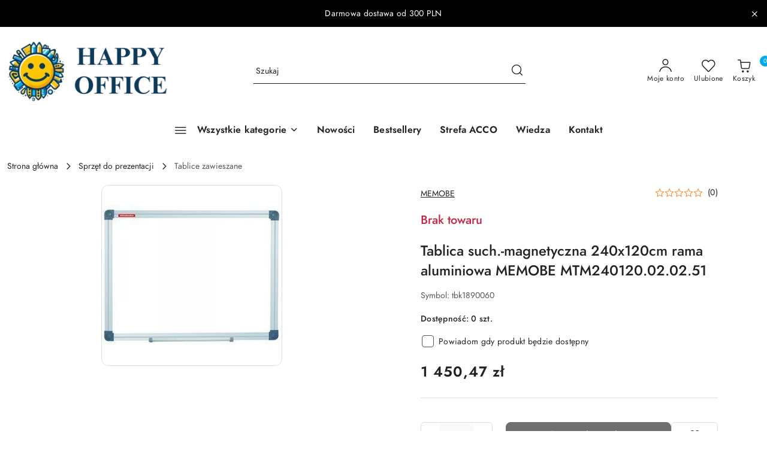

--- FILE ---
content_type: text/html; charset=utf-8
request_url: https://www.happyoffice.pl/Tablica-such-magnetyczna-240x120cm-rama-aluminiowa-MEMOBE-MTM240120-02-02-51-p47856
body_size: 41968
content:
<!DOCTYPE html>
<html lang="pl" currency="PLN"  class=" ">
	<head>
		<meta http-equiv="Content-Type" content="text/html; charset=UTF-8" />
		<meta name="description" content="Tablica such.-magnetyczna 240x120cm rama aluminiowa MEMOBE MTM240120.02.02.51 - tablice suchościeralne magnetyczne w ramie aluminiowej anodowanej CLASSIC - możliwość montażu w pionie lub w poziomie w 4 narożnikach - w komplecie półka oraz zestaw do montaż">
		<meta name="keywords" content="Sklep, internetowy, akcesoria biurowe, akcesoria biurowe, akcesoria szkolne, artykuły biurowe, materiały biurowe, sklep biurowy, sklep szkolny, artykuły papiernicze, przybory szkolne, notesy, długopisy, zeszyty, segregatory">
					<meta name="generator" content="Sky-Shop">
						<meta name="author" content="HAPPYOFFICE.PL - działa na oprogramowaniu sklepów internetowych Sky-Shop.pl">
		<meta name="viewport" content="width=device-width, initial-scale=1.0">
		<meta name="skin_id" content="flex">
		<meta property="og:title" content="Tablica such.-magnetyczna 240x120cm rama aluminiowa MEMOBE MTM240120.02.02.51 &gt; Artykuły Biurowe, Szkolne – Sklep Online z Szybką Wysyłką | HappyOffice">
		<meta property="og:description" content="Tablica such.-magnetyczna 240x120cm rama aluminiowa MEMOBE MTM240120.02.02.51 - tablice suchościeralne magnetyczne w ramie aluminiowej anodowanej CLASSIC - możliwość montażu w pionie lub w poziomie w 4 narożnikach - w komplecie półka oraz zestaw do montaż">
					<meta property="og:image" content="https://www.happyoffice.pl/images/rm222/74000-75000/Tablica-such-magnetyczna-240-120cm-rama-aluminiowa-MEMOBE-MTM240120-02-02-51_%5B74268%5D_568.jpg">
			<meta property="og:image:type" content="image/jpeg">
			<meta property="og:image:width" content="568">
			<meta property="og:image:height" content="568">
			<link rel="image_src" href="https://www.happyoffice.pl/images/rm222/74000-75000/Tablica-such-magnetyczna-240-120cm-rama-aluminiowa-MEMOBE-MTM240120-02-02-51_%5B74268%5D_568.jpg">
							<link rel="shortcut icon" href="/upload/rm222/favicon.png">
									<link rel="next" href="https://www.happyoffice.pl/Tablica-such-magnetyczna-240x120cm-rama-aluminiowa-MEMOBE-MTM240120-02-02-51-p47856/pa/2#scr">
							<link rel="canonical" href="https://www.happyoffice.pl/Tablica-such-magnetyczna-240x120cm-rama-aluminiowa-MEMOBE-MTM240120-02-02-51-p47856">
						<title>Tablica such.-magnetyczna 240x120cm rama aluminiowa MEMOBE MTM240120.02.02.51 &gt; Artykuły Biurowe, Szkolne – Sklep Online z Szybką Wysyłką | HappyOffice</title>
		

				



<!-- edrone -->












		<script type="text/javascript">

			function imageLoaded(element, target = "prev") {
				let siblingElement;
				if (target === "prev") {
					siblingElement = element.previousElementSibling;
				} else if (target === "link") {
					siblingElement = element.parentElement.previousElementSibling;
				}
				if (siblingElement && (siblingElement.classList.contains("fa") || siblingElement.classList.contains("icon-refresh"))) {
					siblingElement.style.display = "none";
				}
			}
			</script>

        		<link rel="stylesheet" href="/view/new/scheme/public/_common/scss/libs/bootstrap5.min.css">
		<link rel="stylesheet"  href="/view/new/scheme/public/_common/scss/libs/angular-material.min.css">
		
		<link rel="stylesheet" href="/view/new/userContent/rm222/style.css?v=243">
		<meta name="google-site-verification" content="6tQtENWjTP-U_8byqW1TNUl1Vqo-U_gtaQ2KA-tMiiY">
<!-- Hotjar Tracking Code for Happy Office -->
<script>
    (function(h,o,t,j,a,r){
        h.hj=h.hj||function(){(h.hj.q=h.hj.q||[]).push(arguments)};
        h._hjSettings={hjid:6485676,hjsv:6};
        a=o.getElementsByTagName('head')[0];
        r=o.createElement('script');r.async=1;
        r.src=t+h._hjSettings.hjid+j+h._hjSettings.hjsv;
        a.appendChild(r);
    })(window,document,'https://static.hotjar.com/c/hotjar-','.js?sv=');
</script>
<style>
.header_main_menu .dropdown .dropdown-menu:not(.dropdown-vertical-menu) .dropdown-menu-scroll {
    width: 85% !important;
}
.header_topbar_logo_search_basket_verticalmenu_slider .header_main_menu #header_main_menu_list {
    justify-content: center;
    width: 100%;}
header.header .header-components .logo-wrapper img {
    max-height: 108px;
}
@media (max-width: 360px) {
    header.header .header-components .logo-wrapper img {
        max-width: 70%;
    }
}
@media (max-width: 767.98px) {
    header.header .header-components .logo-wrapper img {
        max-width: 70%;
        max-height: 56px;
    }
}
.product-tile .product-description {text-align: center;}
.product-price-default {justify-content: center;}
.sky-f-small-bold {font-size: 16px !important;}
#footer .footer-col-content .footer-logo {
    padding: 0px 65px 20px 0px;
}
header.header #header-sticky .header_main_menu div.header_main_menu_wrapper {
    justify-content: center;
}

.intro-acco {
      font-size: 18px;
      margin-bottom: 40px;
      line-height: 1.6;
    }

    .section-title-acco {
      font-size: 24px;
      margin-top: 40px;
      margin-bottom: 20px;
      border-left: 4px solid #c1002e;
      padding-left: 10px;
    }

    .banner-grid-acco {
      display: grid;
      grid-template-columns: repeat(3, 1fr);
      gap: 20px;
    }

    .banner-acco {
      background-color: white;
      border-radius: 8px;
      box-shadow: 0 2px 6px rgba(0,0,0,0.1);
      overflow: hidden;
      text-align: center;
      display: flex;
      flex-direction: column;
      justify-content: space-between;
      padding-bottom: 15px;
    }

    .banner-acco img {
      width: 100%;
      height: auto;
      display: block;
    }

    .button-group-acco {
      display: flex;
      justify-content: center;
      gap: 10px;
      margin-top: 10px;
    }

    .button-rexel {
      padding: 8px 14px;
      background-color: #c1002e;
      color: white;
      border: none;
      border-radius: 4px;
      cursor: pointer;
      text-decoration: none;
      font-size: 14px;
      transition: background-color 0.2s;
    }

    .button-rexel:hover {
      background-color: #9a0024;
    }
	
	.button-leitz {
      padding: 8px 14px;
      background-color: #00a06c;
      color: white;
      border: none;
      border-radius: 4px;
      cursor: pointer;
      text-decoration: none;
      font-size: 14px;
      transition: background-color 0.2s;
    }

    .button-leitz:hover {
      background-color: #007343;
    }
</style>
		
		<script src="/view/new/scheme/public/_common/js/libs/promise/promise.min.js"></script>
		<script src="/view/new/scheme/public/_common/js/libs/jquery/jquery.min.js"></script>
		<script src="/view/new/scheme/public/_common/js/libs/angularjs/angularjs.min.js"></script>
	</head>
	<body 		  data-coupon-codes-active="0"
		  data-free-delivery-info-active="1"
		  data-generate-pdf-config="PRODUCT_AND_CART"
		  data-hide-price="0"
		  data-is-user-logged-id="0"
		  data-loyalty-points-active="0"
		  data-cart-simple-info-quantity="0"
		  data-cart-simple-info-price="0,00 zł"
		  data-base="PLN"
		  data-used="PLN|zł"
		  data-rates="'PLN':1"
		  data-decimal-hide="0"
		  data-decimal=","
		  data-thousand=" "
		   data-js-hash="132b575070"		  		  		  class="		  		  		  		  "
		  		  		  		  		  data-hurt-price-type=""
		  data-hurt-price-text=""
		  		  data-tax="23"
	>
		
		
		


<div id="aria-live" role="alert" aria-live="assertive" class="sr-only">&nbsp;</div>
<main class="skyshop-container" data-ng-app="SkyShopModule">
		
<div class="header_topbar_logo_search_basket_verticalmenu_slider-wrapper header_wrapper" data-ng-controller="CartCtrl" data-ng-init="init({type: 'QUICK_CART', turnOffSales: 0})">
        
<md-sidenav role="dialog" aria-modal="true" ng-cloak md-component-id="mobile-cart" class="md-sidenav-right position-fixed full-width-sidenav" sidenav-swipe>
    <md-content layout-padding="">
        <div class="dropdown dropdown-quick-cart">
            
<div data-ng-if="data.cartSelected || data.hidePrice" id="header_cart" class="header_cart">
    <!--googleoff: all-->

    <div class="header_cart_title d-flex align-items-center justify-content-between hidden-on-desktop">
        <span class="sky-f-body-bold">Koszyk (<span data-ng-bind="data.cartAmount">0</span>)</span>
        <button aria-label="Zamknij podgląd koszyka" class="border-0 bg-transparent d-flex" data-ng-keydown="closeMobileCart($event)" data-ng-click="closeMobileCart($event)"><span class="icon-close_24 icon-24 icon-600"></span></button>
    </div>

    <div data-ng-if="data.cartSelected.items.length" class="products-scroll" data-scrollbar>
        <ul class="products">
            <li aria-labelledby="prod-[{[$index]}]-name"
                    data-nosnippet data-ng-repeat="item in data.cartSelected.items track by item.id"
                data-ng-if="item.type !== 'GRATIS_PRODUCT'"
                class="product-tile justify-content-between d-flex align-items-start">

                <button class="d-flex flex-grow-1 border-0 bg-transparent text-decoration-children" data-ng-click="openProductPage(item.product)" data-ng-disabled="isApiPending">
                    <img class="product-image"
                         data-ng-srcset="[{[item.product.photo.url]}] 75w"
                         sizes="(max-width: 1200px) 75px, 100px"
                         data-ng-src="[{[item.product.photo.url]}]"
                         alt="[{[item.product.name]}]"
                         aria-hidden="true"/>
                    <div>
                        <h3 id="prod-[{[$index]}]-name"
                            class="product-name sky-f-small-regular text-start child-decoration">
                            <span aria-label="Produkt [{[$index+1]}]:"></span>
                            <span data-ng-bind="item.product.name"></span>
                        </h3>
                        <p class="product-total text-start">
                            <span class="sr-only">Ilość:</span>
                            <span data-ng-bind="item.quantity"></span>
                            <span aria-hidden="true">x</span>
                            <span class="sr-only">Cena jednostkowa:</span>
                            <span class="sky-f-small-bold text-lowercase" data-ng-bind-html="item.unitPriceSummary | priceFormat:''"></span>
                        </p>
                    </div>
                </button>
                <div>
                    <button aria-label="Usuń produkt z koszyka: [{[item.product.name]}]"
                            type="button"
                            class="d-flex border-0 bg-transparent p-0 m-2"
                            is-disabled="isApiPending"
                            remove-list-item
                            parent-selector-to-remove="'li'"
                            collapse-animation="true"
                            click="deleteCartItem(item.id)">
                        <span class="icon-close_circle_24 icon-18 cursor-pointer">
                        <span class="path1"></span>
                        <span class="path2"></span>
                    </span>
                    </button>

                </div>
            </li>
        </ul>
    </div>
    <div data-ng-if="!data.cartSelected.items.length"
         class="cart-empty d-flex justify-content-center align-items-center">
        <span class="sky-f-body-medium">Koszyk jest pusty</span>
    </div>
    
<section data-ng-if="cartFinalDiscountByFreeDelivery() || (data.cartFreeDelivery && data.cartFreeDelivery.status !== data.cartFreeDeliveryStatuses.NOT_AVAILABLE)" class="free_shipment sky-statement-green sky-rounded-4 sky-mb-1">
  <div data-ng-if="!cartFinalDiscountByFreeDelivery()  && data.cartFreeDelivery && data.cartFreeDelivery.missingAmount > 0">
    <p class="d-flex justify-content-center align-items-center mb-0 color-inherit">
      <span class="icon-truck icon-24 me-2"></span>
      <span class="core_addAriaLivePolite sky-f-caption-regular">
            Do bezpłatnej dostawy brakuje
        <span class="sky-f-caption-medium text-lowercase" data-ng-bind-html="data.cartFreeDelivery | priceFormat: ''">-,--</span>
        </span>
    </p>
  </div>
  <div data-ng-if="cartFinalDiscountByFreeDelivery() || data.cartFreeDelivery.missingAmount <= 0">
    <div class="cart-upper strong special free-delivery d-flex justify-content-center align-items-center">
      <span class="icon-truck icon-24 me-2 sky-text-green-dark"></span>
      <span class="core_addAriaLivePolite sky-f-caption-medium sky-text-green-dark text-uppercase">Darmowa dostawa!</span>
    </div>
  </div>
</section>    <div role="region" aria-labelledby="order_summary">
        <h3 id="order_summary" class="sr-only">Podsumowanie zamówienia</h3>
        <p class="d-flex justify-content-between color-inherit mb-0">
                <span class="sky-f-body-bold sky-letter-spacing-1per">Suma                 </span>
            <span data-ng-if="!data.hidePrice" class="price-color sky-f-body-bold sky-letter-spacing-1per"
                  data-ng-bind-html="data.cartSelected.priceSummary | priceFormat:'':true">0,00 zł</span>
            <span data-ng-if="data.hidePrice" class="sky-f-body-bold"></span>
        </p>
                <p class="quick-cart-products-actions__summary-discount-info mb-0" data-ng-if="data.cartSelected.priceSummary.final.gross != data.cartSelected.priceSummary.base.gross">
            <small>Cena uwzględnia rabaty</small>
        </p>
    </div>
    <div class="execute-order-container">
        <button type="button"
                data-ng-click="executeOrder($event)"
                data-ng-keydown="executeOrder($event)"
                class="btn btn-primary sky-f-body-bold d-block w-100">
            Realizuj zamówienie
        </button>
    </div>


    <!--googleon: all-->
</div>        </div>
    </md-content>
</md-sidenav>        <header class="header header_topbar_logo_search_basket_verticalmenu_slider " data-sticky="yes">
        

<div class="header_searchbar_panel d-flex align-items-top">
  <div class="container-xxl">
    <div class="container container-wrapper d-flex justify-content-center">
      
<form id="header_panel_searchbar" class="header_searchbar" method="GET" action="/category/#top">

    <div class="sky-input-group-material input-group">
        <input aria-label="Wyszukaj produkt"
               class="form-control sky-f-small-regular p-1 pb-0 pt-0 pe-4 "
               cy-data="headerSearch"
               type="search"
               name="q"
               value=""
               placeholder="Szukaj"
               autocomplete="off"
               product-per-page="5"
                       />
                <button type="submit" value="Szukaj" aria-label="Szukaj i przejdź do wyników wyszukiwania" class="p-1 pb-0 pt-0">
            <span class="icon-search_big icon-20"></span>
        </button>
    </div>
    </form>      <button aria-label="Zamknij wyszukiwarkę" id="toggleHeaderSearchbarPanel" type="button" class="close-searchbar ms-2 bg-transparent border-0">
        <span class="icon-close_28 icon-28"></span>
      </button>
    </div>
  </div>
</div>
<style>
    :root {
        --info_block_bg: #000000;
        --info_block_color: #ffffff;
    }
</style>
<section id="header_infoblock"
         class="header_infoblock "
         data-sticky-infoblock="0"
         data-infoblock-hash="RGFybW93YSUyMGRvc3Rhd2ElMjBvZCUyMDMwMCUyMFBMTiUyMzAwMDAwMCUyM2ZmZmZmZg==">
    <div class="container-xxl d-flex">
        <div id="header_infoblock_container" class="container container-wrapper d-flex justify-content-center position-relative">
            <div class="d-flex align-items-center sky-f-small-regular">
                <span class="content text-center">Darmowa dostawa od 300 PLN</span>
            </div>
                                    <div class="position-absolute h-100 end-0 d-flex align-items-center">
                <button aria-label="Zamknij pasek informacyjny" class="close d-flex p-0 align-items-center border-0 bg-transparent">
                    <span class="icon-close_white_18 icon-18"></span>
                </button>
            </div>
                    </div>
    </div>
</section>
<div class="container-xxl header_with_searchbar">
  <div class="container container-wrapper">
    <div class="header-components d-flex justify-content-between align-items-center">
      <div class="logo-wrapper d-flex hidden-on-desktop">
        <div class="d-flex align-items-center w-100">
          
<div class="hidden-on-desktop d-flex align-items-center mb-3 mt-3">
    <button aria-label="Otwórz menu główne" type="button" id="mobile-open-flex-menu" class="icon-hamburger_menu icon-23 sky-cursor-pointer border-0 bg-transparent p-0 icon-black"></button>

    <div id="mobile-flex-menu" class="flex_menu">
        <div class="flex_menu_title d-flex align-items-center justify-content-between hidden-on-desktop">
            <button aria-label="Powrót do poprzedniego poziomu menu" class="flex_back_button icon-arrow_left_32 icon-600 bg-transparent border-0 p-0 icon-black" ></button>
            <span class="sky-f-body-bold title">
                <span class="ms-3 me-3 logo">
                    
<!--PARAMETERS:
    COMPONENT_CLASS
    SRC
    ALT
    DEFAULT_ALT
-->

<a href="/" class=" header_mobile_menu_logo d-flex align-items-center">
    <img data-src-old-browser="/upload/rm222/logos/logohappyoffice%283%29_1.png"  src="/upload/rm222/logos/logohappyoffice%283%29.webp" alt=" HAPPYOFFICE.PL " />
</a>                </span>

            </span>
            <button id="mobile-flex-menu-close" type="button" aria-label="Zamknij menu główne" class="icon-close_24 icon-24 icon-600 mx-3 bg-transparent border-0 p-0 icon-black"></button>
        </div>
        <div class="categories-scroll scroll-content">
            <ul class="main-categories categories-level-1">
                                <li>
                    <a role="button" data-title="Wszystkie kategorie" aria-haspopup="true"  tabindex="0">
                        <span>Wszystkie kategorie</span>
                        <span class="icon-arrow_right_16 icon-16 icon-600"></span>
                    </a>
                    <ul>
                                                                                    <li>
                                    <a tabindex="0" data-title="Akcesoria do pisania"
                                        href=""
                                                                                >
                                        <span>Akcesoria do pisania</span>
                                                                                    <span class="icon-arrow_right_16 icon-16 icon-600"></span>
                                                                            </a>
                                                                            
<ul>
            <li>
            <a data-title="Atramenty i naboje do piór"  href="/Atramenty-i-naboje-do-pior-c347" >
                <span>Atramenty i naboje do piór</span>
                            </a>
                    </li>
            <li>
            <a data-title="Cienkopisy"  href="/Cienkopisy-c348" >
                <span>Cienkopisy</span>
                            </a>
                    </li>
            <li>
            <a data-title="Długopisy i pióra żelowe"  href="/Dlugopisy-i-piora-zelowe-c349" >
                <span>Długopisy i pióra żelowe</span>
                            </a>
                    </li>
            <li>
            <a data-title="Flamastry"  href="/Flamastry-c350" >
                <span>Flamastry</span>
                            </a>
                    </li>
            <li>
            <a data-title="Grafity"  href="/Grafity-c351" >
                <span>Grafity</span>
                            </a>
                    </li>
            <li>
            <a data-title="Gumki"  href="/Gumki-c352" >
                <span>Gumki</span>
                            </a>
                    </li>
            <li>
            <a data-title="Korektory"  href="/Korektory-c353" >
                <span>Korektory</span>
                            </a>
                    </li>
            <li>
            <a data-title="Lupy"  href="/Lupy-c354" >
                <span>Lupy</span>
                            </a>
                    </li>
            <li>
            <a data-title="Markery i foliopisy"  href="/Markery-i-foliopisy-c355" >
                <span>Markery i foliopisy</span>
                            </a>
                    </li>
            <li>
            <a data-title="Ołówki automatyczne"  href="/Olowki-automatyczne-c356" >
                <span>Ołówki automatyczne</span>
                            </a>
                    </li>
            <li>
            <a data-title="Ołówki drewniane"  href="/Olowki-drewniane-c357" >
                <span>Ołówki drewniane</span>
                            </a>
                    </li>
            <li>
            <a data-title="Pióra kulkowe"  href="/Piora-kulkowe-c358" >
                <span>Pióra kulkowe</span>
                            </a>
                    </li>
            <li>
            <a data-title="Pióra wieczne"  href="/Piora-wieczne-c359" >
                <span>Pióra wieczne</span>
                            </a>
                    </li>
            <li>
            <a data-title="Pisaki kreślarskie"  href="/Pisaki-kreslarskie-c360" >
                <span>Pisaki kreślarskie</span>
                            </a>
                    </li>
            <li>
            <a data-title="Temperówki"  href="/Temperowki-c361" >
                <span>Temperówki</span>
                            </a>
                    </li>
            <li>
            <a data-title="Tusze do markerów"  href="/Tusze-do-markerow-c362" >
                <span>Tusze do markerów</span>
                            </a>
                    </li>
            <li>
            <a data-title="Tusze kreślarskie"  href="/Tusze-kreslarskie-c363" >
                <span>Tusze kreślarskie</span>
                            </a>
                    </li>
            <li>
            <a data-title="Wkłady do długopisów"  href="/Wklady-do-dlugopisow-c364" >
                <span>Wkłady do długopisów</span>
                            </a>
                    </li>
            <li>
            <a data-title="Zakreślacze"  href="/Zakreslacze-c365" >
                <span>Zakreślacze</span>
                            </a>
                    </li>
            <li>
            <a data-title="Zestawy piśmiennicze"  href="/Zestawy-pismiennicze-c366" >
                <span>Zestawy piśmiennicze</span>
                            </a>
                    </li>
    </ul>                                                                    </li>
                                                            <li>
                                    <a tabindex="0" data-title="Archiwizacja dokumentów"
                                        href=""
                                                                                >
                                        <span>Archiwizacja dokumentów</span>
                                                                                    <span class="icon-arrow_right_16 icon-16 icon-600"></span>
                                                                            </a>
                                                                            
<ul>
            <li>
            <a data-title="Akcesoria do archiwizacji"  href="/Akcesoria-do-archiwizacji-c386" >
                <span>Akcesoria do archiwizacji</span>
                            </a>
                    </li>
            <li>
            <a data-title="Akta osobowe"  href="/Akta-osobowe-c387" >
                <span>Akta osobowe</span>
                            </a>
                    </li>
            <li>
            <a data-title="Kartoteki na dokumenty"  href="/Kartoteki-na-dokumenty-c388" >
                <span>Kartoteki na dokumenty</span>
                            </a>
                    </li>
            <li>
            <a data-title="Kieszenie samoprzylepne i samolaminujące"  href="/Kieszenie-samoprzylepne-i-samolaminujace-c389" >
                <span>Kieszenie samoprzylepne i samolaminujące</span>
                            </a>
                    </li>
            <li>
            <a data-title="Koszulki"  href="/Koszulki-c390" >
                <span>Koszulki</span>
                            </a>
                    </li>
            <li>
            <a data-title="Ofertówki"  href="/Ofertowki-c391" >
                <span>Ofertówki</span>
                            </a>
                    </li>
            <li>
            <a data-title="Przekładki"  href="/Przekladki-c392" >
                <span>Przekładki</span>
                            </a>
                    </li>
            <li>
            <a data-title="Pudła i kartony archiwizacyjne"  href="/Pudla-i-kartony-archiwizacyjne-c393" >
                <span>Pudła i kartony archiwizacyjne</span>
                            </a>
                    </li>
            <li>
            <a data-title="Segregatory"  href="/Segregatory-c394" >
                <span>Segregatory</span>
                            </a>
                    </li>
            <li>
            <a data-title="Skoroszyty i teczki zawieszane"  href="/Skoroszyty-i-teczki-zawieszane-c395" >
                <span>Skoroszyty i teczki zawieszane</span>
                            </a>
                    </li>
            <li>
            <a data-title="Teczki"  href="/Teczki-c396" >
                <span>Teczki</span>
                            </a>
                    </li>
            <li>
            <a data-title="Teczki i książki na korespondencję, kroniki"  href="/Teczki-i-ksiazki-na-korespondencje-kroniki-c397" >
                <span>Teczki i książki na korespondencję, kroniki</span>
                            </a>
                    </li>
            <li>
            <a data-title="Tuby"  href="/Tuby-c398" >
                <span>Tuby</span>
                            </a>
                    </li>
    </ul>                                                                    </li>
                                                            <li>
                                    <a tabindex="0" data-title="Artykuły szkolne"
                                        href=""
                                                                                >
                                        <span>Artykuły szkolne</span>
                                                                                    <span class="icon-arrow_right_16 icon-16 icon-600"></span>
                                                                            </a>
                                                                            
<ul>
            <li>
            <a data-title="Bloki rysunkowe"  href="/Bloki-rysunkowe-c428" >
                <span>Bloki rysunkowe</span>
                            </a>
                    </li>
            <li>
            <a data-title="Bloki techniczne"  href="/Bloki-techniczne-c429" >
                <span>Bloki techniczne</span>
                            </a>
                    </li>
            <li>
            <a data-title="Zeszyty i bruliony"  href="/Zeszyty-i-bruliony-c450" >
                <span>Zeszyty i bruliony</span>
                            </a>
                    </li>
            <li>
            <a data-title="Akcesoria malarskie"  href="/Akcesoria-malarskie-c451" >
                <span>Akcesoria malarskie</span>
                            </a>
                    </li>
            <li>
            <a data-title="Cyrkle"  href="/Cyrkle-c452" >
                <span>Cyrkle</span>
                            </a>
                    </li>
            <li>
            <a data-title="Dzienniczki ucznia"  href="/Dzienniczki-ucznia-c453" >
                <span>Dzienniczki ucznia</span>
                            </a>
                    </li>
            <li>
            <a data-title="Farby"  href="/Farby-c454" >
                <span>Farby</span>
                            </a>
                    </li>
            <li>
            <a data-title="Flety, cymbałki"  href="/Flety-cymbalki-c455" >
                <span>Flety, cymbałki</span>
                            </a>
                    </li>
            <li>
            <a data-title="Globusy"  href="/Globusy-c456" >
                <span>Globusy</span>
                            </a>
                    </li>
            <li>
            <a data-title="Kredy"  href="/Kredy-c457" >
                <span>Kredy</span>
                            </a>
                    </li>
            <li>
            <a data-title="Kredki"  href="/Kredki-c458" >
                <span>Kredki</span>
                            </a>
                    </li>
            <li>
            <a data-title="Krepiny, bibuły"  href="/Krepiny-bibuly-c459" >
                <span>Krepiny, bibuły</span>
                            </a>
                    </li>
            <li>
            <a data-title="Linijki, ekierki i kątomierze"  href="/Linijki-ekierki-i-katomierze-c460" >
                <span>Linijki, ekierki i kątomierze</span>
                            </a>
                    </li>
            <li>
            <a data-title="Maty do cięcia"  href="/Maty-do-ciecia-c461" >
                <span>Maty do cięcia</span>
                            </a>
                    </li>
            <li>
            <a data-title="Okładki, naklejki szkolne"  href="/Okladki-naklejki-szkolne-c462" >
                <span>Okładki, naklejki szkolne</span>
                            </a>
                    </li>
            <li>
            <a data-title="Pamiętniki"  href="/Pamietniki-c463" >
                <span>Pamiętniki</span>
                            </a>
                    </li>
            <li>
            <a data-title="Pędzle"  href="/Pedzle-c464" >
                <span>Pędzle</span>
                            </a>
                    </li>
            <li>
            <a data-title="Piórniki szkolne"  href="/Piorniki-szkolne-c465" >
                <span>Piórniki szkolne</span>
                            </a>
                    </li>
            <li>
            <a data-title="Plasteliny, modeliny, gliny"  href="/Plasteliny-modeliny-gliny-c466" >
                <span>Plasteliny, modeliny, gliny</span>
                            </a>
                    </li>
            <li>
            <a data-title="Pomoce naukowe"  href="/Pomoce-naukowe-c467" >
                <span>Pomoce naukowe</span>
                            </a>
                    </li>
            <li>
            <a data-title="Przyrządy do liczenia i czytania"  href="/Przyrzady-do-liczenia-i-czytania-c468" >
                <span>Przyrządy do liczenia i czytania</span>
                            </a>
                    </li>
            <li>
            <a data-title="Segregatory"  href="/Segregatory-c469" >
                <span>Segregatory</span>
                            </a>
                    </li>
            <li>
            <a data-title="Teczki"  href="/Teczki-c470" >
                <span>Teczki</span>
                            </a>
                    </li>
            <li>
            <a data-title="Tornistry, plecaki szkolne"  href="/Tornistry-plecaki-szkolne-c471" >
                <span>Tornistry, plecaki szkolne</span>
                            </a>
                    </li>
            <li>
            <a data-title="Worki na kapcie"  href="/Worki-na-kapcie-c472" >
                <span>Worki na kapcie</span>
                            </a>
                    </li>
            <li>
            <a data-title="Zestawy artystyczne"  href="/Zestawy-artystyczne-c473" >
                <span>Zestawy artystyczne</span>
                            </a>
                    </li>
            <li>
            <a data-title="Zestawy śniadaniowe, bidony, kuferki"  href="/Zestawy-sniadaniowe-bidony-kuferki-c474" >
                <span>Zestawy śniadaniowe, bidony, kuferki</span>
                            </a>
                    </li>
    </ul>                                                                    </li>
                                                            <li>
                                    <a tabindex="0" data-title="Akcesoria biurowe"
                                        href=""
                                                                                >
                                        <span>Akcesoria biurowe</span>
                                                                                    <span class="icon-arrow_right_16 icon-16 icon-600"></span>
                                                                            </a>
                                                                            
<ul>
            <li>
            <a data-title="Dziurkacze"  href="/Dziurkacze-c330" >
                <span>Dziurkacze</span>
                            </a>
                    </li>
            <li>
            <a data-title="Gumki recepturki"  href="/Gumki-recepturki-c331" >
                <span>Gumki recepturki</span>
                            </a>
                    </li>
            <li>
            <a data-title="Kleje"  href="/Kleje-c332" >
                <span>Kleje</span>
                            </a>
                    </li>
            <li>
            <a data-title="Klipy"  href="/Klipy-c333" >
                <span>Klipy</span>
                            </a>
                    </li>
            <li>
            <a data-title="Maczałki i zwilżaczki"  href="/Maczalki-i-zwilzaczki-c334" >
                <span>Maczałki i zwilżaczki</span>
                            </a>
                    </li>
            <li>
            <a data-title="Nożyczki"  href="/Nozyczki-c335" >
                <span>Nożyczki</span>
                            </a>
                    </li>
            <li>
            <a data-title="Pieczątki"  href="/Pieczatki-c336" >
                <span>Pieczątki</span>
                            </a>
                    </li>
            <li>
            <a data-title="Pinezki i szpilki"  href="/Pinezki-i-szpilki-c337" >
                <span>Pinezki i szpilki</span>
                            </a>
                    </li>
            <li>
            <a data-title="Poduszki do stempli"  href="/Poduszki-do-stempli-c338" >
                <span>Poduszki do stempli</span>
                            </a>
                    </li>
            <li>
            <a data-title="Pozostałe akcesoria biurowe"  href="/Pozostale-akcesoria-biurowe-c646" >
                <span>Pozostałe akcesoria biurowe</span>
                            </a>
                    </li>
            <li>
            <a data-title="Rozszywacze"  href="/Rozszywacze-c339" >
                <span>Rozszywacze</span>
                            </a>
                    </li>
            <li>
            <a data-title="Spinacze"  href="/Spinacze-c340" >
                <span>Spinacze</span>
                            </a>
                    </li>
            <li>
            <a data-title="Taśmy biurowe"  href="/Tasmy-biurowe-c341" >
                <span>Taśmy biurowe</span>
                            </a>
                    </li>
            <li>
            <a data-title="Tusze do poduszek i stempli"  href="/Tusze-do-poduszek-i-stempli-c342" >
                <span>Tusze do poduszek i stempli</span>
                            </a>
                    </li>
            <li>
            <a data-title="Wkłady do pieczątek"  href="/Wklady-do-pieczatek-c343" >
                <span>Wkłady do pieczątek</span>
                            </a>
                    </li>
            <li>
            <a data-title="Zszywacze"  href="/Zszywacze-c344" >
                <span>Zszywacze</span>
                            </a>
                    </li>
            <li>
            <a data-title="Zszywki"  href="/Zszywki-c345" >
                <span>Zszywki</span>
                            </a>
                    </li>
    </ul>                                                                    </li>
                                                            <li>
                                    <a tabindex="0" data-title="Galanteria papiernicza"
                                        href=""
                                                                                >
                                        <span>Galanteria papiernicza</span>
                                                                                    <span class="icon-arrow_right_16 icon-16 icon-600"></span>
                                                                            </a>
                                                                            
<ul>
            <li>
            <a data-title="Bloczki"  href="/Bloczki-c442" >
                <span>Bloczki</span>
                            </a>
                    </li>
            <li>
            <a data-title="Bloki i notesy biurowe"  href="/Bloki-i-notesy-biurowe-c443" >
                <span>Bloki i notesy biurowe</span>
                            </a>
                    </li>
            <li>
            <a data-title="Kalendarze, terminarze i organizery"  href="/Kalendarze-terminarze-i-organizery-c444" >
                <span>Kalendarze, terminarze i organizery</span>
                            </a>
                    </li>
            <li>
            <a data-title="Kołonotatniki"  href="/Kolonotatniki-c445" >
                <span>Kołonotatniki</span>
                            </a>
                    </li>
            <li>
            <a data-title="Papiery origami"  href="/Papiery-origami-c446" >
                <span>Papiery origami</span>
                            </a>
                    </li>
            <li>
            <a data-title="Skorowidze"  href="/Skorowidze-c447" >
                <span>Skorowidze</span>
                            </a>
                    </li>
            <li>
            <a data-title="Wkłady do segregatorów i bloków"  href="/Wklady-do-segregatorow-i-blokow-c448" >
                <span>Wkłady do segregatorów i bloków</span>
                            </a>
                    </li>
            <li>
            <a data-title="Zakładki indeksujące"  href="/Zakladki-indeksujace-c449" >
                <span>Zakładki indeksujące</span>
                            </a>
                    </li>
    </ul>                                                                    </li>
                                                            <li>
                                    <a tabindex="0" data-title="Artykuły kreatywne"
                                        href=""
                                                                                >
                                        <span>Artykuły kreatywne</span>
                                                                                    <span class="icon-arrow_right_16 icon-16 icon-600"></span>
                                                                            </a>
                                                                            
<ul>
            <li>
            <a data-title="Dekoracje i ozdoby"  href="/Dekoracje-i-ozdoby-c400" >
                <span>Dekoracje i ozdoby</span>
                            </a>
                    </li>
            <li>
            <a data-title="Dziurkacze ozdobne"  href="/Dziurkacze-ozdobne-c401" >
                <span>Dziurkacze ozdobne</span>
                            </a>
                    </li>
            <li>
            <a data-title="Farby"  href="/Farby-c402" >
                <span>Farby</span>
                            </a>
                    </li>
            <li>
            <a data-title="Książeczki, kolorowanki"  href="/Ksiazeczki-kolorowanki-c403" >
                <span>Książeczki, kolorowanki</span>
                            </a>
                    </li>
            <li>
            <a data-title="Naklejki"  href="/Naklejki-c404" >
                <span>Naklejki</span>
                            </a>
                    </li>
            <li>
            <a data-title="Nożyczki i noże"  href="/Nozyczki-i-noze-c405" >
                <span>Nożyczki i noże</span>
                            </a>
                    </li>
            <li>
            <a data-title="Masy utwardzalne"  href="/Masy-utwardzalne-c644" >
                <span>Masy utwardzalne</span>
                            </a>
                    </li>
    </ul>                                                                    </li>
                                                            <li>
                                    <a tabindex="0" data-title="Organizacja biura"
                                        href=""
                                                                                >
                                        <span>Organizacja biura</span>
                                                                                    <span class="icon-arrow_right_16 icon-16 icon-600"></span>
                                                                            </a>
                                                                            
<ul>
            <li>
            <a data-title="Akcesoria do organizacji biura"  href="/Akcesoria-do-organizacji-biura-c520" >
                <span>Akcesoria do organizacji biura</span>
                            </a>
                    </li>
            <li>
            <a data-title="Etui na dokumenty"  href="/Etui-na-dokumenty-c521" >
                <span>Etui na dokumenty</span>
                            </a>
                    </li>
            <li>
            <a data-title="Fotele i krzesła"  href="/Fotele-i-krzesla-c522" >
                <span>Fotele i krzesła</span>
                            </a>
                    </li>
            <li>
            <a data-title="Kasety na pieniądze"  href="/Kasety-na-pieniadze-c523" >
                <span>Kasety na pieniądze</span>
                            </a>
                    </li>
            <li>
            <a data-title="Klasery numizmatyczne"  href="/Klasery-numizmatyczne-c524" >
                <span>Klasery numizmatyczne</span>
                            </a>
                    </li>
            <li>
            <a data-title="Kosze na śmieci"  href="/Kosze-na-smieci-c525" >
                <span>Kosze na śmieci</span>
                            </a>
                    </li>
            <li>
            <a data-title="Meble biurowe"  href="/Meble-biurowe-c526" >
                <span>Meble biurowe</span>
                            </a>
                    </li>
            <li>
            <a data-title="Moduły na dokumenty"  href="/Moduly-na-dokumenty-c527" >
                <span>Moduły na dokumenty</span>
                            </a>
                    </li>
            <li>
            <a data-title="Podajnik do taśm"  href="/Podajnik-do-tasm-c528" >
                <span>Podajnik do taśm</span>
                            </a>
                    </li>
            <li>
            <a data-title="Podkładki na biurko, maty pod krzesło"  href="/Podkladki-na-biurko-maty-pod-krzeslo-c529" >
                <span>Podkładki na biurko, maty pod krzesło</span>
                            </a>
                    </li>
            <li>
            <a data-title="Podkładki z klipem"  href="/Podkladki-z-klipem-c530" >
                <span>Podkładki z klipem</span>
                            </a>
                    </li>
            <li>
            <a data-title="Podpórki pod plecy"  href="/Podporki-pod-plecy-c531" >
                <span>Podpórki pod plecy</span>
                            </a>
                    </li>
            <li>
            <a data-title="Podstawki na dokumenty i książki"  href="/Podstawki-na-dokumenty-i-ksiazki-c532" >
                <span>Podstawki na dokumenty i książki</span>
                            </a>
                    </li>
            <li>
            <a data-title="Pojemniki na czasopisma"  href="/Pojemniki-na-czasopisma-c533" >
                <span>Pojemniki na czasopisma</span>
                            </a>
                    </li>
            <li>
            <a data-title="Półki i szuflady"  href="/Polki-i-szuflady-c534" >
                <span>Półki i szuflady</span>
                            </a>
                    </li>
            <li>
            <a data-title="Przyborniki na biurko"  href="/Przyborniki-na-biurko-c535" >
                <span>Przyborniki na biurko</span>
                            </a>
                    </li>
            <li>
            <a data-title="Stanowiska pracy"  href="/Stanowiska-pracy-c536" >
                <span>Stanowiska pracy</span>
                            </a>
                    </li>
            <li>
            <a data-title="Stojaki na katalogi i ulotki"  href="/Stojaki-na-katalogi-i-ulotki-c537" >
                <span>Stojaki na katalogi i ulotki</span>
                            </a>
                    </li>
            <li>
            <a data-title="Szafki na klucze i apteczki"  href="/Szafki-na-klucze-i-apteczki-c538" >
                <span>Szafki na klucze i apteczki</span>
                            </a>
                    </li>
            <li>
            <a data-title="Teczki, nesesery i aktówki"  href="/Teczki-nesesery-i-aktowki-c539" >
                <span>Teczki, nesesery i aktówki</span>
                            </a>
                    </li>
            <li>
            <a data-title="Wizytowniki książkowe"  href="/Wizytowniki-ksiazkowe-c540" >
                <span>Wizytowniki książkowe</span>
                            </a>
                    </li>
            <li>
            <a data-title="Wizytowniki obrotowe i otwarte"  href="/Wizytowniki-obrotowe-i-otwarte-c541" >
                <span>Wizytowniki obrotowe i otwarte</span>
                            </a>
                    </li>
            <li>
            <a data-title="Zawieszki do kluczy"  href="/Zawieszki-do-kluczy-c542" >
                <span>Zawieszki do kluczy</span>
                            </a>
                    </li>
    </ul>                                                                    </li>
                                                            <li>
                                    <a tabindex="0" data-title="Sprzęt do prezentacji"
                                        href=""
                                                                                >
                                        <span>Sprzęt do prezentacji</span>
                                                                                    <span class="icon-arrow_right_16 icon-16 icon-600"></span>
                                                                            </a>
                                                                            
<ul>
            <li>
            <a data-title="Akcesoria do prezentacji"  href="/Akcesoria-do-prezentacji-c557" >
                <span>Akcesoria do prezentacji</span>
                            </a>
                    </li>
            <li>
            <a data-title="Albumy ofertowe"  href="/Albumy-ofertowe-c558" >
                <span>Albumy ofertowe</span>
                            </a>
                    </li>
            <li>
            <a data-title="Bloki do tablic"  href="/Bloki-do-tablic-c559" >
                <span>Bloki do tablic</span>
                            </a>
                    </li>
            <li>
            <a data-title="Ekrany projekcyjne, stoliki"  href="/Ekrany-projekcyjne-stoliki-c560" >
                <span>Ekrany projekcyjne, stoliki</span>
                            </a>
                    </li>
            <li>
            <a data-title="Folie do drukarek"  href="/Folie-do-drukarek-c561" >
                <span>Folie do drukarek</span>
                            </a>
                    </li>
            <li>
            <a data-title="Folie do laminowania"  href="/Folie-do-laminowania-c562" >
                <span>Folie do laminowania</span>
                            </a>
                    </li>
            <li>
            <a data-title="Grzbiety"  href="/Grzbiety-c563" >
                <span>Grzbiety</span>
                            </a>
                    </li>
            <li>
            <a data-title="Magnesy"  href="/Magnesy-c564" >
                <span>Magnesy</span>
                            </a>
                    </li>
            <li>
            <a data-title="Markery suchościeralne"  href="/Markery-suchoscieralne-c565" >
                <span>Markery suchościeralne</span>
                            </a>
                    </li>
            <li>
            <a data-title="Okładki do bindowania"  href="/Okladki-do-bindowania-c566" >
                <span>Okładki do bindowania</span>
                            </a>
                    </li>
            <li>
            <a data-title="Okładki kanałowe i na dyplomy"  href="/Okladki-kanalowe-i-na-dyplomy-c567" >
                <span>Okładki kanałowe i na dyplomy</span>
                            </a>
                    </li>
            <li>
            <a data-title="Panele prezentacyjne"  href="/Panele-prezentacyjne-c568" >
                <span>Panele prezentacyjne</span>
                            </a>
                    </li>
            <li>
            <a data-title="Papier i folia samoprzylepna"  href="/Papier-i-folia-samoprzylepna-c569" >
                <span>Papier i folia samoprzylepna</span>
                            </a>
                    </li>
            <li>
            <a data-title="Piloty do prezentacji"  href="/Piloty-do-prezentacji-c570" >
                <span>Piloty do prezentacji</span>
                            </a>
                    </li>
            <li>
            <a data-title="Środki do czyszczenia tablic"  href="/Srodki-do-czyszczenia-tablic-c571" >
                <span>Środki do czyszczenia tablic</span>
                            </a>
                    </li>
            <li>
            <a data-title="Tablice do prezentacji"  href="/Tablice-do-prezentacji-c572" >
                <span>Tablice do prezentacji</span>
                            </a>
                    </li>
            <li>
            <a data-title="Tablice zawieszane"  href="/Tablice-zawieszane-c573" >
                <span>Tablice zawieszane</span>
                            </a>
                    </li>
            <li>
            <a data-title="Termookładki"  href="/Termookladki-c574" >
                <span>Termookładki</span>
                            </a>
                    </li>
            <li>
            <a data-title="Wskaźniki do tablic"  href="/Wskazniki-do-tablic-c575" >
                <span>Wskaźniki do tablic</span>
                            </a>
                    </li>
    </ul>                                                                    </li>
                                                            <li>
                                    <a tabindex="0" data-title="Higiena i środki czystości"
                                        href=""
                                                                                >
                                        <span>Higiena i środki czystości</span>
                                                                                    <span class="icon-arrow_right_16 icon-16 icon-600"></span>
                                                                            </a>
                                                                            
<ul>
            <li>
            <a data-title="Chusteczki"  href="/Chusteczki-c476" >
                <span>Chusteczki</span>
                            </a>
                    </li>
            <li>
            <a data-title="Kosze na śmieci"  href="/Kosze-na-smieci-c477" >
                <span>Kosze na śmieci</span>
                            </a>
                    </li>
            <li>
            <a data-title="Mopy i szczotki"  href="/Mopy-i-szczotki-c478" >
                <span>Mopy i szczotki</span>
                            </a>
                    </li>
            <li>
            <a data-title="Mydła, kremy do rąk, kosmetyki"  href="/Mydla-kremy-do-rak-kosmetyki-c479" >
                <span>Mydła, kremy do rąk, kosmetyki</span>
                            </a>
                    </li>
            <li>
            <a data-title="Odświeżacze"  href="/Odswiezacze-c480" >
                <span>Odświeżacze</span>
                            </a>
                    </li>
            <li>
            <a data-title="Papiery toaletowe"  href="/Papiery-toaletowe-c481" >
                <span>Papiery toaletowe</span>
                            </a>
                    </li>
            <li>
            <a data-title="Ręczniki, ścierki"  href="/Reczniki-scierki-c482" >
                <span>Ręczniki, ścierki</span>
                            </a>
                    </li>
            <li>
            <a data-title="Rękawice gospodarcze"  href="/Rekawice-gospodarcze-c483" >
                <span>Rękawice gospodarcze</span>
                            </a>
                    </li>
            <li>
            <a data-title="Reklamówki"  href="/Reklamowki-c484" >
                <span>Reklamówki</span>
                            </a>
                    </li>
            <li>
            <a data-title="Serwetki"  href="/Serwetki-c485" >
                <span>Serwetki</span>
                            </a>
                    </li>
            <li>
            <a data-title="Środki czystości"  href="/Srodki-czystosci-c486" >
                <span>Środki czystości</span>
                            </a>
                    </li>
            <li>
            <a data-title="Pielęgnacja"  href="/Pielegnacja-c487" >
                <span>Pielęgnacja</span>
                            </a>
                    </li>
            <li>
            <a data-title="Talerze i sztućce jednorazowe"  href="/Talerze-i-sztucce-jednorazowe-c488" >
                <span>Talerze i sztućce jednorazowe</span>
                            </a>
                    </li>
            <li>
            <a data-title="Worki na śmieci"  href="/Worki-na-smieci-c489" >
                <span>Worki na śmieci</span>
                            </a>
                    </li>
    </ul>                                                                    </li>
                                                            <li>
                                    <a tabindex="0" data-title="Papiery"
                                        href=""
                                                                                >
                                        <span>Papiery</span>
                                                                                    <span class="icon-arrow_right_16 icon-16 icon-600"></span>
                                                                            </a>
                                                                            
<ul>
            <li>
            <a data-title="Brystole"  href="/Brystole-c544" >
                <span>Brystole</span>
                            </a>
                    </li>
            <li>
            <a data-title="Druki akcydensowe"  href="/Druki-akcydensowe-c545" >
                <span>Druki akcydensowe</span>
                            </a>
                    </li>
            <li>
            <a data-title="Dyplomy, arkusze barwne"  href="/Dyplomy-arkusze-barwne-c546" >
                <span>Dyplomy, arkusze barwne</span>
                            </a>
                    </li>
            <li>
            <a data-title="Kalki"  href="/Kalki-c547" >
                <span>Kalki</span>
                            </a>
                    </li>
            <li>
            <a data-title="Kartony wizytówkowe"  href="/Kartony-wizytowkowe-c548" >
                <span>Kartony wizytówkowe</span>
                            </a>
                    </li>
            <li>
            <a data-title="Papiery komputerowe"  href="/Papiery-komputerowe-c549" >
                <span>Papiery komputerowe</span>
                            </a>
                    </li>
            <li>
            <a data-title="Papiery fotograficzne"  href="/Papiery-fotograficzne-c550" >
                <span>Papiery fotograficzne</span>
                            </a>
                    </li>
            <li>
            <a data-title="Papiery pozostałe"  href="/Papiery-pozostale-c551" >
                <span>Papiery pozostałe</span>
                            </a>
                    </li>
            <li>
            <a data-title="Papiery wielkoformatowe"  href="/Papiery-wielkoformatowe-c552" >
                <span>Papiery wielkoformatowe</span>
                            </a>
                    </li>
            <li>
            <a data-title="Papiery ksero białe"  href="/Papiery-ksero-biale-c553" >
                <span>Papiery ksero białe</span>
                            </a>
                    </li>
            <li>
            <a data-title="Papiery ksero kolorowe"  href="/Papiery-ksero-kolorowe-c554" >
                <span>Papiery ksero kolorowe</span>
                            </a>
                    </li>
            <li>
            <a data-title="Rolki do faksu, kas i kalkulatorów"  href="/Rolki-do-faksu-kas-i-kalkulatorow-c555" >
                <span>Rolki do faksu, kas i kalkulatorów</span>
                            </a>
                    </li>
    </ul>                                                                    </li>
                                                            <li>
                                    <a tabindex="0" data-title="Elektronika"
                                        href=""
                                                                                >
                                        <span>Elektronika</span>
                                                                                    <span class="icon-arrow_right_16 icon-16 icon-600"></span>
                                                                            </a>
                                                                            
<ul>
            <li>
            <a data-title="Telefony, tablety, akcesoria"  href="/Telefony-tablety-akcesoria-c369" >
                <span>Telefony, tablety, akcesoria</span>
                            </a>
                    </li>
            <li>
            <a data-title="Filtry prywatyzujące"  href="/Filtry-prywatyzujace-c370" >
                <span>Filtry prywatyzujące</span>
                            </a>
                    </li>
            <li>
            <a data-title="Głośniki, słuchawki, mikrofony"  href="/Glosniki-sluchawki-mikrofony-c371" >
                <span>Głośniki, słuchawki, mikrofony</span>
                            </a>
                    </li>
            <li>
            <a data-title="Klawiatury, myszy komputerowe"  href="/Klawiatury-myszy-komputerowe-c372" >
                <span>Klawiatury, myszy komputerowe</span>
                            </a>
                    </li>
            <li>
            <a data-title="Listwy zasilające, kable, adaptery"  href="/Listwy-zasilajace-kable-adaptery-c374" >
                <span>Listwy zasilające, kable, adaptery</span>
                            </a>
                    </li>
            <li>
            <a data-title="Powerbanki"  href="/Powerbanki-c381" >
                <span>Powerbanki</span>
                            </a>
                    </li>
            <li>
            <a data-title="Środki czyszczące"  href="/Srodki-czyszczace-c382" >
                <span>Środki czyszczące</span>
                            </a>
                    </li>
            <li>
            <a data-title="Torby i plecaki do laptopów"  href="/Torby-i-plecaki-do-laptopow-c384" >
                <span>Torby i plecaki do laptopów</span>
                            </a>
                    </li>
            <li>
            <a data-title="Latarki"  href="/Latarki-c430" >
                <span>Latarki</span>
                            </a>
                    </li>
            <li>
            <a data-title="Baterie, akumulatorki i ładowarki"  href="/Baterie-akumulatorki-i-ladowarki-c505" >
                <span>Baterie, akumulatorki i ładowarki</span>
                            </a>
                    </li>
            <li>
            <a data-title="Materiały eksploatacyjne do drukarek"  href="/Materialy-eksploatacyjne-do-drukarek-c515" >
                <span>Materiały eksploatacyjne do drukarek</span>
                            </a>
                    </li>
            <li>
            <a data-title="Zabezpieczenia"  href="/Zabezpieczenia-c576" >
                <span>Zabezpieczenia</span>
                            </a>
                    </li>
            <li>
            <a data-title="Drukarki i skanery"  href="/Drukarki-i-skanery-c584" >
                <span>Drukarki i skanery</span>
                            </a>
                    </li>
            <li>
            <a data-title="Ładowarki, zasilacze"  href="/Ladowarki-zasilacze-c585" >
                <span>Ładowarki, zasilacze</span>
                            </a>
                    </li>
            <li>
            <a data-title="Aparaty fotograficzne, kamery, akcesoria"  href="/Aparaty-fotograficzne-kamery-akcesoria-c586" >
                <span>Aparaty fotograficzne, kamery, akcesoria</span>
                            </a>
                    </li>
            <li>
            <a data-title="Nośniki danych"  href="/Nosniki-danych-c587" >
                <span>Nośniki danych</span>
                            </a>
                    </li>
            <li>
            <a data-title="Urządzenia sieciowe, akcesoria"  href="/Urzadzenia-sieciowe-akcesoria-c588" >
                <span>Urządzenia sieciowe, akcesoria</span>
                            </a>
                    </li>
            <li>
            <a data-title="Sprzęt AGD i RTV"  href="/Sprzet-AGD-i-RTV-c589" >
                <span>Sprzęt AGD i RTV</span>
                            </a>
                    </li>
    </ul>                                                                    </li>
                                                            <li>
                                    <a tabindex="0" data-title="Etykiety i identyfikacja"
                                        href=""
                                                                                >
                                        <span>Etykiety i identyfikacja</span>
                                                                                    <span class="icon-arrow_right_16 icon-16 icon-600"></span>
                                                                            </a>
                                                                            
<ul>
            <li>
            <a data-title="Do drukarek etykiet"  href="/Do-drukarek-etykiet-c432" >
                <span>Do drukarek etykiet</span>
                            </a>
                    </li>
            <li>
            <a data-title="Drukarki i wytłaczarki do etykiet"  href="/Drukarki-i-wytlaczarki-do-etykiet-c433" >
                <span>Drukarki i wytłaczarki do etykiet</span>
                            </a>
                    </li>
            <li>
            <a data-title="Etykiety"  href="/Etykiety-c434" >
                <span>Etykiety</span>
                            </a>
                    </li>
            <li>
            <a data-title="Identyfikatory i klipsy"  href="/Identyfikatory-i-klipsy-c435" >
                <span>Identyfikatory i klipsy</span>
                            </a>
                    </li>
            <li>
            <a data-title="Litery i cyfry"  href="/Litery-i-cyfry-c436" >
                <span>Litery i cyfry</span>
                            </a>
                    </li>
            <li>
            <a data-title="Metki, taśmy do metkownic"  href="/Metki-tasmy-do-metkownic-c437" >
                <span>Metki, taśmy do metkownic</span>
                            </a>
                    </li>
            <li>
            <a data-title="Metkownice"  href="/Metkownice-c438" >
                <span>Metkownice</span>
                            </a>
                    </li>
            <li>
            <a data-title="Papier i folia samoprzylepna"  href="/Papier-i-folia-samoprzylepna-c439" >
                <span>Papier i folia samoprzylepna</span>
                            </a>
                    </li>
            <li>
            <a data-title="Tabliczki informujące"  href="/Tabliczki-informujace-c440" >
                <span>Tabliczki informujące</span>
                            </a>
                    </li>
    </ul>                                                                    </li>
                                                            <li>
                                    <a tabindex="0" data-title="Artykuły spożywcze"
                                        href=""
                                                                                >
                                        <span>Artykuły spożywcze</span>
                                                                                    <span class="icon-arrow_right_16 icon-16 icon-600"></span>
                                                                            </a>
                                                                            
<ul>
            <li>
            <a data-title="Cukier"  href="/Cukier-c407" >
                <span>Cukier</span>
                            </a>
                    </li>
            <li>
            <a data-title="Dodatki spożywcze"  href="/Dodatki-spozywcze-c408" >
                <span>Dodatki spożywcze</span>
                            </a>
                    </li>
            <li>
            <a data-title="Herbaty"  href="/Herbaty-c409" >
                <span>Herbaty</span>
                            </a>
                    </li>
            <li>
            <a data-title="Kawy"  href="/Kawy-c410" >
                <span>Kawy</span>
                            </a>
                    </li>
            <li>
            <a data-title="Mleko i śmietanka"  href="/Mleko-i-smietanka-c411" >
                <span>Mleko i śmietanka</span>
                            </a>
                    </li>
            <li>
            <a data-title="Słodycze"  href="/Slodycze-c412" >
                <span>Słodycze</span>
                            </a>
                    </li>
            <li>
            <a data-title="Torebki i papier śniadaniowy"  href="/Torebki-i-papier-sniadaniowy-c413" >
                <span>Torebki i papier śniadaniowy</span>
                            </a>
                    </li>
            <li>
            <a data-title="Urządzenia kuchenne"  href="/Urzadzenia-kuchenne-c414" >
                <span>Urządzenia kuchenne</span>
                            </a>
                    </li>
            <li>
            <a data-title="Woda i napoje"  href="/Woda-i-napoje-c415" >
                <span>Woda i napoje</span>
                            </a>
                    </li>
    </ul>                                                                    </li>
                                                            <li>
                                    <a tabindex="0" data-title="Koperty i akcesoria do wysyłek"
                                        href=""
                                                                                >
                                        <span>Koperty i akcesoria do wysyłek</span>
                                                                                    <span class="icon-arrow_right_16 icon-16 icon-600"></span>
                                                                            </a>
                                                                            
<ul>
            <li>
            <a data-title="Akcesoria do pakowania prezentów"  href="/Akcesoria-do-pakowania-prezentow-c491" >
                <span>Akcesoria do pakowania prezentów</span>
                            </a>
                    </li>
            <li>
            <a data-title="Folia i papier pakowy"  href="/Folia-i-papier-pakowy-c492" >
                <span>Folia i papier pakowy</span>
                            </a>
                    </li>
            <li>
            <a data-title="Kartony wysyłkowe"  href="/Kartony-wysylkowe-c493" >
                <span>Kartony wysyłkowe</span>
                            </a>
                    </li>
            <li>
            <a data-title="Koperty"  href="/Koperty-c494" >
                <span>Koperty</span>
                            </a>
                    </li>
            <li>
            <a data-title="Laki"  href="/Laki-c495" >
                <span>Laki</span>
                            </a>
                    </li>
            <li>
            <a data-title="Noże do listów i przesyłek"  href="/Noze-do-listow-i-przesylek-c496" >
                <span>Noże do listów i przesyłek</span>
                            </a>
                    </li>
            <li>
            <a data-title="Podajnik do taśm"  href="/Podajnik-do-tasm-c497" >
                <span>Podajnik do taśm</span>
                            </a>
                    </li>
            <li>
            <a data-title="Sznurki pakowe"  href="/Sznurki-pakowe-c498" >
                <span>Sznurki pakowe</span>
                            </a>
                    </li>
            <li>
            <a data-title="Taśmy"  href="/Tasmy-c499" >
                <span>Taśmy</span>
                            </a>
                    </li>
            <li>
            <a data-title="Torebki papierowe"  href="/Torebki-papierowe-c500" >
                <span>Torebki papierowe</span>
                            </a>
                    </li>
            <li>
            <a data-title="Torebki strunowe"  href="/Torebki-strunowe-c501" >
                <span>Torebki strunowe</span>
                            </a>
                    </li>
            <li>
            <a data-title="Wagi do listów"  href="/Wagi-do-listow-c502" >
                <span>Wagi do listów</span>
                            </a>
                    </li>
    </ul>                                                                    </li>
                                                            <li>
                                    <a tabindex="0" data-title="Akcesoria komputerowe"
                                        href=""
                                                                                >
                                        <span>Akcesoria komputerowe</span>
                                                                                    <span class="icon-arrow_right_16 icon-16 icon-600"></span>
                                                                            </a>
                                                                            
<ul>
            <li>
            <a data-title="Koszulki, klasery, etui na CD"  href="/Koszulki-klasery-etui-na-CD-c373" >
                <span>Koszulki, klasery, etui na CD</span>
                            </a>
                    </li>
            <li>
            <a data-title="Podkładki pod myszki i nadgarstki"  href="/Podkladki-pod-myszki-i-nadgarstki-c375" >
                <span>Podkładki pod myszki i nadgarstki</span>
                            </a>
                    </li>
            <li>
            <a data-title="Podnóżki"  href="/Podnozki-c376" >
                <span>Podnóżki</span>
                            </a>
                    </li>
            <li>
            <a data-title="Podpórki pod plecy"  href="/Podporki-pod-plecy-c377" >
                <span>Podpórki pod plecy</span>
                            </a>
                    </li>
            <li>
            <a data-title="Podstawki do laptopów"  href="/Podstawki-do-laptopow-c378" >
                <span>Podstawki do laptopów</span>
                            </a>
                    </li>
            <li>
            <a data-title="Podstawki, ramiona do monitorów i telefonów"  href="/Podstawki-ramiona-do-monitorow-i-telefonow-c379" >
                <span>Podstawki, ramiona do monitorów i telefonów</span>
                            </a>
                    </li>
            <li>
            <a data-title="Pojemniki i pudełka na płyty CD"  href="/Pojemniki-i-pudelka-na-plyty-CD-c380" >
                <span>Pojemniki i pudełka na płyty CD</span>
                            </a>
                    </li>
            <li>
            <a data-title="Szuflady na klawiaturę"  href="/Szuflady-na-klawiature-c383" >
                <span>Szuflady na klawiaturę</span>
                            </a>
                    </li>
    </ul>                                                                    </li>
                                                            <li>
                                    <a tabindex="0" data-title="Urządzenia biurowe"
                                        href=""
                                                                                >
                                        <span>Urządzenia biurowe</span>
                                                                                    <span class="icon-arrow_right_16 icon-16 icon-600"></span>
                                                                            </a>
                                                                            
<ul>
            <li>
            <a data-title="Akcesoria do maszyn biurowych"  href="/Akcesoria-do-maszyn-biurowych-c504" >
                <span>Akcesoria do maszyn biurowych</span>
                            </a>
                    </li>
            <li>
            <a data-title="Bindownice"  href="/Bindownice-c506" >
                <span>Bindownice</span>
                            </a>
                    </li>
            <li>
            <a data-title="Gilotyny"  href="/Gilotyny-c507" >
                <span>Gilotyny</span>
                            </a>
                    </li>
            <li>
            <a data-title="Kalkulatory"  href="/Kalkulatory-c508" >
                <span>Kalkulatory</span>
                            </a>
                    </li>
            <li>
            <a data-title="Laminatory"  href="/Laminatory-c509" >
                <span>Laminatory</span>
                            </a>
                    </li>
            <li>
            <a data-title="Lampy biurowe"  href="/Lampy-biurowe-c510" >
                <span>Lampy biurowe</span>
                            </a>
                    </li>
            <li>
            <a data-title="Niszczarki"  href="/Niszczarki-c511" >
                <span>Niszczarki</span>
                            </a>
                    </li>
            <li>
            <a data-title="Trymery"  href="/Trymery-c512" >
                <span>Trymery</span>
                            </a>
                    </li>
            <li>
            <a data-title="Wentylatory, oczyszczacze i nawilżacze powietrza"  href="/Wentylatory-oczyszczacze-i-nawilzacze-powietrza-c513" >
                <span>Wentylatory, oczyszczacze i nawilżacze powietrza</span>
                            </a>
                    </li>
            <li>
            <a data-title="Zegary"  href="/Zegary-c514" >
                <span>Zegary</span>
                            </a>
                    </li>
    </ul>                                                                    </li>
                                                            <li>
                                    <a tabindex="0" data-title="Zabawki"
                                        href=""
                                                                                >
                                        <span>Zabawki</span>
                                                                                    <span class="icon-arrow_right_16 icon-16 icon-600"></span>
                                                                            </a>
                                                                            
<ul>
            <li>
            <a data-title="Balony"  href="/Balony-c578" >
                <span>Balony</span>
                            </a>
                    </li>
            <li>
            <a data-title="Bańki mydlane"  href="/Banki-mydlane-c579" >
                <span>Bańki mydlane</span>
                            </a>
                    </li>
            <li>
            <a data-title="Breloki"  href="/Breloki-c580" >
                <span>Breloki</span>
                            </a>
                    </li>
            <li>
            <a data-title="Karty do gry"  href="/Karty-do-gry-c581" >
                <span>Karty do gry</span>
                            </a>
                    </li>
            <li>
            <a data-title="Puzzle"  href="/Puzzle-c582" >
                <span>Puzzle</span>
                            </a>
                    </li>
            <li>
            <a data-title="Zimne ognie"  href="/Zimne-ognie-c583" >
                <span>Zimne ognie</span>
                            </a>
                    </li>
    </ul>                                                                    </li>
                                                            <li>
                                    <a tabindex="0" data-title="BHP"
                                        href=""
                                                                                >
                                        <span>BHP</span>
                                                                                    <span class="icon-arrow_right_16 icon-16 icon-600"></span>
                                                                            </a>
                                                                            
<ul>
            <li>
            <a data-title="Gaśnice"  href="/Gasnice-c417" >
                <span>Gaśnice</span>
                            </a>
                    </li>
            <li>
            <a data-title="Kamizelki"  href="/Kamizelki-c418" >
                <span>Kamizelki</span>
                            </a>
                    </li>
            <li>
            <a data-title="Materiały opatrunkowe"  href="/Materialy-opatrunkowe-c419" >
                <span>Materiały opatrunkowe</span>
                            </a>
                    </li>
            <li>
            <a data-title="Ochrona ciała"  href="/Ochrona-ciala-c420" >
                <span>Ochrona ciała</span>
                            </a>
                    </li>
            <li>
            <a data-title="Ochrona dróg oddechowych"  href="/Ochrona-drog-oddechowych-c421" >
                <span>Ochrona dróg oddechowych</span>
                            </a>
                    </li>
            <li>
            <a data-title="Ochrona rąk"  href="/Ochrona-rak-c422" >
                <span>Ochrona rąk</span>
                            </a>
                    </li>
            <li>
            <a data-title="Ochrona słuchu"  href="/Ochrona-sluchu-c423" >
                <span>Ochrona słuchu</span>
                            </a>
                    </li>
            <li>
            <a data-title="Ochrona wzroku"  href="/Ochrona-wzroku-c424" >
                <span>Ochrona wzroku</span>
                            </a>
                    </li>
            <li>
            <a data-title="Tabliczki BHP"  href="/Tabliczki-BHP-c425" >
                <span>Tabliczki BHP</span>
                            </a>
                    </li>
            <li>
            <a data-title="Taśmy i oznaczenia"  href="/Tasmy-i-oznaczenia-c426" >
                <span>Taśmy i oznaczenia</span>
                            </a>
                    </li>
    </ul>                                                                    </li>
                                                                        </ul>
                </li>
                
                                                
                
                                <li>
                    <a data-title="Nowości" href="/category/c/new" >
                        <span>Nowości</span>
                    </a>
                </li>
                                                                                
                
                                <li>
                    <a data-title="Bestsellery" href="/category/c/bestseller" >
                        <span>Bestsellery</span>
                    </a>
                </li>
                                                                                
                                <li>
                    <a data-title="Strefa ACCO" href="/news/n/800/Strefa-ACCO">
                    <span>Strefa ACCO</span>
                    </a>
                </li>
                
                                                                                
                
                                <li>
                    <a data-title="Wiedza" href="/blog" >
                        <span>Wiedza</span>
                    </a>
                </li>
                                                                                
                
                                <li>
                    <a data-title="Kontakt" href="/contact" >
                        <span>Kontakt</span>
                    </a>
                </li>
                                                            </ul>
        </div>

    </div>
</div>
          <div class="ms-3 me-3 flex-grow-1">
            
<!--PARAMETERS:
    COMPONENT_CLASS
    SRC
    ALT
    DEFAULT_ALT
-->

<a href="/" class="d-flex align-items-center">
    <img data-src-old-browser="/upload/rm222/logos/logohappyoffice%283%29_1.png"  src="/upload/rm222/logos/logohappyoffice%283%29.webp" alt=" HAPPYOFFICE.PL " />
</a>          </div>
        </div>

        
<!-- PARAMETERS:
     SEARCH_ICON_HIDDEN_ON_DESKTOP
     ICON_LABELS_HIDDEN_ON_DESKTOP

     HIDE_SEARCH
     HIDE_ACCOUNT
     HIDE_CART
     HIDE_MENU_ON_DESKTOP
     CART_SUFFIX_ID

 -->

<nav class=" hidden-on-desktop header_user_menu sky-navbar navbar navbar-expand-lg sky-mt-2-5 sky-mb-2-5 col justify-content-end">
    <ul class="navbar-nav d-flex flex-flow-nowrap align-items-center">
            <li class="nav-item
                hidden-on-desktop">
            <button aria-label="Otwórz wyszukiwarkę" id="toggleHeaderSearchbarPanel" type="button" class="nav-link d-flex flex-column align-items-center bg-transparent border-0">
                <span class="icon-search_big icon-24"></span>
                <span aria-hidden="true" class="sky-f-caption-regular text-nowrap hidden-on-mobile">Szukaj</span>            </button>
        </li>
    
    
                <li class="
                nav-item position-relative">
            <button type="button" aria-label="Liczba ulubionych produktów: 0" class="core_openStore nav-link d-flex flex-column align-items-center bg-transparent border-0">
                <span class="icon-favourite_outline icon-24"></span>
                <span class="sky-f-caption-regular hidden-on-mobile ">Ulubione</span>
                            </button>
        </li>
                                            <li class="
                                        nav-item quick-cart dropdown" >
                    <button
                            id="header-cart-button-mobile"
                            aria-label="Liczba produktów w koszyku: [{[data.cartAmount]}]"
                            aria-haspopup="true"
                            aria-expanded="false"
                            aria-controls="header-cart-menu-mobile"
                            class="nav-link cart-item dropdown-toggle d-flex flex-column align-items-center position-relative bg-transparent border-0"
                            type="button"
                            data-bs-toggle="dropdown"
                            data-ng-keydown="openMobileCart($event)"
                            data-ng-click="openMobileCart($event)" data-ng-mouseenter="loadMobileCart()">
                                    <span class="icon-shipping_bag icon-24"></span>
                                    <span class="sky-f-caption-regular text-nowrap hidden-on-mobile ">Koszyk</span>
                                    <span class="translate-middle sky-badge badge-cart-amount">
                                        <span data-ng-bind="data.cartAmount" class="sky-f-number-in-circle">0</span>
                                    </span>
                    </button>
                    <ul id="header-cart-menu-mobile"  class="dropdown-menu dropdown-quick-cart ">
                                                    <li ng-cloak data-ng-if="data.initCartAmount">
                                
<div data-ng-if="data.cartSelected || data.hidePrice" id="header_cart" class="header_cart">
    <!--googleoff: all-->

    <div class="header_cart_title d-flex align-items-center justify-content-between hidden-on-desktop">
        <span class="sky-f-body-bold">Koszyk (<span data-ng-bind="data.cartAmount">0</span>)</span>
        <button aria-label="Zamknij podgląd koszyka" class="border-0 bg-transparent d-flex" data-ng-keydown="closeMobileCart($event)" data-ng-click="closeMobileCart($event)"><span class="icon-close_24 icon-24 icon-600"></span></button>
    </div>

    <div data-ng-if="data.cartSelected.items.length" class="products-scroll" data-scrollbar>
        <ul class="products">
            <li aria-labelledby="prod-[{[$index]}]-name"
                    data-nosnippet data-ng-repeat="item in data.cartSelected.items track by item.id"
                data-ng-if="item.type !== 'GRATIS_PRODUCT'"
                class="product-tile justify-content-between d-flex align-items-start">

                <button class="d-flex flex-grow-1 border-0 bg-transparent text-decoration-children" data-ng-click="openProductPage(item.product)" data-ng-disabled="isApiPending">
                    <img class="product-image"
                         data-ng-srcset="[{[item.product.photo.url]}] 75w"
                         sizes="(max-width: 1200px) 75px, 100px"
                         data-ng-src="[{[item.product.photo.url]}]"
                         alt="[{[item.product.name]}]"
                         aria-hidden="true"/>
                    <div>
                        <h3 id="prod-[{[$index]}]-name"
                            class="product-name sky-f-small-regular text-start child-decoration">
                            <span aria-label="Produkt [{[$index+1]}]:"></span>
                            <span data-ng-bind="item.product.name"></span>
                        </h3>
                        <p class="product-total text-start">
                            <span class="sr-only">Ilość:</span>
                            <span data-ng-bind="item.quantity"></span>
                            <span aria-hidden="true">x</span>
                            <span class="sr-only">Cena jednostkowa:</span>
                            <span class="sky-f-small-bold text-lowercase" data-ng-bind-html="item.unitPriceSummary | priceFormat:''"></span>
                        </p>
                    </div>
                </button>
                <div>
                    <button aria-label="Usuń produkt z koszyka: [{[item.product.name]}]"
                            type="button"
                            class="d-flex border-0 bg-transparent p-0 m-2"
                            is-disabled="isApiPending"
                            remove-list-item
                            parent-selector-to-remove="'li'"
                            collapse-animation="true"
                            click="deleteCartItem(item.id)">
                        <span class="icon-close_circle_24 icon-18 cursor-pointer">
                        <span class="path1"></span>
                        <span class="path2"></span>
                    </span>
                    </button>

                </div>
            </li>
        </ul>
    </div>
    <div data-ng-if="!data.cartSelected.items.length"
         class="cart-empty d-flex justify-content-center align-items-center">
        <span class="sky-f-body-medium">Koszyk jest pusty</span>
    </div>
    
<section data-ng-if="cartFinalDiscountByFreeDelivery() || (data.cartFreeDelivery && data.cartFreeDelivery.status !== data.cartFreeDeliveryStatuses.NOT_AVAILABLE)" class="free_shipment sky-statement-green sky-rounded-4 sky-mb-1">
  <div data-ng-if="!cartFinalDiscountByFreeDelivery()  && data.cartFreeDelivery && data.cartFreeDelivery.missingAmount > 0">
    <p class="d-flex justify-content-center align-items-center mb-0 color-inherit">
      <span class="icon-truck icon-24 me-2"></span>
      <span class="core_addAriaLivePolite sky-f-caption-regular">
            Do bezpłatnej dostawy brakuje
        <span class="sky-f-caption-medium text-lowercase" data-ng-bind-html="data.cartFreeDelivery | priceFormat: ''">-,--</span>
        </span>
    </p>
  </div>
  <div data-ng-if="cartFinalDiscountByFreeDelivery() || data.cartFreeDelivery.missingAmount <= 0">
    <div class="cart-upper strong special free-delivery d-flex justify-content-center align-items-center">
      <span class="icon-truck icon-24 me-2 sky-text-green-dark"></span>
      <span class="core_addAriaLivePolite sky-f-caption-medium sky-text-green-dark text-uppercase">Darmowa dostawa!</span>
    </div>
  </div>
</section>    <div role="region" aria-labelledby="order_summary">
        <h3 id="order_summary" class="sr-only">Podsumowanie zamówienia</h3>
        <p class="d-flex justify-content-between color-inherit mb-0">
                <span class="sky-f-body-bold sky-letter-spacing-1per">Suma                 </span>
            <span data-ng-if="!data.hidePrice" class="price-color sky-f-body-bold sky-letter-spacing-1per"
                  data-ng-bind-html="data.cartSelected.priceSummary | priceFormat:'':true">0,00 zł</span>
            <span data-ng-if="data.hidePrice" class="sky-f-body-bold"></span>
        </p>
                <p class="quick-cart-products-actions__summary-discount-info mb-0" data-ng-if="data.cartSelected.priceSummary.final.gross != data.cartSelected.priceSummary.base.gross">
            <small>Cena uwzględnia rabaty</small>
        </p>
    </div>
    <div class="execute-order-container">
        <button type="button"
                data-ng-click="executeOrder($event)"
                data-ng-keydown="executeOrder($event)"
                class="btn btn-primary sky-f-body-bold d-block w-100">
            Realizuj zamówienie
        </button>
    </div>


    <!--googleon: all-->
</div>                            </li>
                                            </ul>
                </li>
                        </ul>
</nav>      </div>

      <div class="options-wrapper d-flex justify-content-between w-100 align-items-center">
        <div class="col logo-wrapper d-flex align-items-center hidden-on-mobile sky-me-2-5 sky-mt-2-5 sky-mb-2-5">
          
<!--PARAMETERS:
    COMPONENT_CLASS
    SRC
    ALT
    DEFAULT_ALT
-->

<a href="/" class="d-flex align-items-center">
    <img data-src-old-browser=""  src="/upload/rm222/logos/logohappyoffice%283%29.webp" alt=" HAPPYOFFICE.PL " />
</a>        </div>
        
<form id="header_main_searchbar" class="header_searchbar" method="GET" action="/category/#top">

    <div class="sky-input-group-material input-group">
        <input aria-label="Wyszukaj produkt"
               class="form-control sky-f-small-regular p-1 pb-0 pt-0 pe-4 "
               cy-data="headerSearch"
               type="search"
               name="q"
               value=""
               placeholder="Szukaj"
               autocomplete="off"
               product-per-page="5"
                       />
                <button type="submit" value="Szukaj" aria-label="Szukaj i przejdź do wyników wyszukiwania" class="p-1 pb-0 pt-0">
            <span class="icon-search_big icon-20"></span>
        </button>
    </div>
    </form>        <div class="col d-flex justify-content-end w-100">
          
<nav class="header_switchers sky-navbar navbar navbar-expand-lg sky-mt-2-5 sky-mb-2-5 col justify-content-end">

    </nav>

          
<!-- PARAMETERS:
     SEARCH_ICON_HIDDEN_ON_DESKTOP
     ICON_LABELS_HIDDEN_ON_DESKTOP

     HIDE_SEARCH
     HIDE_ACCOUNT
     HIDE_CART
     HIDE_MENU_ON_DESKTOP
     CART_SUFFIX_ID

 -->

<nav class="header_user_menu sky-navbar navbar navbar-expand-lg sky-mt-2-5 sky-mb-2-5 col justify-content-end">
    <ul class="navbar-nav d-flex flex-flow-nowrap align-items-center">
            <li class="nav-item
         hidden-on-mobile         hidden-on-desktop">
            <button aria-label="Otwórz wyszukiwarkę" id="toggleHeaderSearchbarPanel" type="button" class="nav-link d-flex flex-column align-items-center bg-transparent border-0">
                <span class="icon-search_big icon-24"></span>
                <span aria-hidden="true" class="sky-f-caption-regular text-nowrap hidden-on-mobile">Szukaj</span>            </button>
        </li>
    
            <li class="nav-item dropdown">
            <button
                    id="header-user-account-button"
                    aria-label="Moje konto"
                    aria-haspopup="true"
                    aria-expanded="false"
                    aria-controls="header-user-account-menu"
                    class="nav-link account-item dropdown-toggle d-flex flex-column align-items-center bg-transparent border-0"
                    type="button"
                    data-bs-toggle="dropdown">
                <span class="icon-user icon-24"></span>
                <span class="sky-f-caption-regular text-nowrap ">Moje konto</span>
                <span class="hidden-on-desktop icon-arrow_down_16 icon-16 icon-600"></span>
            </button>
            <ul id="header-user-account-menu" class="dropdown-menu">
                                    <li>
                        <a aria-label="Zaloguj się" class="dropdown-item d-flex" href="/login/">
                            <span class="sky-f-caption-regular">Zaloguj się</span>
                        </a>
                    </li>
                    <li>
                        <a aria-label="Zarejestruj się" class="dropdown-item d-flex" href="/register/">
                            <span class="sky-f-caption-regular">Zarejestruj się</span>
                        </a>
                    </li>
                                    <li>
                        <a aria-label="Dodaj zgłoszenie" class="dropdown-item d-flex" href="/ticket/add/" rel="nofollow">
                            <span class="sky-f-caption-regular">Dodaj zgłoszenie</span>
                        </a>
                    </li>

                                    <li>
                        <a aria-label="Zgody cookies" class="dropdown-item d-flex" data-cc="c-settings" href="#" rel="nofollow">
                            <span class="sky-f-caption-regular">Zgody cookies</span>
                        </a>
                    </li>
                
                            </ul>
        </li>
    
                <li class="
         hidden-on-mobile         nav-item position-relative">
            <button type="button" aria-label="Liczba ulubionych produktów: 0" class="core_openStore nav-link d-flex flex-column align-items-center bg-transparent border-0">
                <span class="icon-favourite_outline icon-24"></span>
                <span class="sky-f-caption-regular hidden-on-mobile ">Ulubione</span>
                            </button>
        </li>
                                            <li class="
                     hidden-on-mobile                     nav-item quick-cart dropdown" cy-data="headerCart">
                    <button
                            id="header-cart-button-desktop"
                            aria-label="Liczba produktów w koszyku: [{[data.cartAmount]}]"
                            aria-haspopup="true"
                            aria-expanded="false"
                            aria-controls="header-cart-menu-desktop"
                            class="nav-link cart-item dropdown-toggle d-flex flex-column align-items-center position-relative bg-transparent border-0"
                            type="button"
                            data-bs-toggle="dropdown"
                            data-ng-keydown="openMobileCart($event)"
                            data-ng-click="openMobileCart($event)" data-ng-mouseenter="loadMobileCart()">
                                    <span class="icon-shipping_bag icon-24"></span>
                                    <span class="sky-f-caption-regular text-nowrap hidden-on-mobile ">Koszyk</span>
                                    <span class="translate-middle sky-badge badge-cart-amount">
                                        <span data-ng-bind="data.cartAmount" class="sky-f-number-in-circle">0</span>
                                    </span>
                    </button>
                    <ul id="header-cart-menu-desktop"  class="dropdown-menu dropdown-quick-cart ">
                                                    <li ng-cloak data-ng-if="data.initCartAmount">
                                
<div data-ng-if="data.cartSelected || data.hidePrice" id="header_cart" class="header_cart">
    <!--googleoff: all-->

    <div class="header_cart_title d-flex align-items-center justify-content-between hidden-on-desktop">
        <span class="sky-f-body-bold">Koszyk (<span data-ng-bind="data.cartAmount">0</span>)</span>
        <button aria-label="Zamknij podgląd koszyka" class="border-0 bg-transparent d-flex" data-ng-keydown="closeMobileCart($event)" data-ng-click="closeMobileCart($event)"><span class="icon-close_24 icon-24 icon-600"></span></button>
    </div>

    <div data-ng-if="data.cartSelected.items.length" class="products-scroll" data-scrollbar>
        <ul class="products">
            <li aria-labelledby="prod-[{[$index]}]-name"
                    data-nosnippet data-ng-repeat="item in data.cartSelected.items track by item.id"
                data-ng-if="item.type !== 'GRATIS_PRODUCT'"
                class="product-tile justify-content-between d-flex align-items-start">

                <button class="d-flex flex-grow-1 border-0 bg-transparent text-decoration-children" data-ng-click="openProductPage(item.product)" data-ng-disabled="isApiPending">
                    <img class="product-image"
                         data-ng-srcset="[{[item.product.photo.url]}] 75w"
                         sizes="(max-width: 1200px) 75px, 100px"
                         data-ng-src="[{[item.product.photo.url]}]"
                         alt="[{[item.product.name]}]"
                         aria-hidden="true"/>
                    <div>
                        <h3 id="prod-[{[$index]}]-name"
                            class="product-name sky-f-small-regular text-start child-decoration">
                            <span aria-label="Produkt [{[$index+1]}]:"></span>
                            <span data-ng-bind="item.product.name"></span>
                        </h3>
                        <p class="product-total text-start">
                            <span class="sr-only">Ilość:</span>
                            <span data-ng-bind="item.quantity"></span>
                            <span aria-hidden="true">x</span>
                            <span class="sr-only">Cena jednostkowa:</span>
                            <span class="sky-f-small-bold text-lowercase" data-ng-bind-html="item.unitPriceSummary | priceFormat:''"></span>
                        </p>
                    </div>
                </button>
                <div>
                    <button aria-label="Usuń produkt z koszyka: [{[item.product.name]}]"
                            type="button"
                            class="d-flex border-0 bg-transparent p-0 m-2"
                            is-disabled="isApiPending"
                            remove-list-item
                            parent-selector-to-remove="'li'"
                            collapse-animation="true"
                            click="deleteCartItem(item.id)">
                        <span class="icon-close_circle_24 icon-18 cursor-pointer">
                        <span class="path1"></span>
                        <span class="path2"></span>
                    </span>
                    </button>

                </div>
            </li>
        </ul>
    </div>
    <div data-ng-if="!data.cartSelected.items.length"
         class="cart-empty d-flex justify-content-center align-items-center">
        <span class="sky-f-body-medium">Koszyk jest pusty</span>
    </div>
    
<section data-ng-if="cartFinalDiscountByFreeDelivery() || (data.cartFreeDelivery && data.cartFreeDelivery.status !== data.cartFreeDeliveryStatuses.NOT_AVAILABLE)" class="free_shipment sky-statement-green sky-rounded-4 sky-mb-1">
  <div data-ng-if="!cartFinalDiscountByFreeDelivery()  && data.cartFreeDelivery && data.cartFreeDelivery.missingAmount > 0">
    <p class="d-flex justify-content-center align-items-center mb-0 color-inherit">
      <span class="icon-truck icon-24 me-2"></span>
      <span class="core_addAriaLivePolite sky-f-caption-regular">
            Do bezpłatnej dostawy brakuje
        <span class="sky-f-caption-medium text-lowercase" data-ng-bind-html="data.cartFreeDelivery | priceFormat: ''">-,--</span>
        </span>
    </p>
  </div>
  <div data-ng-if="cartFinalDiscountByFreeDelivery() || data.cartFreeDelivery.missingAmount <= 0">
    <div class="cart-upper strong special free-delivery d-flex justify-content-center align-items-center">
      <span class="icon-truck icon-24 me-2 sky-text-green-dark"></span>
      <span class="core_addAriaLivePolite sky-f-caption-medium sky-text-green-dark text-uppercase">Darmowa dostawa!</span>
    </div>
  </div>
</section>    <div role="region" aria-labelledby="order_summary">
        <h3 id="order_summary" class="sr-only">Podsumowanie zamówienia</h3>
        <p class="d-flex justify-content-between color-inherit mb-0">
                <span class="sky-f-body-bold sky-letter-spacing-1per">Suma                 </span>
            <span data-ng-if="!data.hidePrice" class="price-color sky-f-body-bold sky-letter-spacing-1per"
                  data-ng-bind-html="data.cartSelected.priceSummary | priceFormat:'':true">0,00 zł</span>
            <span data-ng-if="data.hidePrice" class="sky-f-body-bold"></span>
        </p>
                <p class="quick-cart-products-actions__summary-discount-info mb-0" data-ng-if="data.cartSelected.priceSummary.final.gross != data.cartSelected.priceSummary.base.gross">
            <small>Cena uwzględnia rabaty</small>
        </p>
    </div>
    <div class="execute-order-container">
        <button type="button"
                data-ng-click="executeOrder($event)"
                data-ng-keydown="executeOrder($event)"
                class="btn btn-primary sky-f-body-bold d-block w-100">
            Realizuj zamówienie
        </button>
    </div>


    <!--googleon: all-->
</div>                            </li>
                                            </ul>
                </li>
                        </ul>
</nav>        </div>
      </div>
    </div>
  </div>
</div>
<nav class="hidden-on-mobile">
  
<!--PARAMETERS
    VERTICAL_MENU
    IS_STICKY
    BORDER_BOTTOM
-->
<nav id="header_main_menu" class="header_main_menu sky-navbar navbar navbar-expand-lg flex-grow-1 hidden-on-mobile d-flex justify-content-center " >

    <div class="container-xxl">
            <div class="container container-wrapper">
                <div class="header_main_menu_wrapper d-flex align-items-stretch justify-content-left">
                    <ul aria-label="Menu główne" id="header_main_menu_list" class="navbar-nav d-flex flex-flow-nowrap">

                                                <li class="nav-item nav-item-with-vertical-menu  dropdown ">
                            <a aria-label="Wszystkie kategorie" class="nestedDropdown nav-link nav-link-border dropdown-toggle d-flex align-items-center text-break sky-cursor-pointer" data-bs-toggle="dropdown" href="javascript:void(0);">
                                <span class="icon-hamburger_menu ms-3 icon-23 text-decoration-none"></span>
                                <span class="sky-f-body-bold ms-3 me-1">Wszystkie kategorie</span>
                                <span class="icon-arrow_down_16 icon-16 icon-600 text-decoration-none"></span>
                            </a>
                            <ul class="dropdown-menu dropdown-vertical-menu position-absolute">
                                
<div class="header_vertical_menu_col_menu all-categories-menu-col">
    <div class="vertical-menu sky-border sky-component-bg-white">
                <ul class="sky-navbar navbar-nav">
                                    <li class="nav-item dropdown">
            <a href="/Akcesoria-do-pisania-c346" class="nav-link link-unstyle dropdown-toggle justify-content-between align-items-center sky-f-body-regular sky-cursor-pointer"

            >
            <div class="d-flex justify-content-between align-items-center">
                <span class="title d-block">Akcesoria do pisania</span>
                                <span class="icon-arrow_right_16 icon-16 icon-600"></span>
                            </div>
            </a>
                        
<ul class="dropdown-menu position-absolute">
    <div class="dropdown-menu-scroll">
        <div class="container">
            <div class="row row-cols-3">
                                <div class="col align-self-start mb-4">
                    <a class="text-decoration-children" href="/Atramenty-i-naboje-do-pior-c347">
                        <div class="sky-f-small-bold ms-1 mb-2"><span class="child-decoration">Atramenty i naboje do piór</span></div>
                    </a>
                                    </div>
                                <div class="col align-self-start mb-4">
                    <a class="text-decoration-children" href="/Cienkopisy-c348">
                        <div class="sky-f-small-bold ms-1 mb-2"><span class="child-decoration">Cienkopisy</span></div>
                    </a>
                                    </div>
                                <div class="col align-self-start mb-4">
                    <a class="text-decoration-children" href="/Dlugopisy-i-piora-zelowe-c349">
                        <div class="sky-f-small-bold ms-1 mb-2"><span class="child-decoration">Długopisy i pióra żelowe</span></div>
                    </a>
                                    </div>
                                <div class="col align-self-start mb-4">
                    <a class="text-decoration-children" href="/Flamastry-c350">
                        <div class="sky-f-small-bold ms-1 mb-2"><span class="child-decoration">Flamastry</span></div>
                    </a>
                                    </div>
                                <div class="col align-self-start mb-4">
                    <a class="text-decoration-children" href="/Grafity-c351">
                        <div class="sky-f-small-bold ms-1 mb-2"><span class="child-decoration">Grafity</span></div>
                    </a>
                                    </div>
                                <div class="col align-self-start mb-4">
                    <a class="text-decoration-children" href="/Gumki-c352">
                        <div class="sky-f-small-bold ms-1 mb-2"><span class="child-decoration">Gumki</span></div>
                    </a>
                                    </div>
                                <div class="col align-self-start mb-4">
                    <a class="text-decoration-children" href="/Korektory-c353">
                        <div class="sky-f-small-bold ms-1 mb-2"><span class="child-decoration">Korektory</span></div>
                    </a>
                                    </div>
                                <div class="col align-self-start mb-4">
                    <a class="text-decoration-children" href="/Lupy-c354">
                        <div class="sky-f-small-bold ms-1 mb-2"><span class="child-decoration">Lupy</span></div>
                    </a>
                                    </div>
                                <div class="col align-self-start mb-4">
                    <a class="text-decoration-children" href="/Markery-i-foliopisy-c355">
                        <div class="sky-f-small-bold ms-1 mb-2"><span class="child-decoration">Markery i foliopisy</span></div>
                    </a>
                                    </div>
                                <div class="col align-self-start mb-4">
                    <a class="text-decoration-children" href="/Olowki-automatyczne-c356">
                        <div class="sky-f-small-bold ms-1 mb-2"><span class="child-decoration">Ołówki automatyczne</span></div>
                    </a>
                                    </div>
                                <div class="col align-self-start mb-4">
                    <a class="text-decoration-children" href="/Olowki-drewniane-c357">
                        <div class="sky-f-small-bold ms-1 mb-2"><span class="child-decoration">Ołówki drewniane</span></div>
                    </a>
                                    </div>
                                <div class="col align-self-start mb-4">
                    <a class="text-decoration-children" href="/Piora-kulkowe-c358">
                        <div class="sky-f-small-bold ms-1 mb-2"><span class="child-decoration">Pióra kulkowe</span></div>
                    </a>
                                    </div>
                                <div class="col align-self-start mb-4">
                    <a class="text-decoration-children" href="/Piora-wieczne-c359">
                        <div class="sky-f-small-bold ms-1 mb-2"><span class="child-decoration">Pióra wieczne</span></div>
                    </a>
                                    </div>
                                <div class="col align-self-start mb-4">
                    <a class="text-decoration-children" href="/Pisaki-kreslarskie-c360">
                        <div class="sky-f-small-bold ms-1 mb-2"><span class="child-decoration">Pisaki kreślarskie</span></div>
                    </a>
                                    </div>
                                <div class="col align-self-start mb-4">
                    <a class="text-decoration-children" href="/Temperowki-c361">
                        <div class="sky-f-small-bold ms-1 mb-2"><span class="child-decoration">Temperówki</span></div>
                    </a>
                                    </div>
                                <div class="col align-self-start mb-4">
                    <a class="text-decoration-children" href="/Tusze-do-markerow-c362">
                        <div class="sky-f-small-bold ms-1 mb-2"><span class="child-decoration">Tusze do markerów</span></div>
                    </a>
                                    </div>
                                <div class="col align-self-start mb-4">
                    <a class="text-decoration-children" href="/Tusze-kreslarskie-c363">
                        <div class="sky-f-small-bold ms-1 mb-2"><span class="child-decoration">Tusze kreślarskie</span></div>
                    </a>
                                    </div>
                                <div class="col align-self-start mb-4">
                    <a class="text-decoration-children" href="/Wklady-do-dlugopisow-c364">
                        <div class="sky-f-small-bold ms-1 mb-2"><span class="child-decoration">Wkłady do długopisów</span></div>
                    </a>
                                    </div>
                                <div class="col align-self-start mb-4">
                    <a class="text-decoration-children" href="/Zakreslacze-c365">
                        <div class="sky-f-small-bold ms-1 mb-2"><span class="child-decoration">Zakreślacze</span></div>
                    </a>
                                    </div>
                                <div class="col align-self-start mb-4">
                    <a class="text-decoration-children" href="/Zestawy-pismiennicze-c366">
                        <div class="sky-f-small-bold ms-1 mb-2"><span class="child-decoration">Zestawy piśmiennicze</span></div>
                    </a>
                                    </div>
                            </div>
        </div>
    </div>
</ul>                        </li>
                        <li class="nav-item dropdown">
            <a href="/Archiwizacja-dokumentow-c385" class="nav-link link-unstyle dropdown-toggle justify-content-between align-items-center sky-f-body-regular sky-cursor-pointer"

            >
            <div class="d-flex justify-content-between align-items-center">
                <span class="title d-block">Archiwizacja dokumentów</span>
                                <span class="icon-arrow_right_16 icon-16 icon-600"></span>
                            </div>
            </a>
                        
<ul class="dropdown-menu position-absolute">
    <div class="dropdown-menu-scroll">
        <div class="container">
            <div class="row row-cols-3">
                                <div class="col align-self-start mb-4">
                    <a class="text-decoration-children" href="/Akcesoria-do-archiwizacji-c386">
                        <div class="sky-f-small-bold ms-1 mb-2"><span class="child-decoration">Akcesoria do archiwizacji</span></div>
                    </a>
                                    </div>
                                <div class="col align-self-start mb-4">
                    <a class="text-decoration-children" href="/Akta-osobowe-c387">
                        <div class="sky-f-small-bold ms-1 mb-2"><span class="child-decoration">Akta osobowe</span></div>
                    </a>
                                    </div>
                                <div class="col align-self-start mb-4">
                    <a class="text-decoration-children" href="/Kartoteki-na-dokumenty-c388">
                        <div class="sky-f-small-bold ms-1 mb-2"><span class="child-decoration">Kartoteki na dokumenty</span></div>
                    </a>
                                    </div>
                                <div class="col align-self-start mb-4">
                    <a class="text-decoration-children" href="/Kieszenie-samoprzylepne-i-samolaminujace-c389">
                        <div class="sky-f-small-bold ms-1 mb-2"><span class="child-decoration">Kieszenie samoprzylepne i samolaminujące</span></div>
                    </a>
                                    </div>
                                <div class="col align-self-start mb-4">
                    <a class="text-decoration-children" href="/Koszulki-c390">
                        <div class="sky-f-small-bold ms-1 mb-2"><span class="child-decoration">Koszulki</span></div>
                    </a>
                                    </div>
                                <div class="col align-self-start mb-4">
                    <a class="text-decoration-children" href="/Ofertowki-c391">
                        <div class="sky-f-small-bold ms-1 mb-2"><span class="child-decoration">Ofertówki</span></div>
                    </a>
                                    </div>
                                <div class="col align-self-start mb-4">
                    <a class="text-decoration-children" href="/Przekladki-c392">
                        <div class="sky-f-small-bold ms-1 mb-2"><span class="child-decoration">Przekładki</span></div>
                    </a>
                                    </div>
                                <div class="col align-self-start mb-4">
                    <a class="text-decoration-children" href="/Pudla-i-kartony-archiwizacyjne-c393">
                        <div class="sky-f-small-bold ms-1 mb-2"><span class="child-decoration">Pudła i kartony archiwizacyjne</span></div>
                    </a>
                                    </div>
                                <div class="col align-self-start mb-4">
                    <a class="text-decoration-children" href="/Segregatory-c394">
                        <div class="sky-f-small-bold ms-1 mb-2"><span class="child-decoration">Segregatory</span></div>
                    </a>
                                    </div>
                                <div class="col align-self-start mb-4">
                    <a class="text-decoration-children" href="/Skoroszyty-i-teczki-zawieszane-c395">
                        <div class="sky-f-small-bold ms-1 mb-2"><span class="child-decoration">Skoroszyty i teczki zawieszane</span></div>
                    </a>
                                    </div>
                                <div class="col align-self-start mb-4">
                    <a class="text-decoration-children" href="/Teczki-c396">
                        <div class="sky-f-small-bold ms-1 mb-2"><span class="child-decoration">Teczki</span></div>
                    </a>
                                    </div>
                                <div class="col align-self-start mb-4">
                    <a class="text-decoration-children" href="/Teczki-i-ksiazki-na-korespondencje-kroniki-c397">
                        <div class="sky-f-small-bold ms-1 mb-2"><span class="child-decoration">Teczki i książki na korespondencję, kroniki</span></div>
                    </a>
                                    </div>
                                <div class="col align-self-start mb-4">
                    <a class="text-decoration-children" href="/Tuby-c398">
                        <div class="sky-f-small-bold ms-1 mb-2"><span class="child-decoration">Tuby</span></div>
                    </a>
                                    </div>
                            </div>
        </div>
    </div>
</ul>                        </li>
                        <li class="nav-item dropdown">
            <a href="/Artykuly-szkolne-c427" class="nav-link link-unstyle dropdown-toggle justify-content-between align-items-center sky-f-body-regular sky-cursor-pointer"

            >
            <div class="d-flex justify-content-between align-items-center">
                <span class="title d-block">Artykuły szkolne</span>
                                <span class="icon-arrow_right_16 icon-16 icon-600"></span>
                            </div>
            </a>
                        
<ul class="dropdown-menu position-absolute">
    <div class="dropdown-menu-scroll">
        <div class="container">
            <div class="row row-cols-3">
                                <div class="col align-self-start mb-4">
                    <a class="text-decoration-children" href="/Bloki-rysunkowe-c428">
                        <div class="sky-f-small-bold ms-1 mb-2"><span class="child-decoration">Bloki rysunkowe</span></div>
                    </a>
                                    </div>
                                <div class="col align-self-start mb-4">
                    <a class="text-decoration-children" href="/Bloki-techniczne-c429">
                        <div class="sky-f-small-bold ms-1 mb-2"><span class="child-decoration">Bloki techniczne</span></div>
                    </a>
                                    </div>
                                <div class="col align-self-start mb-4">
                    <a class="text-decoration-children" href="/Zeszyty-i-bruliony-c450">
                        <div class="sky-f-small-bold ms-1 mb-2"><span class="child-decoration">Zeszyty i bruliony</span></div>
                    </a>
                                    </div>
                                <div class="col align-self-start mb-4">
                    <a class="text-decoration-children" href="/Akcesoria-malarskie-c451">
                        <div class="sky-f-small-bold ms-1 mb-2"><span class="child-decoration">Akcesoria malarskie</span></div>
                    </a>
                                    </div>
                                <div class="col align-self-start mb-4">
                    <a class="text-decoration-children" href="/Cyrkle-c452">
                        <div class="sky-f-small-bold ms-1 mb-2"><span class="child-decoration">Cyrkle</span></div>
                    </a>
                                    </div>
                                <div class="col align-self-start mb-4">
                    <a class="text-decoration-children" href="/Dzienniczki-ucznia-c453">
                        <div class="sky-f-small-bold ms-1 mb-2"><span class="child-decoration">Dzienniczki ucznia</span></div>
                    </a>
                                    </div>
                                <div class="col align-self-start mb-4">
                    <a class="text-decoration-children" href="/Farby-c454">
                        <div class="sky-f-small-bold ms-1 mb-2"><span class="child-decoration">Farby</span></div>
                    </a>
                                    </div>
                                <div class="col align-self-start mb-4">
                    <a class="text-decoration-children" href="/Flety-cymbalki-c455">
                        <div class="sky-f-small-bold ms-1 mb-2"><span class="child-decoration">Flety, cymbałki</span></div>
                    </a>
                                    </div>
                                <div class="col align-self-start mb-4">
                    <a class="text-decoration-children" href="/Globusy-c456">
                        <div class="sky-f-small-bold ms-1 mb-2"><span class="child-decoration">Globusy</span></div>
                    </a>
                                    </div>
                                <div class="col align-self-start mb-4">
                    <a class="text-decoration-children" href="/Kredy-c457">
                        <div class="sky-f-small-bold ms-1 mb-2"><span class="child-decoration">Kredy</span></div>
                    </a>
                                    </div>
                                <div class="col align-self-start mb-4">
                    <a class="text-decoration-children" href="/Kredki-c458">
                        <div class="sky-f-small-bold ms-1 mb-2"><span class="child-decoration">Kredki</span></div>
                    </a>
                                    </div>
                                <div class="col align-self-start mb-4">
                    <a class="text-decoration-children" href="/Krepiny-bibuly-c459">
                        <div class="sky-f-small-bold ms-1 mb-2"><span class="child-decoration">Krepiny, bibuły</span></div>
                    </a>
                                    </div>
                                <div class="col align-self-start mb-4">
                    <a class="text-decoration-children" href="/Linijki-ekierki-i-katomierze-c460">
                        <div class="sky-f-small-bold ms-1 mb-2"><span class="child-decoration">Linijki, ekierki i kątomierze</span></div>
                    </a>
                                    </div>
                                <div class="col align-self-start mb-4">
                    <a class="text-decoration-children" href="/Maty-do-ciecia-c461">
                        <div class="sky-f-small-bold ms-1 mb-2"><span class="child-decoration">Maty do cięcia</span></div>
                    </a>
                                    </div>
                                <div class="col align-self-start mb-4">
                    <a class="text-decoration-children" href="/Okladki-naklejki-szkolne-c462">
                        <div class="sky-f-small-bold ms-1 mb-2"><span class="child-decoration">Okładki, naklejki szkolne</span></div>
                    </a>
                                    </div>
                                <div class="col align-self-start mb-4">
                    <a class="text-decoration-children" href="/Pamietniki-c463">
                        <div class="sky-f-small-bold ms-1 mb-2"><span class="child-decoration">Pamiętniki</span></div>
                    </a>
                                    </div>
                                <div class="col align-self-start mb-4">
                    <a class="text-decoration-children" href="/Pedzle-c464">
                        <div class="sky-f-small-bold ms-1 mb-2"><span class="child-decoration">Pędzle</span></div>
                    </a>
                                    </div>
                                <div class="col align-self-start mb-4">
                    <a class="text-decoration-children" href="/Piorniki-szkolne-c465">
                        <div class="sky-f-small-bold ms-1 mb-2"><span class="child-decoration">Piórniki szkolne</span></div>
                    </a>
                                    </div>
                                <div class="col align-self-start mb-4">
                    <a class="text-decoration-children" href="/Plasteliny-modeliny-gliny-c466">
                        <div class="sky-f-small-bold ms-1 mb-2"><span class="child-decoration">Plasteliny, modeliny, gliny</span></div>
                    </a>
                                    </div>
                                <div class="col align-self-start mb-4">
                    <a class="text-decoration-children" href="/Pomoce-naukowe-c467">
                        <div class="sky-f-small-bold ms-1 mb-2"><span class="child-decoration">Pomoce naukowe</span></div>
                    </a>
                                    </div>
                                <div class="col align-self-start mb-4">
                    <a class="text-decoration-children" href="/Przyrzady-do-liczenia-i-czytania-c468">
                        <div class="sky-f-small-bold ms-1 mb-2"><span class="child-decoration">Przyrządy do liczenia i czytania</span></div>
                    </a>
                                    </div>
                                <div class="col align-self-start mb-4">
                    <a class="text-decoration-children" href="/Segregatory-c469">
                        <div class="sky-f-small-bold ms-1 mb-2"><span class="child-decoration">Segregatory</span></div>
                    </a>
                                    </div>
                                <div class="col align-self-start mb-4">
                    <a class="text-decoration-children" href="/Teczki-c470">
                        <div class="sky-f-small-bold ms-1 mb-2"><span class="child-decoration">Teczki</span></div>
                    </a>
                                    </div>
                                <div class="col align-self-start mb-4">
                    <a class="text-decoration-children" href="/Tornistry-plecaki-szkolne-c471">
                        <div class="sky-f-small-bold ms-1 mb-2"><span class="child-decoration">Tornistry, plecaki szkolne</span></div>
                    </a>
                                    </div>
                                <div class="col align-self-start mb-4">
                    <a class="text-decoration-children" href="/Worki-na-kapcie-c472">
                        <div class="sky-f-small-bold ms-1 mb-2"><span class="child-decoration">Worki na kapcie</span></div>
                    </a>
                                    </div>
                                <div class="col align-self-start mb-4">
                    <a class="text-decoration-children" href="/Zestawy-artystyczne-c473">
                        <div class="sky-f-small-bold ms-1 mb-2"><span class="child-decoration">Zestawy artystyczne</span></div>
                    </a>
                                    </div>
                                <div class="col align-self-start mb-4">
                    <a class="text-decoration-children" href="/Zestawy-sniadaniowe-bidony-kuferki-c474">
                        <div class="sky-f-small-bold ms-1 mb-2"><span class="child-decoration">Zestawy śniadaniowe, bidony, kuferki</span></div>
                    </a>
                                    </div>
                            </div>
        </div>
    </div>
</ul>                        </li>
                        <li class="nav-item dropdown">
            <a href="/Akcesoria-biurowe-c329" class="nav-link link-unstyle dropdown-toggle justify-content-between align-items-center sky-f-body-regular sky-cursor-pointer"

            >
            <div class="d-flex justify-content-between align-items-center">
                <span class="title d-block">Akcesoria biurowe</span>
                                <span class="icon-arrow_right_16 icon-16 icon-600"></span>
                            </div>
            </a>
                        
<ul class="dropdown-menu position-absolute">
    <div class="dropdown-menu-scroll">
        <div class="container">
            <div class="row row-cols-3">
                                <div class="col align-self-start mb-4">
                    <a class="text-decoration-children" href="/Dziurkacze-c330">
                        <div class="sky-f-small-bold ms-1 mb-2"><span class="child-decoration">Dziurkacze</span></div>
                    </a>
                                    </div>
                                <div class="col align-self-start mb-4">
                    <a class="text-decoration-children" href="/Gumki-recepturki-c331">
                        <div class="sky-f-small-bold ms-1 mb-2"><span class="child-decoration">Gumki recepturki</span></div>
                    </a>
                                    </div>
                                <div class="col align-self-start mb-4">
                    <a class="text-decoration-children" href="/Kleje-c332">
                        <div class="sky-f-small-bold ms-1 mb-2"><span class="child-decoration">Kleje</span></div>
                    </a>
                                    </div>
                                <div class="col align-self-start mb-4">
                    <a class="text-decoration-children" href="/Klipy-c333">
                        <div class="sky-f-small-bold ms-1 mb-2"><span class="child-decoration">Klipy</span></div>
                    </a>
                                    </div>
                                <div class="col align-self-start mb-4">
                    <a class="text-decoration-children" href="/Maczalki-i-zwilzaczki-c334">
                        <div class="sky-f-small-bold ms-1 mb-2"><span class="child-decoration">Maczałki i zwilżaczki</span></div>
                    </a>
                                    </div>
                                <div class="col align-self-start mb-4">
                    <a class="text-decoration-children" href="/Nozyczki-c335">
                        <div class="sky-f-small-bold ms-1 mb-2"><span class="child-decoration">Nożyczki</span></div>
                    </a>
                                    </div>
                                <div class="col align-self-start mb-4">
                    <a class="text-decoration-children" href="/Pieczatki-c336">
                        <div class="sky-f-small-bold ms-1 mb-2"><span class="child-decoration">Pieczątki</span></div>
                    </a>
                                    </div>
                                <div class="col align-self-start mb-4">
                    <a class="text-decoration-children" href="/Pinezki-i-szpilki-c337">
                        <div class="sky-f-small-bold ms-1 mb-2"><span class="child-decoration">Pinezki i szpilki</span></div>
                    </a>
                                    </div>
                                <div class="col align-self-start mb-4">
                    <a class="text-decoration-children" href="/Poduszki-do-stempli-c338">
                        <div class="sky-f-small-bold ms-1 mb-2"><span class="child-decoration">Poduszki do stempli</span></div>
                    </a>
                                    </div>
                                <div class="col align-self-start mb-4">
                    <a class="text-decoration-children" href="/Pozostale-akcesoria-biurowe-c646">
                        <div class="sky-f-small-bold ms-1 mb-2"><span class="child-decoration">Pozostałe akcesoria biurowe</span></div>
                    </a>
                                    </div>
                                <div class="col align-self-start mb-4">
                    <a class="text-decoration-children" href="/Rozszywacze-c339">
                        <div class="sky-f-small-bold ms-1 mb-2"><span class="child-decoration">Rozszywacze</span></div>
                    </a>
                                    </div>
                                <div class="col align-self-start mb-4">
                    <a class="text-decoration-children" href="/Spinacze-c340">
                        <div class="sky-f-small-bold ms-1 mb-2"><span class="child-decoration">Spinacze</span></div>
                    </a>
                                    </div>
                                <div class="col align-self-start mb-4">
                    <a class="text-decoration-children" href="/Tasmy-biurowe-c341">
                        <div class="sky-f-small-bold ms-1 mb-2"><span class="child-decoration">Taśmy biurowe</span></div>
                    </a>
                                    </div>
                                <div class="col align-self-start mb-4">
                    <a class="text-decoration-children" href="/Tusze-do-poduszek-i-stempli-c342">
                        <div class="sky-f-small-bold ms-1 mb-2"><span class="child-decoration">Tusze do poduszek i stempli</span></div>
                    </a>
                                    </div>
                                <div class="col align-self-start mb-4">
                    <a class="text-decoration-children" href="/Wklady-do-pieczatek-c343">
                        <div class="sky-f-small-bold ms-1 mb-2"><span class="child-decoration">Wkłady do pieczątek</span></div>
                    </a>
                                    </div>
                                <div class="col align-self-start mb-4">
                    <a class="text-decoration-children" href="/Zszywacze-c344">
                        <div class="sky-f-small-bold ms-1 mb-2"><span class="child-decoration">Zszywacze</span></div>
                    </a>
                                    </div>
                                <div class="col align-self-start mb-4">
                    <a class="text-decoration-children" href="/Zszywki-c345">
                        <div class="sky-f-small-bold ms-1 mb-2"><span class="child-decoration">Zszywki</span></div>
                    </a>
                                    </div>
                            </div>
        </div>
    </div>
</ul>                        </li>
                        <li class="nav-item dropdown">
            <a href="/Galanteria-papiernicza-c441" class="nav-link link-unstyle dropdown-toggle justify-content-between align-items-center sky-f-body-regular sky-cursor-pointer"

            >
            <div class="d-flex justify-content-between align-items-center">
                <span class="title d-block">Galanteria papiernicza</span>
                                <span class="icon-arrow_right_16 icon-16 icon-600"></span>
                            </div>
            </a>
                        
<ul class="dropdown-menu position-absolute">
    <div class="dropdown-menu-scroll">
        <div class="container">
            <div class="row row-cols-3">
                                <div class="col align-self-start mb-4">
                    <a class="text-decoration-children" href="/Bloczki-c442">
                        <div class="sky-f-small-bold ms-1 mb-2"><span class="child-decoration">Bloczki</span></div>
                    </a>
                                    </div>
                                <div class="col align-self-start mb-4">
                    <a class="text-decoration-children" href="/Bloki-i-notesy-biurowe-c443">
                        <div class="sky-f-small-bold ms-1 mb-2"><span class="child-decoration">Bloki i notesy biurowe</span></div>
                    </a>
                                    </div>
                                <div class="col align-self-start mb-4">
                    <a class="text-decoration-children" href="/Kalendarze-terminarze-i-organizery-c444">
                        <div class="sky-f-small-bold ms-1 mb-2"><span class="child-decoration">Kalendarze, terminarze i organizery</span></div>
                    </a>
                                    </div>
                                <div class="col align-self-start mb-4">
                    <a class="text-decoration-children" href="/Kolonotatniki-c445">
                        <div class="sky-f-small-bold ms-1 mb-2"><span class="child-decoration">Kołonotatniki</span></div>
                    </a>
                                    </div>
                                <div class="col align-self-start mb-4">
                    <a class="text-decoration-children" href="/Papiery-origami-c446">
                        <div class="sky-f-small-bold ms-1 mb-2"><span class="child-decoration">Papiery origami</span></div>
                    </a>
                                    </div>
                                <div class="col align-self-start mb-4">
                    <a class="text-decoration-children" href="/Skorowidze-c447">
                        <div class="sky-f-small-bold ms-1 mb-2"><span class="child-decoration">Skorowidze</span></div>
                    </a>
                                    </div>
                                <div class="col align-self-start mb-4">
                    <a class="text-decoration-children" href="/Wklady-do-segregatorow-i-blokow-c448">
                        <div class="sky-f-small-bold ms-1 mb-2"><span class="child-decoration">Wkłady do segregatorów i bloków</span></div>
                    </a>
                                    </div>
                                <div class="col align-self-start mb-4">
                    <a class="text-decoration-children" href="/Zakladki-indeksujace-c449">
                        <div class="sky-f-small-bold ms-1 mb-2"><span class="child-decoration">Zakładki indeksujące</span></div>
                    </a>
                                    </div>
                            </div>
        </div>
    </div>
</ul>                        </li>
                        <li class="nav-item dropdown">
            <a href="/Artykuly-kreatywne-c399" class="nav-link link-unstyle dropdown-toggle justify-content-between align-items-center sky-f-body-regular sky-cursor-pointer"

            >
            <div class="d-flex justify-content-between align-items-center">
                <span class="title d-block">Artykuły kreatywne</span>
                                <span class="icon-arrow_right_16 icon-16 icon-600"></span>
                            </div>
            </a>
                        
<ul class="dropdown-menu position-absolute">
    <div class="dropdown-menu-scroll">
        <div class="container">
            <div class="row row-cols-3">
                                <div class="col align-self-start mb-4">
                    <a class="text-decoration-children" href="/Dekoracje-i-ozdoby-c400">
                        <div class="sky-f-small-bold ms-1 mb-2"><span class="child-decoration">Dekoracje i ozdoby</span></div>
                    </a>
                                    </div>
                                <div class="col align-self-start mb-4">
                    <a class="text-decoration-children" href="/Dziurkacze-ozdobne-c401">
                        <div class="sky-f-small-bold ms-1 mb-2"><span class="child-decoration">Dziurkacze ozdobne</span></div>
                    </a>
                                    </div>
                                <div class="col align-self-start mb-4">
                    <a class="text-decoration-children" href="/Farby-c402">
                        <div class="sky-f-small-bold ms-1 mb-2"><span class="child-decoration">Farby</span></div>
                    </a>
                                    </div>
                                <div class="col align-self-start mb-4">
                    <a class="text-decoration-children" href="/Ksiazeczki-kolorowanki-c403">
                        <div class="sky-f-small-bold ms-1 mb-2"><span class="child-decoration">Książeczki, kolorowanki</span></div>
                    </a>
                                    </div>
                                <div class="col align-self-start mb-4">
                    <a class="text-decoration-children" href="/Naklejki-c404">
                        <div class="sky-f-small-bold ms-1 mb-2"><span class="child-decoration">Naklejki</span></div>
                    </a>
                                    </div>
                                <div class="col align-self-start mb-4">
                    <a class="text-decoration-children" href="/Nozyczki-i-noze-c405">
                        <div class="sky-f-small-bold ms-1 mb-2"><span class="child-decoration">Nożyczki i noże</span></div>
                    </a>
                                    </div>
                                <div class="col align-self-start mb-4">
                    <a class="text-decoration-children" href="/Masy-utwardzalne-c644">
                        <div class="sky-f-small-bold ms-1 mb-2"><span class="child-decoration">Masy utwardzalne</span></div>
                    </a>
                                    </div>
                            </div>
        </div>
    </div>
</ul>                        </li>
                        <li class="nav-item dropdown">
            <a href="/Organizacja-biura-c519" class="nav-link link-unstyle dropdown-toggle justify-content-between align-items-center sky-f-body-regular sky-cursor-pointer"

            >
            <div class="d-flex justify-content-between align-items-center">
                <span class="title d-block">Organizacja biura</span>
                                <span class="icon-arrow_right_16 icon-16 icon-600"></span>
                            </div>
            </a>
                        
<ul class="dropdown-menu position-absolute">
    <div class="dropdown-menu-scroll">
        <div class="container">
            <div class="row row-cols-3">
                                <div class="col align-self-start mb-4">
                    <a class="text-decoration-children" href="/Akcesoria-do-organizacji-biura-c520">
                        <div class="sky-f-small-bold ms-1 mb-2"><span class="child-decoration">Akcesoria do organizacji biura</span></div>
                    </a>
                                    </div>
                                <div class="col align-self-start mb-4">
                    <a class="text-decoration-children" href="/Etui-na-dokumenty-c521">
                        <div class="sky-f-small-bold ms-1 mb-2"><span class="child-decoration">Etui na dokumenty</span></div>
                    </a>
                                    </div>
                                <div class="col align-self-start mb-4">
                    <a class="text-decoration-children" href="/Fotele-i-krzesla-c522">
                        <div class="sky-f-small-bold ms-1 mb-2"><span class="child-decoration">Fotele i krzesła</span></div>
                    </a>
                                    </div>
                                <div class="col align-self-start mb-4">
                    <a class="text-decoration-children" href="/Kasety-na-pieniadze-c523">
                        <div class="sky-f-small-bold ms-1 mb-2"><span class="child-decoration">Kasety na pieniądze</span></div>
                    </a>
                                    </div>
                                <div class="col align-self-start mb-4">
                    <a class="text-decoration-children" href="/Klasery-numizmatyczne-c524">
                        <div class="sky-f-small-bold ms-1 mb-2"><span class="child-decoration">Klasery numizmatyczne</span></div>
                    </a>
                                    </div>
                                <div class="col align-self-start mb-4">
                    <a class="text-decoration-children" href="/Kosze-na-smieci-c525">
                        <div class="sky-f-small-bold ms-1 mb-2"><span class="child-decoration">Kosze na śmieci</span></div>
                    </a>
                                    </div>
                                <div class="col align-self-start mb-4">
                    <a class="text-decoration-children" href="/Meble-biurowe-c526">
                        <div class="sky-f-small-bold ms-1 mb-2"><span class="child-decoration">Meble biurowe</span></div>
                    </a>
                                    </div>
                                <div class="col align-self-start mb-4">
                    <a class="text-decoration-children" href="/Moduly-na-dokumenty-c527">
                        <div class="sky-f-small-bold ms-1 mb-2"><span class="child-decoration">Moduły na dokumenty</span></div>
                    </a>
                                    </div>
                                <div class="col align-self-start mb-4">
                    <a class="text-decoration-children" href="/Podajnik-do-tasm-c528">
                        <div class="sky-f-small-bold ms-1 mb-2"><span class="child-decoration">Podajnik do taśm</span></div>
                    </a>
                                    </div>
                                <div class="col align-self-start mb-4">
                    <a class="text-decoration-children" href="/Podkladki-na-biurko-maty-pod-krzeslo-c529">
                        <div class="sky-f-small-bold ms-1 mb-2"><span class="child-decoration">Podkładki na biurko, maty pod krzesło</span></div>
                    </a>
                                    </div>
                                <div class="col align-self-start mb-4">
                    <a class="text-decoration-children" href="/Podkladki-z-klipem-c530">
                        <div class="sky-f-small-bold ms-1 mb-2"><span class="child-decoration">Podkładki z klipem</span></div>
                    </a>
                                    </div>
                                <div class="col align-self-start mb-4">
                    <a class="text-decoration-children" href="/Podporki-pod-plecy-c531">
                        <div class="sky-f-small-bold ms-1 mb-2"><span class="child-decoration">Podpórki pod plecy</span></div>
                    </a>
                                    </div>
                                <div class="col align-self-start mb-4">
                    <a class="text-decoration-children" href="/Podstawki-na-dokumenty-i-ksiazki-c532">
                        <div class="sky-f-small-bold ms-1 mb-2"><span class="child-decoration">Podstawki na dokumenty i książki</span></div>
                    </a>
                                    </div>
                                <div class="col align-self-start mb-4">
                    <a class="text-decoration-children" href="/Pojemniki-na-czasopisma-c533">
                        <div class="sky-f-small-bold ms-1 mb-2"><span class="child-decoration">Pojemniki na czasopisma</span></div>
                    </a>
                                    </div>
                                <div class="col align-self-start mb-4">
                    <a class="text-decoration-children" href="/Polki-i-szuflady-c534">
                        <div class="sky-f-small-bold ms-1 mb-2"><span class="child-decoration">Półki i szuflady</span></div>
                    </a>
                                    </div>
                                <div class="col align-self-start mb-4">
                    <a class="text-decoration-children" href="/Przyborniki-na-biurko-c535">
                        <div class="sky-f-small-bold ms-1 mb-2"><span class="child-decoration">Przyborniki na biurko</span></div>
                    </a>
                                    </div>
                                <div class="col align-self-start mb-4">
                    <a class="text-decoration-children" href="/Stanowiska-pracy-c536">
                        <div class="sky-f-small-bold ms-1 mb-2"><span class="child-decoration">Stanowiska pracy</span></div>
                    </a>
                                    </div>
                                <div class="col align-self-start mb-4">
                    <a class="text-decoration-children" href="/Stojaki-na-katalogi-i-ulotki-c537">
                        <div class="sky-f-small-bold ms-1 mb-2"><span class="child-decoration">Stojaki na katalogi i ulotki</span></div>
                    </a>
                                    </div>
                                <div class="col align-self-start mb-4">
                    <a class="text-decoration-children" href="/Szafki-na-klucze-i-apteczki-c538">
                        <div class="sky-f-small-bold ms-1 mb-2"><span class="child-decoration">Szafki na klucze i apteczki</span></div>
                    </a>
                                    </div>
                                <div class="col align-self-start mb-4">
                    <a class="text-decoration-children" href="/Teczki-nesesery-i-aktowki-c539">
                        <div class="sky-f-small-bold ms-1 mb-2"><span class="child-decoration">Teczki, nesesery i aktówki</span></div>
                    </a>
                                    </div>
                                <div class="col align-self-start mb-4">
                    <a class="text-decoration-children" href="/Wizytowniki-ksiazkowe-c540">
                        <div class="sky-f-small-bold ms-1 mb-2"><span class="child-decoration">Wizytowniki książkowe</span></div>
                    </a>
                                    </div>
                                <div class="col align-self-start mb-4">
                    <a class="text-decoration-children" href="/Wizytowniki-obrotowe-i-otwarte-c541">
                        <div class="sky-f-small-bold ms-1 mb-2"><span class="child-decoration">Wizytowniki obrotowe i otwarte</span></div>
                    </a>
                                    </div>
                                <div class="col align-self-start mb-4">
                    <a class="text-decoration-children" href="/Zawieszki-do-kluczy-c542">
                        <div class="sky-f-small-bold ms-1 mb-2"><span class="child-decoration">Zawieszki do kluczy</span></div>
                    </a>
                                    </div>
                            </div>
        </div>
    </div>
</ul>                        </li>
                        <li class="nav-item dropdown">
            <a href="/Sprzet-do-prezentacji-c556" class="nav-link link-unstyle dropdown-toggle justify-content-between align-items-center sky-f-body-regular sky-cursor-pointer"

            >
            <div class="d-flex justify-content-between align-items-center">
                <span class="title d-block">Sprzęt do prezentacji</span>
                                <span class="icon-arrow_right_16 icon-16 icon-600"></span>
                            </div>
            </a>
                        
<ul class="dropdown-menu position-absolute">
    <div class="dropdown-menu-scroll">
        <div class="container">
            <div class="row row-cols-3">
                                <div class="col align-self-start mb-4">
                    <a class="text-decoration-children" href="/Akcesoria-do-prezentacji-c557">
                        <div class="sky-f-small-bold ms-1 mb-2"><span class="child-decoration">Akcesoria do prezentacji</span></div>
                    </a>
                                    </div>
                                <div class="col align-self-start mb-4">
                    <a class="text-decoration-children" href="/Albumy-ofertowe-c558">
                        <div class="sky-f-small-bold ms-1 mb-2"><span class="child-decoration">Albumy ofertowe</span></div>
                    </a>
                                    </div>
                                <div class="col align-self-start mb-4">
                    <a class="text-decoration-children" href="/Bloki-do-tablic-c559">
                        <div class="sky-f-small-bold ms-1 mb-2"><span class="child-decoration">Bloki do tablic</span></div>
                    </a>
                                    </div>
                                <div class="col align-self-start mb-4">
                    <a class="text-decoration-children" href="/Ekrany-projekcyjne-stoliki-c560">
                        <div class="sky-f-small-bold ms-1 mb-2"><span class="child-decoration">Ekrany projekcyjne, stoliki</span></div>
                    </a>
                                    </div>
                                <div class="col align-self-start mb-4">
                    <a class="text-decoration-children" href="/Folie-do-drukarek-c561">
                        <div class="sky-f-small-bold ms-1 mb-2"><span class="child-decoration">Folie do drukarek</span></div>
                    </a>
                                    </div>
                                <div class="col align-self-start mb-4">
                    <a class="text-decoration-children" href="/Folie-do-laminowania-c562">
                        <div class="sky-f-small-bold ms-1 mb-2"><span class="child-decoration">Folie do laminowania</span></div>
                    </a>
                                    </div>
                                <div class="col align-self-start mb-4">
                    <a class="text-decoration-children" href="/Grzbiety-c563">
                        <div class="sky-f-small-bold ms-1 mb-2"><span class="child-decoration">Grzbiety</span></div>
                    </a>
                                    </div>
                                <div class="col align-self-start mb-4">
                    <a class="text-decoration-children" href="/Magnesy-c564">
                        <div class="sky-f-small-bold ms-1 mb-2"><span class="child-decoration">Magnesy</span></div>
                    </a>
                                    </div>
                                <div class="col align-self-start mb-4">
                    <a class="text-decoration-children" href="/Markery-suchoscieralne-c565">
                        <div class="sky-f-small-bold ms-1 mb-2"><span class="child-decoration">Markery suchościeralne</span></div>
                    </a>
                                    </div>
                                <div class="col align-self-start mb-4">
                    <a class="text-decoration-children" href="/Okladki-do-bindowania-c566">
                        <div class="sky-f-small-bold ms-1 mb-2"><span class="child-decoration">Okładki do bindowania</span></div>
                    </a>
                                    </div>
                                <div class="col align-self-start mb-4">
                    <a class="text-decoration-children" href="/Okladki-kanalowe-i-na-dyplomy-c567">
                        <div class="sky-f-small-bold ms-1 mb-2"><span class="child-decoration">Okładki kanałowe i na dyplomy</span></div>
                    </a>
                                    </div>
                                <div class="col align-self-start mb-4">
                    <a class="text-decoration-children" href="/Panele-prezentacyjne-c568">
                        <div class="sky-f-small-bold ms-1 mb-2"><span class="child-decoration">Panele prezentacyjne</span></div>
                    </a>
                                    </div>
                                <div class="col align-self-start mb-4">
                    <a class="text-decoration-children" href="/Papier-i-folia-samoprzylepna-c569">
                        <div class="sky-f-small-bold ms-1 mb-2"><span class="child-decoration">Papier i folia samoprzylepna</span></div>
                    </a>
                                    </div>
                                <div class="col align-self-start mb-4">
                    <a class="text-decoration-children" href="/Piloty-do-prezentacji-c570">
                        <div class="sky-f-small-bold ms-1 mb-2"><span class="child-decoration">Piloty do prezentacji</span></div>
                    </a>
                                    </div>
                                <div class="col align-self-start mb-4">
                    <a class="text-decoration-children" href="/Srodki-do-czyszczenia-tablic-c571">
                        <div class="sky-f-small-bold ms-1 mb-2"><span class="child-decoration">Środki do czyszczenia tablic</span></div>
                    </a>
                                    </div>
                                <div class="col align-self-start mb-4">
                    <a class="text-decoration-children" href="/Tablice-do-prezentacji-c572">
                        <div class="sky-f-small-bold ms-1 mb-2"><span class="child-decoration">Tablice do prezentacji</span></div>
                    </a>
                                    </div>
                                <div class="col align-self-start mb-4">
                    <a class="text-decoration-children" href="/Tablice-zawieszane-c573">
                        <div class="sky-f-small-bold ms-1 mb-2"><span class="child-decoration">Tablice zawieszane</span></div>
                    </a>
                                    </div>
                                <div class="col align-self-start mb-4">
                    <a class="text-decoration-children" href="/Termookladki-c574">
                        <div class="sky-f-small-bold ms-1 mb-2"><span class="child-decoration">Termookładki</span></div>
                    </a>
                                    </div>
                                <div class="col align-self-start mb-4">
                    <a class="text-decoration-children" href="/Wskazniki-do-tablic-c575">
                        <div class="sky-f-small-bold ms-1 mb-2"><span class="child-decoration">Wskaźniki do tablic</span></div>
                    </a>
                                    </div>
                            </div>
        </div>
    </div>
</ul>                        </li>
                        <li class="nav-item dropdown">
            <a href="/Higiena-i-srodki-czystosci-c475" class="nav-link link-unstyle dropdown-toggle justify-content-between align-items-center sky-f-body-regular sky-cursor-pointer"

            >
            <div class="d-flex justify-content-between align-items-center">
                <span class="title d-block">Higiena i środki czystości</span>
                                <span class="icon-arrow_right_16 icon-16 icon-600"></span>
                            </div>
            </a>
                        
<ul class="dropdown-menu position-absolute">
    <div class="dropdown-menu-scroll">
        <div class="container">
            <div class="row row-cols-3">
                                <div class="col align-self-start mb-4">
                    <a class="text-decoration-children" href="/Chusteczki-c476">
                        <div class="sky-f-small-bold ms-1 mb-2"><span class="child-decoration">Chusteczki</span></div>
                    </a>
                                    </div>
                                <div class="col align-self-start mb-4">
                    <a class="text-decoration-children" href="/Kosze-na-smieci-c477">
                        <div class="sky-f-small-bold ms-1 mb-2"><span class="child-decoration">Kosze na śmieci</span></div>
                    </a>
                                    </div>
                                <div class="col align-self-start mb-4">
                    <a class="text-decoration-children" href="/Mopy-i-szczotki-c478">
                        <div class="sky-f-small-bold ms-1 mb-2"><span class="child-decoration">Mopy i szczotki</span></div>
                    </a>
                                    </div>
                                <div class="col align-self-start mb-4">
                    <a class="text-decoration-children" href="/Mydla-kremy-do-rak-kosmetyki-c479">
                        <div class="sky-f-small-bold ms-1 mb-2"><span class="child-decoration">Mydła, kremy do rąk, kosmetyki</span></div>
                    </a>
                                    </div>
                                <div class="col align-self-start mb-4">
                    <a class="text-decoration-children" href="/Odswiezacze-c480">
                        <div class="sky-f-small-bold ms-1 mb-2"><span class="child-decoration">Odświeżacze</span></div>
                    </a>
                                    </div>
                                <div class="col align-self-start mb-4">
                    <a class="text-decoration-children" href="/Papiery-toaletowe-c481">
                        <div class="sky-f-small-bold ms-1 mb-2"><span class="child-decoration">Papiery toaletowe</span></div>
                    </a>
                                    </div>
                                <div class="col align-self-start mb-4">
                    <a class="text-decoration-children" href="/Reczniki-scierki-c482">
                        <div class="sky-f-small-bold ms-1 mb-2"><span class="child-decoration">Ręczniki, ścierki</span></div>
                    </a>
                                    </div>
                                <div class="col align-self-start mb-4">
                    <a class="text-decoration-children" href="/Rekawice-gospodarcze-c483">
                        <div class="sky-f-small-bold ms-1 mb-2"><span class="child-decoration">Rękawice gospodarcze</span></div>
                    </a>
                                    </div>
                                <div class="col align-self-start mb-4">
                    <a class="text-decoration-children" href="/Reklamowki-c484">
                        <div class="sky-f-small-bold ms-1 mb-2"><span class="child-decoration">Reklamówki</span></div>
                    </a>
                                    </div>
                                <div class="col align-self-start mb-4">
                    <a class="text-decoration-children" href="/Serwetki-c485">
                        <div class="sky-f-small-bold ms-1 mb-2"><span class="child-decoration">Serwetki</span></div>
                    </a>
                                    </div>
                                <div class="col align-self-start mb-4">
                    <a class="text-decoration-children" href="/Srodki-czystosci-c486">
                        <div class="sky-f-small-bold ms-1 mb-2"><span class="child-decoration">Środki czystości</span></div>
                    </a>
                                    </div>
                                <div class="col align-self-start mb-4">
                    <a class="text-decoration-children" href="/Pielegnacja-c487">
                        <div class="sky-f-small-bold ms-1 mb-2"><span class="child-decoration">Pielęgnacja</span></div>
                    </a>
                                    </div>
                                <div class="col align-self-start mb-4">
                    <a class="text-decoration-children" href="/Talerze-i-sztucce-jednorazowe-c488">
                        <div class="sky-f-small-bold ms-1 mb-2"><span class="child-decoration">Talerze i sztućce jednorazowe</span></div>
                    </a>
                                    </div>
                                <div class="col align-self-start mb-4">
                    <a class="text-decoration-children" href="/Worki-na-smieci-c489">
                        <div class="sky-f-small-bold ms-1 mb-2"><span class="child-decoration">Worki na śmieci</span></div>
                    </a>
                                    </div>
                            </div>
        </div>
    </div>
</ul>                        </li>
                        <li class="nav-item dropdown">
            <a href="/Papiery-c543" class="nav-link link-unstyle dropdown-toggle justify-content-between align-items-center sky-f-body-regular sky-cursor-pointer"

            >
            <div class="d-flex justify-content-between align-items-center">
                <span class="title d-block">Papiery</span>
                                <span class="icon-arrow_right_16 icon-16 icon-600"></span>
                            </div>
            </a>
                        
<ul class="dropdown-menu position-absolute">
    <div class="dropdown-menu-scroll">
        <div class="container">
            <div class="row row-cols-3">
                                <div class="col align-self-start mb-4">
                    <a class="text-decoration-children" href="/Brystole-c544">
                        <div class="sky-f-small-bold ms-1 mb-2"><span class="child-decoration">Brystole</span></div>
                    </a>
                                    </div>
                                <div class="col align-self-start mb-4">
                    <a class="text-decoration-children" href="/Druki-akcydensowe-c545">
                        <div class="sky-f-small-bold ms-1 mb-2"><span class="child-decoration">Druki akcydensowe</span></div>
                    </a>
                                    </div>
                                <div class="col align-self-start mb-4">
                    <a class="text-decoration-children" href="/Dyplomy-arkusze-barwne-c546">
                        <div class="sky-f-small-bold ms-1 mb-2"><span class="child-decoration">Dyplomy, arkusze barwne</span></div>
                    </a>
                                    </div>
                                <div class="col align-self-start mb-4">
                    <a class="text-decoration-children" href="/Kalki-c547">
                        <div class="sky-f-small-bold ms-1 mb-2"><span class="child-decoration">Kalki</span></div>
                    </a>
                                    </div>
                                <div class="col align-self-start mb-4">
                    <a class="text-decoration-children" href="/Kartony-wizytowkowe-c548">
                        <div class="sky-f-small-bold ms-1 mb-2"><span class="child-decoration">Kartony wizytówkowe</span></div>
                    </a>
                                    </div>
                                <div class="col align-self-start mb-4">
                    <a class="text-decoration-children" href="/Papiery-komputerowe-c549">
                        <div class="sky-f-small-bold ms-1 mb-2"><span class="child-decoration">Papiery komputerowe</span></div>
                    </a>
                                    </div>
                                <div class="col align-self-start mb-4">
                    <a class="text-decoration-children" href="/Papiery-fotograficzne-c550">
                        <div class="sky-f-small-bold ms-1 mb-2"><span class="child-decoration">Papiery fotograficzne</span></div>
                    </a>
                                    </div>
                                <div class="col align-self-start mb-4">
                    <a class="text-decoration-children" href="/Papiery-pozostale-c551">
                        <div class="sky-f-small-bold ms-1 mb-2"><span class="child-decoration">Papiery pozostałe</span></div>
                    </a>
                                    </div>
                                <div class="col align-self-start mb-4">
                    <a class="text-decoration-children" href="/Papiery-wielkoformatowe-c552">
                        <div class="sky-f-small-bold ms-1 mb-2"><span class="child-decoration">Papiery wielkoformatowe</span></div>
                    </a>
                                    </div>
                                <div class="col align-self-start mb-4">
                    <a class="text-decoration-children" href="/Papiery-ksero-biale-c553">
                        <div class="sky-f-small-bold ms-1 mb-2"><span class="child-decoration">Papiery ksero białe</span></div>
                    </a>
                                    </div>
                                <div class="col align-self-start mb-4">
                    <a class="text-decoration-children" href="/Papiery-ksero-kolorowe-c554">
                        <div class="sky-f-small-bold ms-1 mb-2"><span class="child-decoration">Papiery ksero kolorowe</span></div>
                    </a>
                                    </div>
                                <div class="col align-self-start mb-4">
                    <a class="text-decoration-children" href="/Rolki-do-faksu-kas-i-kalkulatorow-c555">
                        <div class="sky-f-small-bold ms-1 mb-2"><span class="child-decoration">Rolki do faksu, kas i kalkulatorów</span></div>
                    </a>
                                    </div>
                            </div>
        </div>
    </div>
</ul>                        </li>
                        <li class="nav-item dropdown">
            <a href="/Elektronika-c368" class="nav-link link-unstyle dropdown-toggle justify-content-between align-items-center sky-f-body-regular sky-cursor-pointer"

            >
            <div class="d-flex justify-content-between align-items-center">
                <span class="title d-block">Elektronika</span>
                                <span class="icon-arrow_right_16 icon-16 icon-600"></span>
                            </div>
            </a>
                        
<ul class="dropdown-menu position-absolute">
    <div class="dropdown-menu-scroll">
        <div class="container">
            <div class="row row-cols-3">
                                <div class="col align-self-start mb-4">
                    <a class="text-decoration-children" href="/Telefony-tablety-akcesoria-c369">
                        <div class="sky-f-small-bold ms-1 mb-2"><span class="child-decoration">Telefony, tablety, akcesoria</span></div>
                    </a>
                                    </div>
                                <div class="col align-self-start mb-4">
                    <a class="text-decoration-children" href="/Filtry-prywatyzujace-c370">
                        <div class="sky-f-small-bold ms-1 mb-2"><span class="child-decoration">Filtry prywatyzujące</span></div>
                    </a>
                                    </div>
                                <div class="col align-self-start mb-4">
                    <a class="text-decoration-children" href="/Glosniki-sluchawki-mikrofony-c371">
                        <div class="sky-f-small-bold ms-1 mb-2"><span class="child-decoration">Głośniki, słuchawki, mikrofony</span></div>
                    </a>
                                    </div>
                                <div class="col align-self-start mb-4">
                    <a class="text-decoration-children" href="/Klawiatury-myszy-komputerowe-c372">
                        <div class="sky-f-small-bold ms-1 mb-2"><span class="child-decoration">Klawiatury, myszy komputerowe</span></div>
                    </a>
                                    </div>
                                <div class="col align-self-start mb-4">
                    <a class="text-decoration-children" href="/Listwy-zasilajace-kable-adaptery-c374">
                        <div class="sky-f-small-bold ms-1 mb-2"><span class="child-decoration">Listwy zasilające, kable, adaptery</span></div>
                    </a>
                                    </div>
                                <div class="col align-self-start mb-4">
                    <a class="text-decoration-children" href="/Powerbanki-c381">
                        <div class="sky-f-small-bold ms-1 mb-2"><span class="child-decoration">Powerbanki</span></div>
                    </a>
                                    </div>
                                <div class="col align-self-start mb-4">
                    <a class="text-decoration-children" href="/Srodki-czyszczace-c382">
                        <div class="sky-f-small-bold ms-1 mb-2"><span class="child-decoration">Środki czyszczące</span></div>
                    </a>
                                    </div>
                                <div class="col align-self-start mb-4">
                    <a class="text-decoration-children" href="/Torby-i-plecaki-do-laptopow-c384">
                        <div class="sky-f-small-bold ms-1 mb-2"><span class="child-decoration">Torby i plecaki do laptopów</span></div>
                    </a>
                                    </div>
                                <div class="col align-self-start mb-4">
                    <a class="text-decoration-children" href="/Latarki-c430">
                        <div class="sky-f-small-bold ms-1 mb-2"><span class="child-decoration">Latarki</span></div>
                    </a>
                                    </div>
                                <div class="col align-self-start mb-4">
                    <a class="text-decoration-children" href="/Baterie-akumulatorki-i-ladowarki-c505">
                        <div class="sky-f-small-bold ms-1 mb-2"><span class="child-decoration">Baterie, akumulatorki i ładowarki</span></div>
                    </a>
                                    </div>
                                <div class="col align-self-start mb-4">
                    <a class="text-decoration-children" href="/Materialy-eksploatacyjne-do-drukarek-c515">
                        <div class="sky-f-small-bold ms-1 mb-2"><span class="child-decoration">Materiały eksploatacyjne do drukarek</span></div>
                    </a>
                                    </div>
                                <div class="col align-self-start mb-4">
                    <a class="text-decoration-children" href="/Zabezpieczenia-c576">
                        <div class="sky-f-small-bold ms-1 mb-2"><span class="child-decoration">Zabezpieczenia</span></div>
                    </a>
                                    </div>
                                <div class="col align-self-start mb-4">
                    <a class="text-decoration-children" href="/Drukarki-i-skanery-c584">
                        <div class="sky-f-small-bold ms-1 mb-2"><span class="child-decoration">Drukarki i skanery</span></div>
                    </a>
                                    </div>
                                <div class="col align-self-start mb-4">
                    <a class="text-decoration-children" href="/Ladowarki-zasilacze-c585">
                        <div class="sky-f-small-bold ms-1 mb-2"><span class="child-decoration">Ładowarki, zasilacze</span></div>
                    </a>
                                    </div>
                                <div class="col align-self-start mb-4">
                    <a class="text-decoration-children" href="/Aparaty-fotograficzne-kamery-akcesoria-c586">
                        <div class="sky-f-small-bold ms-1 mb-2"><span class="child-decoration">Aparaty fotograficzne, kamery, akcesoria</span></div>
                    </a>
                                    </div>
                                <div class="col align-self-start mb-4">
                    <a class="text-decoration-children" href="/Nosniki-danych-c587">
                        <div class="sky-f-small-bold ms-1 mb-2"><span class="child-decoration">Nośniki danych</span></div>
                    </a>
                                    </div>
                                <div class="col align-self-start mb-4">
                    <a class="text-decoration-children" href="/Urzadzenia-sieciowe-akcesoria-c588">
                        <div class="sky-f-small-bold ms-1 mb-2"><span class="child-decoration">Urządzenia sieciowe, akcesoria</span></div>
                    </a>
                                    </div>
                                <div class="col align-self-start mb-4">
                    <a class="text-decoration-children" href="/Sprzet-AGD-i-RTV-c589">
                        <div class="sky-f-small-bold ms-1 mb-2"><span class="child-decoration">Sprzęt AGD i RTV</span></div>
                    </a>
                                    </div>
                            </div>
        </div>
    </div>
</ul>                        </li>
                        <li class="nav-item dropdown">
            <a href="/Etykiety-i-identyfikacja-c431" class="nav-link link-unstyle dropdown-toggle justify-content-between align-items-center sky-f-body-regular sky-cursor-pointer"

            >
            <div class="d-flex justify-content-between align-items-center">
                <span class="title d-block">Etykiety i identyfikacja</span>
                                <span class="icon-arrow_right_16 icon-16 icon-600"></span>
                            </div>
            </a>
                        
<ul class="dropdown-menu position-absolute">
    <div class="dropdown-menu-scroll">
        <div class="container">
            <div class="row row-cols-3">
                                <div class="col align-self-start mb-4">
                    <a class="text-decoration-children" href="/Do-drukarek-etykiet-c432">
                        <div class="sky-f-small-bold ms-1 mb-2"><span class="child-decoration">Do drukarek etykiet</span></div>
                    </a>
                                    </div>
                                <div class="col align-self-start mb-4">
                    <a class="text-decoration-children" href="/Drukarki-i-wytlaczarki-do-etykiet-c433">
                        <div class="sky-f-small-bold ms-1 mb-2"><span class="child-decoration">Drukarki i wytłaczarki do etykiet</span></div>
                    </a>
                                    </div>
                                <div class="col align-self-start mb-4">
                    <a class="text-decoration-children" href="/Etykiety-c434">
                        <div class="sky-f-small-bold ms-1 mb-2"><span class="child-decoration">Etykiety</span></div>
                    </a>
                                    </div>
                                <div class="col align-self-start mb-4">
                    <a class="text-decoration-children" href="/Identyfikatory-i-klipsy-c435">
                        <div class="sky-f-small-bold ms-1 mb-2"><span class="child-decoration">Identyfikatory i klipsy</span></div>
                    </a>
                                    </div>
                                <div class="col align-self-start mb-4">
                    <a class="text-decoration-children" href="/Litery-i-cyfry-c436">
                        <div class="sky-f-small-bold ms-1 mb-2"><span class="child-decoration">Litery i cyfry</span></div>
                    </a>
                                    </div>
                                <div class="col align-self-start mb-4">
                    <a class="text-decoration-children" href="/Metki-tasmy-do-metkownic-c437">
                        <div class="sky-f-small-bold ms-1 mb-2"><span class="child-decoration">Metki, taśmy do metkownic</span></div>
                    </a>
                                    </div>
                                <div class="col align-self-start mb-4">
                    <a class="text-decoration-children" href="/Metkownice-c438">
                        <div class="sky-f-small-bold ms-1 mb-2"><span class="child-decoration">Metkownice</span></div>
                    </a>
                                    </div>
                                <div class="col align-self-start mb-4">
                    <a class="text-decoration-children" href="/Papier-i-folia-samoprzylepna-c439">
                        <div class="sky-f-small-bold ms-1 mb-2"><span class="child-decoration">Papier i folia samoprzylepna</span></div>
                    </a>
                                    </div>
                                <div class="col align-self-start mb-4">
                    <a class="text-decoration-children" href="/Tabliczki-informujace-c440">
                        <div class="sky-f-small-bold ms-1 mb-2"><span class="child-decoration">Tabliczki informujące</span></div>
                    </a>
                                    </div>
                            </div>
        </div>
    </div>
</ul>                        </li>
                        <li class="nav-item dropdown">
            <a href="/Artykuly-spozywcze-c406" class="nav-link link-unstyle dropdown-toggle justify-content-between align-items-center sky-f-body-regular sky-cursor-pointer"

            >
            <div class="d-flex justify-content-between align-items-center">
                <span class="title d-block">Artykuły spożywcze</span>
                                <span class="icon-arrow_right_16 icon-16 icon-600"></span>
                            </div>
            </a>
                        
<ul class="dropdown-menu position-absolute">
    <div class="dropdown-menu-scroll">
        <div class="container">
            <div class="row row-cols-3">
                                <div class="col align-self-start mb-4">
                    <a class="text-decoration-children" href="/Cukier-c407">
                        <div class="sky-f-small-bold ms-1 mb-2"><span class="child-decoration">Cukier</span></div>
                    </a>
                                    </div>
                                <div class="col align-self-start mb-4">
                    <a class="text-decoration-children" href="/Dodatki-spozywcze-c408">
                        <div class="sky-f-small-bold ms-1 mb-2"><span class="child-decoration">Dodatki spożywcze</span></div>
                    </a>
                                    </div>
                                <div class="col align-self-start mb-4">
                    <a class="text-decoration-children" href="/Herbaty-c409">
                        <div class="sky-f-small-bold ms-1 mb-2"><span class="child-decoration">Herbaty</span></div>
                    </a>
                                    </div>
                                <div class="col align-self-start mb-4">
                    <a class="text-decoration-children" href="/Kawy-c410">
                        <div class="sky-f-small-bold ms-1 mb-2"><span class="child-decoration">Kawy</span></div>
                    </a>
                                    </div>
                                <div class="col align-self-start mb-4">
                    <a class="text-decoration-children" href="/Mleko-i-smietanka-c411">
                        <div class="sky-f-small-bold ms-1 mb-2"><span class="child-decoration">Mleko i śmietanka</span></div>
                    </a>
                                    </div>
                                <div class="col align-self-start mb-4">
                    <a class="text-decoration-children" href="/Slodycze-c412">
                        <div class="sky-f-small-bold ms-1 mb-2"><span class="child-decoration">Słodycze</span></div>
                    </a>
                                    </div>
                                <div class="col align-self-start mb-4">
                    <a class="text-decoration-children" href="/Torebki-i-papier-sniadaniowy-c413">
                        <div class="sky-f-small-bold ms-1 mb-2"><span class="child-decoration">Torebki i papier śniadaniowy</span></div>
                    </a>
                                    </div>
                                <div class="col align-self-start mb-4">
                    <a class="text-decoration-children" href="/Urzadzenia-kuchenne-c414">
                        <div class="sky-f-small-bold ms-1 mb-2"><span class="child-decoration">Urządzenia kuchenne</span></div>
                    </a>
                                    </div>
                                <div class="col align-self-start mb-4">
                    <a class="text-decoration-children" href="/Woda-i-napoje-c415">
                        <div class="sky-f-small-bold ms-1 mb-2"><span class="child-decoration">Woda i napoje</span></div>
                    </a>
                                    </div>
                            </div>
        </div>
    </div>
</ul>                        </li>
                        <li class="nav-item dropdown">
            <a href="/Koperty-i-akcesoria-do-wysylek-c490" class="nav-link link-unstyle dropdown-toggle justify-content-between align-items-center sky-f-body-regular sky-cursor-pointer"

            >
            <div class="d-flex justify-content-between align-items-center">
                <span class="title d-block">Koperty i akcesoria do wysyłek</span>
                                <span class="icon-arrow_right_16 icon-16 icon-600"></span>
                            </div>
            </a>
                        
<ul class="dropdown-menu position-absolute">
    <div class="dropdown-menu-scroll">
        <div class="container">
            <div class="row row-cols-3">
                                <div class="col align-self-start mb-4">
                    <a class="text-decoration-children" href="/Akcesoria-do-pakowania-prezentow-c491">
                        <div class="sky-f-small-bold ms-1 mb-2"><span class="child-decoration">Akcesoria do pakowania prezentów</span></div>
                    </a>
                                    </div>
                                <div class="col align-self-start mb-4">
                    <a class="text-decoration-children" href="/Folia-i-papier-pakowy-c492">
                        <div class="sky-f-small-bold ms-1 mb-2"><span class="child-decoration">Folia i papier pakowy</span></div>
                    </a>
                                    </div>
                                <div class="col align-self-start mb-4">
                    <a class="text-decoration-children" href="/Kartony-wysylkowe-c493">
                        <div class="sky-f-small-bold ms-1 mb-2"><span class="child-decoration">Kartony wysyłkowe</span></div>
                    </a>
                                    </div>
                                <div class="col align-self-start mb-4">
                    <a class="text-decoration-children" href="/Koperty-c494">
                        <div class="sky-f-small-bold ms-1 mb-2"><span class="child-decoration">Koperty</span></div>
                    </a>
                                    </div>
                                <div class="col align-self-start mb-4">
                    <a class="text-decoration-children" href="/Laki-c495">
                        <div class="sky-f-small-bold ms-1 mb-2"><span class="child-decoration">Laki</span></div>
                    </a>
                                    </div>
                                <div class="col align-self-start mb-4">
                    <a class="text-decoration-children" href="/Noze-do-listow-i-przesylek-c496">
                        <div class="sky-f-small-bold ms-1 mb-2"><span class="child-decoration">Noże do listów i przesyłek</span></div>
                    </a>
                                    </div>
                                <div class="col align-self-start mb-4">
                    <a class="text-decoration-children" href="/Podajnik-do-tasm-c497">
                        <div class="sky-f-small-bold ms-1 mb-2"><span class="child-decoration">Podajnik do taśm</span></div>
                    </a>
                                    </div>
                                <div class="col align-self-start mb-4">
                    <a class="text-decoration-children" href="/Sznurki-pakowe-c498">
                        <div class="sky-f-small-bold ms-1 mb-2"><span class="child-decoration">Sznurki pakowe</span></div>
                    </a>
                                    </div>
                                <div class="col align-self-start mb-4">
                    <a class="text-decoration-children" href="/Tasmy-c499">
                        <div class="sky-f-small-bold ms-1 mb-2"><span class="child-decoration">Taśmy</span></div>
                    </a>
                                    </div>
                                <div class="col align-self-start mb-4">
                    <a class="text-decoration-children" href="/Torebki-papierowe-c500">
                        <div class="sky-f-small-bold ms-1 mb-2"><span class="child-decoration">Torebki papierowe</span></div>
                    </a>
                                    </div>
                                <div class="col align-self-start mb-4">
                    <a class="text-decoration-children" href="/Torebki-strunowe-c501">
                        <div class="sky-f-small-bold ms-1 mb-2"><span class="child-decoration">Torebki strunowe</span></div>
                    </a>
                                    </div>
                                <div class="col align-self-start mb-4">
                    <a class="text-decoration-children" href="/Wagi-do-listow-c502">
                        <div class="sky-f-small-bold ms-1 mb-2"><span class="child-decoration">Wagi do listów</span></div>
                    </a>
                                    </div>
                            </div>
        </div>
    </div>
</ul>                        </li>
                        <li class="nav-item dropdown">
            <a href="/Akcesoria-komputerowe-c367" class="nav-link link-unstyle dropdown-toggle justify-content-between align-items-center sky-f-body-regular sky-cursor-pointer"

            >
            <div class="d-flex justify-content-between align-items-center">
                <span class="title d-block">Akcesoria komputerowe</span>
                                <span class="icon-arrow_right_16 icon-16 icon-600"></span>
                            </div>
            </a>
                        
<ul class="dropdown-menu position-absolute">
    <div class="dropdown-menu-scroll">
        <div class="container">
            <div class="row row-cols-3">
                                <div class="col align-self-start mb-4">
                    <a class="text-decoration-children" href="/Koszulki-klasery-etui-na-CD-c373">
                        <div class="sky-f-small-bold ms-1 mb-2"><span class="child-decoration">Koszulki, klasery, etui na CD</span></div>
                    </a>
                                    </div>
                                <div class="col align-self-start mb-4">
                    <a class="text-decoration-children" href="/Podkladki-pod-myszki-i-nadgarstki-c375">
                        <div class="sky-f-small-bold ms-1 mb-2"><span class="child-decoration">Podkładki pod myszki i nadgarstki</span></div>
                    </a>
                                    </div>
                                <div class="col align-self-start mb-4">
                    <a class="text-decoration-children" href="/Podnozki-c376">
                        <div class="sky-f-small-bold ms-1 mb-2"><span class="child-decoration">Podnóżki</span></div>
                    </a>
                                    </div>
                                <div class="col align-self-start mb-4">
                    <a class="text-decoration-children" href="/Podporki-pod-plecy-c377">
                        <div class="sky-f-small-bold ms-1 mb-2"><span class="child-decoration">Podpórki pod plecy</span></div>
                    </a>
                                    </div>
                                <div class="col align-self-start mb-4">
                    <a class="text-decoration-children" href="/Podstawki-do-laptopow-c378">
                        <div class="sky-f-small-bold ms-1 mb-2"><span class="child-decoration">Podstawki do laptopów</span></div>
                    </a>
                                    </div>
                                <div class="col align-self-start mb-4">
                    <a class="text-decoration-children" href="/Podstawki-ramiona-do-monitorow-i-telefonow-c379">
                        <div class="sky-f-small-bold ms-1 mb-2"><span class="child-decoration">Podstawki, ramiona do monitorów i telefonów</span></div>
                    </a>
                                    </div>
                                <div class="col align-self-start mb-4">
                    <a class="text-decoration-children" href="/Pojemniki-i-pudelka-na-plyty-CD-c380">
                        <div class="sky-f-small-bold ms-1 mb-2"><span class="child-decoration">Pojemniki i pudełka na płyty CD</span></div>
                    </a>
                                    </div>
                                <div class="col align-self-start mb-4">
                    <a class="text-decoration-children" href="/Szuflady-na-klawiature-c383">
                        <div class="sky-f-small-bold ms-1 mb-2"><span class="child-decoration">Szuflady na klawiaturę</span></div>
                    </a>
                                    </div>
                            </div>
        </div>
    </div>
</ul>                        </li>
                        <li class="nav-item dropdown">
            <a href="/Urzadzenia-biurowe-c503" class="nav-link link-unstyle dropdown-toggle justify-content-between align-items-center sky-f-body-regular sky-cursor-pointer"

            >
            <div class="d-flex justify-content-between align-items-center">
                <span class="title d-block">Urządzenia biurowe</span>
                                <span class="icon-arrow_right_16 icon-16 icon-600"></span>
                            </div>
            </a>
                        
<ul class="dropdown-menu position-absolute">
    <div class="dropdown-menu-scroll">
        <div class="container">
            <div class="row row-cols-3">
                                <div class="col align-self-start mb-4">
                    <a class="text-decoration-children" href="/Akcesoria-do-maszyn-biurowych-c504">
                        <div class="sky-f-small-bold ms-1 mb-2"><span class="child-decoration">Akcesoria do maszyn biurowych</span></div>
                    </a>
                                    </div>
                                <div class="col align-self-start mb-4">
                    <a class="text-decoration-children" href="/Bindownice-c506">
                        <div class="sky-f-small-bold ms-1 mb-2"><span class="child-decoration">Bindownice</span></div>
                    </a>
                                    </div>
                                <div class="col align-self-start mb-4">
                    <a class="text-decoration-children" href="/Gilotyny-c507">
                        <div class="sky-f-small-bold ms-1 mb-2"><span class="child-decoration">Gilotyny</span></div>
                    </a>
                                    </div>
                                <div class="col align-self-start mb-4">
                    <a class="text-decoration-children" href="/Kalkulatory-c508">
                        <div class="sky-f-small-bold ms-1 mb-2"><span class="child-decoration">Kalkulatory</span></div>
                    </a>
                                    </div>
                                <div class="col align-self-start mb-4">
                    <a class="text-decoration-children" href="/Laminatory-c509">
                        <div class="sky-f-small-bold ms-1 mb-2"><span class="child-decoration">Laminatory</span></div>
                    </a>
                                    </div>
                                <div class="col align-self-start mb-4">
                    <a class="text-decoration-children" href="/Lampy-biurowe-c510">
                        <div class="sky-f-small-bold ms-1 mb-2"><span class="child-decoration">Lampy biurowe</span></div>
                    </a>
                                    </div>
                                <div class="col align-self-start mb-4">
                    <a class="text-decoration-children" href="/Niszczarki-c511">
                        <div class="sky-f-small-bold ms-1 mb-2"><span class="child-decoration">Niszczarki</span></div>
                    </a>
                                    </div>
                                <div class="col align-self-start mb-4">
                    <a class="text-decoration-children" href="/Trymery-c512">
                        <div class="sky-f-small-bold ms-1 mb-2"><span class="child-decoration">Trymery</span></div>
                    </a>
                                    </div>
                                <div class="col align-self-start mb-4">
                    <a class="text-decoration-children" href="/Wentylatory-oczyszczacze-i-nawilzacze-powietrza-c513">
                        <div class="sky-f-small-bold ms-1 mb-2"><span class="child-decoration">Wentylatory, oczyszczacze i nawilżacze powietrza</span></div>
                    </a>
                                    </div>
                                <div class="col align-self-start mb-4">
                    <a class="text-decoration-children" href="/Zegary-c514">
                        <div class="sky-f-small-bold ms-1 mb-2"><span class="child-decoration">Zegary</span></div>
                    </a>
                                    </div>
                            </div>
        </div>
    </div>
</ul>                        </li>
                        <li class="nav-item dropdown">
            <a href="/Zabawki-c577" class="nav-link link-unstyle dropdown-toggle justify-content-between align-items-center sky-f-body-regular sky-cursor-pointer"

            >
            <div class="d-flex justify-content-between align-items-center">
                <span class="title d-block">Zabawki</span>
                                <span class="icon-arrow_right_16 icon-16 icon-600"></span>
                            </div>
            </a>
                        
<ul class="dropdown-menu position-absolute">
    <div class="dropdown-menu-scroll">
        <div class="container">
            <div class="row row-cols-3">
                                <div class="col align-self-start mb-4">
                    <a class="text-decoration-children" href="/Balony-c578">
                        <div class="sky-f-small-bold ms-1 mb-2"><span class="child-decoration">Balony</span></div>
                    </a>
                                    </div>
                                <div class="col align-self-start mb-4">
                    <a class="text-decoration-children" href="/Banki-mydlane-c579">
                        <div class="sky-f-small-bold ms-1 mb-2"><span class="child-decoration">Bańki mydlane</span></div>
                    </a>
                                    </div>
                                <div class="col align-self-start mb-4">
                    <a class="text-decoration-children" href="/Breloki-c580">
                        <div class="sky-f-small-bold ms-1 mb-2"><span class="child-decoration">Breloki</span></div>
                    </a>
                                    </div>
                                <div class="col align-self-start mb-4">
                    <a class="text-decoration-children" href="/Karty-do-gry-c581">
                        <div class="sky-f-small-bold ms-1 mb-2"><span class="child-decoration">Karty do gry</span></div>
                    </a>
                                    </div>
                                <div class="col align-self-start mb-4">
                    <a class="text-decoration-children" href="/Puzzle-c582">
                        <div class="sky-f-small-bold ms-1 mb-2"><span class="child-decoration">Puzzle</span></div>
                    </a>
                                    </div>
                                <div class="col align-self-start mb-4">
                    <a class="text-decoration-children" href="/Zimne-ognie-c583">
                        <div class="sky-f-small-bold ms-1 mb-2"><span class="child-decoration">Zimne ognie</span></div>
                    </a>
                                    </div>
                            </div>
        </div>
    </div>
</ul>                        </li>
                        <li class="nav-item dropdown">
            <a href="/BHP-c416" class="nav-link link-unstyle dropdown-toggle justify-content-between align-items-center sky-f-body-regular sky-cursor-pointer"

            >
            <div class="d-flex justify-content-between align-items-center">
                <span class="title d-block">BHP</span>
                                <span class="icon-arrow_right_16 icon-16 icon-600"></span>
                            </div>
            </a>
                        
<ul class="dropdown-menu position-absolute">
    <div class="dropdown-menu-scroll">
        <div class="container">
            <div class="row row-cols-3">
                                <div class="col align-self-start mb-4">
                    <a class="text-decoration-children" href="/Gasnice-c417">
                        <div class="sky-f-small-bold ms-1 mb-2"><span class="child-decoration">Gaśnice</span></div>
                    </a>
                                    </div>
                                <div class="col align-self-start mb-4">
                    <a class="text-decoration-children" href="/Kamizelki-c418">
                        <div class="sky-f-small-bold ms-1 mb-2"><span class="child-decoration">Kamizelki</span></div>
                    </a>
                                    </div>
                                <div class="col align-self-start mb-4">
                    <a class="text-decoration-children" href="/Materialy-opatrunkowe-c419">
                        <div class="sky-f-small-bold ms-1 mb-2"><span class="child-decoration">Materiały opatrunkowe</span></div>
                    </a>
                                    </div>
                                <div class="col align-self-start mb-4">
                    <a class="text-decoration-children" href="/Ochrona-ciala-c420">
                        <div class="sky-f-small-bold ms-1 mb-2"><span class="child-decoration">Ochrona ciała</span></div>
                    </a>
                                    </div>
                                <div class="col align-self-start mb-4">
                    <a class="text-decoration-children" href="/Ochrona-drog-oddechowych-c421">
                        <div class="sky-f-small-bold ms-1 mb-2"><span class="child-decoration">Ochrona dróg oddechowych</span></div>
                    </a>
                                    </div>
                                <div class="col align-self-start mb-4">
                    <a class="text-decoration-children" href="/Ochrona-rak-c422">
                        <div class="sky-f-small-bold ms-1 mb-2"><span class="child-decoration">Ochrona rąk</span></div>
                    </a>
                                    </div>
                                <div class="col align-self-start mb-4">
                    <a class="text-decoration-children" href="/Ochrona-sluchu-c423">
                        <div class="sky-f-small-bold ms-1 mb-2"><span class="child-decoration">Ochrona słuchu</span></div>
                    </a>
                                    </div>
                                <div class="col align-self-start mb-4">
                    <a class="text-decoration-children" href="/Ochrona-wzroku-c424">
                        <div class="sky-f-small-bold ms-1 mb-2"><span class="child-decoration">Ochrona wzroku</span></div>
                    </a>
                                    </div>
                                <div class="col align-self-start mb-4">
                    <a class="text-decoration-children" href="/Tabliczki-BHP-c425">
                        <div class="sky-f-small-bold ms-1 mb-2"><span class="child-decoration">Tabliczki BHP</span></div>
                    </a>
                                    </div>
                                <div class="col align-self-start mb-4">
                    <a class="text-decoration-children" href="/Tasmy-i-oznaczenia-c426">
                        <div class="sky-f-small-bold ms-1 mb-2"><span class="child-decoration">Taśmy i oznaczenia</span></div>
                    </a>
                                    </div>
                            </div>
        </div>
    </div>
</ul>                        </li>
                                </ul>
    </div>
</div>                            </ul>
                        </li>
                                                                                                
                        
                                                <li class="nav-item ">
                            <a aria-label="Nowości" class="nav-link nav-link-border d-flex align-items-center text-nowrap"
                               href="/category/c/new" >
                            <span class="sky-f-body-bold">
                Nowości
                </span>
                            </a>
                        </li>
                                                                                                                        
                        
                                                <li class="nav-item ">
                            <a aria-label="Bestsellery" class="nav-link nav-link-border d-flex align-items-center text-nowrap"
                               href="/category/c/bestseller" >
                            <span class="sky-f-body-bold">
                Bestsellery
                </span>
                            </a>
                        </li>
                                                                                                                        
                                                <li class="nav-item nav-item-link ">
                            <a aria-label="Strefa ACCO" class="nav-link nav-link-border d-flex align-items-center text-nowrap" href="/news/n/800/Strefa-ACCO">
                                <span></span>
                                <span class="sky-f-body-bold">
                                Strefa ACCO
                                </span>
                            </a>
                        </li>
                        
                                                                                                                        
                        
                                                <li class="nav-item ">
                            <a aria-label="Wiedza" class="nav-link nav-link-border d-flex align-items-center text-nowrap"
                               href="/blog" >
                            <span class="sky-f-body-bold">
                Wiedza
                </span>
                            </a>
                        </li>
                                                                                                                        
                        
                                                <li class="nav-item ">
                            <a aria-label="Kontakt" class="nav-link nav-link-border d-flex align-items-center text-nowrap"
                               href="/contact" >
                            <span class="sky-f-body-bold">
                Kontakt
                </span>
                            </a>
                        </li>
                                                                                                <li class="nav-item dropdown nav-item-hamburger-menu ">
                            <a role="button" aria-label="Pokaż więcej" class="nestedDropdown nav-hamburger-link nav-link dropdown-toggle d-flex align-items-center text-break sky-cursor-pointer" href="#" data-bs-toggle="dropdown">
                                <span class="icon-hamburger_menu icon-23"></span>
                            </a>
                            <ul id="header_main_menu_hidden_list" class="dropdown-menu position-absolute">
                            </ul>
                        </li>
                    </ul>
                </div>

            </div>
    </div>


</nav>
</nav>
<div id="header-sticky">
  <div class="header-sticky-container container-xxl">
    <div class="container-wrapper">
      
<div class="header-components hidden-on-mobile d-flex justify-content-between align-items-stretch">
  <div class="logo-wrapper d-flex align-items-center sky-me-2-5 sky-mt-2-5 sky-mb-2-5">
    
<!--PARAMETERS:
    COMPONENT_CLASS
    SRC
    ALT
    DEFAULT_ALT
-->

<a href="/" class="d-flex align-items-center">
    <img data-src-old-browser=""  src="/upload/rm222/logos/logohappyoffice%283%29.webp" alt=" HAPPYOFFICE.PL " />
</a>  </div>

  
<!--PARAMETERS
    VERTICAL_MENU
    IS_STICKY
    BORDER_BOTTOM
-->
<nav id="header_main_menu" class="header_main_menu sky-navbar navbar navbar-expand-lg flex-grow-1 hidden-on-mobile d-flex justify-content-center " >

    <div class="container-xxl">
            <div class="container container-wrapper">
                <div class="header_main_menu_wrapper d-flex align-items-stretch justify-content-left">
                    <ul aria-label="Menu główne" id="header_main_menu_list" class="navbar-nav d-flex flex-flow-nowrap">

                                                                                                
                        
                                                <li class="nav-item ">
                            <a aria-label="Nowości" class="nav-link nav-link-border d-flex align-items-center text-nowrap"
                               href="/category/c/new" >
                            <span class="sky-f-body-bold">
                Nowości
                </span>
                            </a>
                        </li>
                                                                                                                        
                        
                                                <li class="nav-item ">
                            <a aria-label="Bestsellery" class="nav-link nav-link-border d-flex align-items-center text-nowrap"
                               href="/category/c/bestseller" >
                            <span class="sky-f-body-bold">
                Bestsellery
                </span>
                            </a>
                        </li>
                                                                                                                        
                                                <li class="nav-item nav-item-link ">
                            <a aria-label="Strefa ACCO" class="nav-link nav-link-border d-flex align-items-center text-nowrap" href="/news/n/800/Strefa-ACCO">
                                <span></span>
                                <span class="sky-f-body-bold">
                                Strefa ACCO
                                </span>
                            </a>
                        </li>
                        
                                                                                                                        
                        
                                                <li class="nav-item ">
                            <a aria-label="Wiedza" class="nav-link nav-link-border d-flex align-items-center text-nowrap"
                               href="/blog" >
                            <span class="sky-f-body-bold">
                Wiedza
                </span>
                            </a>
                        </li>
                                                                                                                        
                        
                                                <li class="nav-item ">
                            <a aria-label="Kontakt" class="nav-link nav-link-border d-flex align-items-center text-nowrap"
                               href="/contact" >
                            <span class="sky-f-body-bold">
                Kontakt
                </span>
                            </a>
                        </li>
                                                                                                <li class="nav-item dropdown nav-item-hamburger-menu ">
                            <a role="button" aria-label="Pokaż więcej" class="nestedDropdown nav-hamburger-link nav-link dropdown-toggle d-flex align-items-center text-break sky-cursor-pointer" href="#" data-bs-toggle="dropdown">
                                <span class="icon-hamburger_menu icon-23"></span>
                            </a>
                            <ul id="header_main_menu_hidden_list" class="dropdown-menu position-absolute">
                            </ul>
                        </li>
                    </ul>
                </div>

            </div>
    </div>


</nav>
  <div class="d-flex align-items-center">
    
<nav class="header_switchers sky-navbar navbar navbar-expand-lg sky-mt-2-5 sky-mb-2-5 col ">

    </nav>

    
<!-- PARAMETERS:
     SEARCH_ICON_HIDDEN_ON_DESKTOP
     ICON_LABELS_HIDDEN_ON_DESKTOP

     HIDE_SEARCH
     HIDE_ACCOUNT
     HIDE_CART
     HIDE_MENU_ON_DESKTOP
     CART_SUFFIX_ID

 -->

<nav class="header_user_menu sky-navbar navbar navbar-expand-lg sky-mt-2-5 sky-mb-2-5 col justify-content-end">
    <ul class="navbar-nav d-flex flex-flow-nowrap align-items-center">
            <li class="nav-item
         hidden-on-mobile         ">
            <button aria-label="Otwórz wyszukiwarkę" id="toggleHeaderSearchbarPanel" type="button" class="nav-link d-flex flex-column align-items-center bg-transparent border-0">
                <span class="icon-search_big icon-24"></span>
                            </button>
        </li>
    
            <li class="nav-item dropdown">
            <button
                    id="header-user-account-button"
                    aria-label="Moje konto"
                    aria-haspopup="true"
                    aria-expanded="false"
                    aria-controls="header-user-account-menu"
                    class="nav-link account-item dropdown-toggle d-flex flex-column align-items-center bg-transparent border-0"
                    type="button"
                    data-bs-toggle="dropdown">
                <span class="icon-user icon-24"></span>
                <span class="sky-f-caption-regular text-nowrap hidden-on-desktop">Moje konto</span>
                <span class="hidden-on-desktop icon-arrow_down_16 icon-16 icon-600"></span>
            </button>
            <ul id="header-user-account-menu" class="dropdown-menu">
                                    <li>
                        <a aria-label="Zaloguj się" class="dropdown-item d-flex" href="/login/">
                            <span class="sky-f-caption-regular">Zaloguj się</span>
                        </a>
                    </li>
                    <li>
                        <a aria-label="Zarejestruj się" class="dropdown-item d-flex" href="/register/">
                            <span class="sky-f-caption-regular">Zarejestruj się</span>
                        </a>
                    </li>
                                    <li>
                        <a aria-label="Dodaj zgłoszenie" class="dropdown-item d-flex" href="/ticket/add/" rel="nofollow">
                            <span class="sky-f-caption-regular">Dodaj zgłoszenie</span>
                        </a>
                    </li>

                                    <li>
                        <a aria-label="Zgody cookies" class="dropdown-item d-flex" data-cc="c-settings" href="#" rel="nofollow">
                            <span class="sky-f-caption-regular">Zgody cookies</span>
                        </a>
                    </li>
                
                            </ul>
        </li>
    
                <li class="
         hidden-on-mobile         nav-item position-relative">
            <button type="button" aria-label="Liczba ulubionych produktów: 0" class="core_openStore nav-link d-flex flex-column align-items-center bg-transparent border-0">
                <span class="icon-favourite_outline icon-24"></span>
                <span class="sky-f-caption-regular hidden-on-mobile hidden-on-desktop">Ulubione</span>
                            </button>
        </li>
                                            <li class="
                     hidden-on-mobile                     nav-item quick-cart dropdown" >
                    <button
                            id="header-cart-button-sticky"
                            aria-label="Liczba produktów w koszyku: [{[data.cartAmount]}]"
                            aria-haspopup="true"
                            aria-expanded="false"
                            aria-controls="header-cart-menu-sticky"
                            class="nav-link cart-item dropdown-toggle d-flex flex-column align-items-center position-relative bg-transparent border-0"
                            type="button"
                            data-bs-toggle="dropdown"
                            data-ng-keydown="openMobileCart($event)"
                            data-ng-click="openMobileCart($event)" data-ng-mouseenter="loadMobileCart()">
                                    <span class="icon-shipping_bag icon-24"></span>
                                    <span class="sky-f-caption-regular text-nowrap hidden-on-mobile hidden-on-desktop">Koszyk</span>
                                    <span class="translate-middle sky-badge badge-cart-amount">
                                        <span data-ng-bind="data.cartAmount" class="sky-f-number-in-circle">0</span>
                                    </span>
                    </button>
                    <ul id="header-cart-menu-sticky"  class="dropdown-menu dropdown-quick-cart ">
                                                    <li ng-cloak data-ng-if="data.initCartAmount">
                                
<div data-ng-if="data.cartSelected || data.hidePrice" id="header_cart" class="header_cart">
    <!--googleoff: all-->

    <div class="header_cart_title d-flex align-items-center justify-content-between hidden-on-desktop">
        <span class="sky-f-body-bold">Koszyk (<span data-ng-bind="data.cartAmount">0</span>)</span>
        <button aria-label="Zamknij podgląd koszyka" class="border-0 bg-transparent d-flex" data-ng-keydown="closeMobileCart($event)" data-ng-click="closeMobileCart($event)"><span class="icon-close_24 icon-24 icon-600"></span></button>
    </div>

    <div data-ng-if="data.cartSelected.items.length" class="products-scroll" data-scrollbar>
        <ul class="products">
            <li aria-labelledby="prod-[{[$index]}]-name"
                    data-nosnippet data-ng-repeat="item in data.cartSelected.items track by item.id"
                data-ng-if="item.type !== 'GRATIS_PRODUCT'"
                class="product-tile justify-content-between d-flex align-items-start">

                <button class="d-flex flex-grow-1 border-0 bg-transparent text-decoration-children" data-ng-click="openProductPage(item.product)" data-ng-disabled="isApiPending">
                    <img class="product-image"
                         data-ng-srcset="[{[item.product.photo.url]}] 75w"
                         sizes="(max-width: 1200px) 75px, 100px"
                         data-ng-src="[{[item.product.photo.url]}]"
                         alt="[{[item.product.name]}]"
                         aria-hidden="true"/>
                    <div>
                        <h3 id="prod-[{[$index]}]-name"
                            class="product-name sky-f-small-regular text-start child-decoration">
                            <span aria-label="Produkt [{[$index+1]}]:"></span>
                            <span data-ng-bind="item.product.name"></span>
                        </h3>
                        <p class="product-total text-start">
                            <span class="sr-only">Ilość:</span>
                            <span data-ng-bind="item.quantity"></span>
                            <span aria-hidden="true">x</span>
                            <span class="sr-only">Cena jednostkowa:</span>
                            <span class="sky-f-small-bold text-lowercase" data-ng-bind-html="item.unitPriceSummary | priceFormat:''"></span>
                        </p>
                    </div>
                </button>
                <div>
                    <button aria-label="Usuń produkt z koszyka: [{[item.product.name]}]"
                            type="button"
                            class="d-flex border-0 bg-transparent p-0 m-2"
                            is-disabled="isApiPending"
                            remove-list-item
                            parent-selector-to-remove="'li'"
                            collapse-animation="true"
                            click="deleteCartItem(item.id)">
                        <span class="icon-close_circle_24 icon-18 cursor-pointer">
                        <span class="path1"></span>
                        <span class="path2"></span>
                    </span>
                    </button>

                </div>
            </li>
        </ul>
    </div>
    <div data-ng-if="!data.cartSelected.items.length"
         class="cart-empty d-flex justify-content-center align-items-center">
        <span class="sky-f-body-medium">Koszyk jest pusty</span>
    </div>
    
<section data-ng-if="cartFinalDiscountByFreeDelivery() || (data.cartFreeDelivery && data.cartFreeDelivery.status !== data.cartFreeDeliveryStatuses.NOT_AVAILABLE)" class="free_shipment sky-statement-green sky-rounded-4 sky-mb-1">
  <div data-ng-if="!cartFinalDiscountByFreeDelivery()  && data.cartFreeDelivery && data.cartFreeDelivery.missingAmount > 0">
    <p class="d-flex justify-content-center align-items-center mb-0 color-inherit">
      <span class="icon-truck icon-24 me-2"></span>
      <span class="core_addAriaLivePolite sky-f-caption-regular">
            Do bezpłatnej dostawy brakuje
        <span class="sky-f-caption-medium text-lowercase" data-ng-bind-html="data.cartFreeDelivery | priceFormat: ''">-,--</span>
        </span>
    </p>
  </div>
  <div data-ng-if="cartFinalDiscountByFreeDelivery() || data.cartFreeDelivery.missingAmount <= 0">
    <div class="cart-upper strong special free-delivery d-flex justify-content-center align-items-center">
      <span class="icon-truck icon-24 me-2 sky-text-green-dark"></span>
      <span class="core_addAriaLivePolite sky-f-caption-medium sky-text-green-dark text-uppercase">Darmowa dostawa!</span>
    </div>
  </div>
</section>    <div role="region" aria-labelledby="order_summary">
        <h3 id="order_summary" class="sr-only">Podsumowanie zamówienia</h3>
        <p class="d-flex justify-content-between color-inherit mb-0">
                <span class="sky-f-body-bold sky-letter-spacing-1per">Suma                 </span>
            <span data-ng-if="!data.hidePrice" class="price-color sky-f-body-bold sky-letter-spacing-1per"
                  data-ng-bind-html="data.cartSelected.priceSummary | priceFormat:'':true">0,00 zł</span>
            <span data-ng-if="data.hidePrice" class="sky-f-body-bold"></span>
        </p>
                <p class="quick-cart-products-actions__summary-discount-info mb-0" data-ng-if="data.cartSelected.priceSummary.final.gross != data.cartSelected.priceSummary.base.gross">
            <small>Cena uwzględnia rabaty</small>
        </p>
    </div>
    <div class="execute-order-container">
        <button type="button"
                data-ng-click="executeOrder($event)"
                data-ng-keydown="executeOrder($event)"
                class="btn btn-primary sky-f-body-bold d-block w-100">
            Realizuj zamówienie
        </button>
    </div>


    <!--googleon: all-->
</div>                            </li>
                                            </ul>
                </li>
                        </ul>
</nav>  </div>
</div>    </div>
  </div>
</div>
    </header>
</div>

		
<section class="breadcrumbs hidden-on-mobile breadcrumbs_photo">
    <div class="container-xxl">
        <div class="container container-wrapper ">
        
<ul class="d-flex">
        <li class="d-flex">
        <a class="link-unstyle"  href="/" >
            <span class="d-flex align-items-center">Strona główna</span>
        </a>
        <i class="icon-arrow_right_32"></i>
    </li>
        <li class="d-flex">
        <a class="link-unstyle"  href="/Sprzet-do-prezentacji-c556" >
            <span class="d-flex align-items-center">Sprzęt do prezentacji</span>
        </a>
        <i class="icon-arrow_right_32"></i>
    </li>
        <li class="d-flex">
        <a class="link-unstyle"  href="/Tablice-zawieszane-c573" >
            <span class="d-flex align-items-center">Tablice zawieszane</span>
        </a>
        <i class="icon-arrow_right_32"></i>
    </li>
    </ul>        </div>
    </div>
    
<script type="application/ld+json">
  {
    "@context": "http://schema.org",
    "@type": "BreadcrumbList",
    "itemListElement": [
            {
        "@type": "ListItem",
        "position": 1,
        "item": {
          "@id": "/",
          "name": "Strona główna"
        }
      }
                  ,{
        "@type": "ListItem",
        "position": 2,
        "item": {
          "@id": "/Sprzet-do-prezentacji-c556",
          "name": "Sprzęt do prezentacji"
        }
      }
                  ,{
        "@type": "ListItem",
        "position": 3,
        "item": {
          "@id": "/Tablice-zawieszane-c573",
          "name": "Tablice zawieszane"
        }
      }
                ]
  }
</script>

</section>
		
<section class="product_card product-card product_card_full_width sky-mb-4">
    <div class="container-xxl core_loadCard">
        <div class="container container-wrapper ">
            <div class="row">
                <div class="col-md-6">
                    
<!--PARAMETERS : GRID_GALLERY-->

<section class="product-gallery">

    <div class="main-gallery single-image  hidden-on-desktop ">
        <span class="icon-refresh spinner icon-26 sky-text-black-primary"></span>
                
<!--PARAMETERS : PRODUCT_CARD_STATUS_VIEW,
                 DISCOUNT_SHOW-->

<div class="product-status d-inline-flex flex-column
     ">
                    </div>        
        <div class="product-card-gallery-wrapper single-img-carousel d-flex flex-wrap">
                        <figure aria-label="Zdjęcie 1 z 1. Nazwa zdjęcia: Tablica such.-magnetyczna 240x120cm rama aluminiowa MEMOBE MTM240120.02.02.51." class="product-card-img sky-border-radius-regular" data-start-index="1">
                <img data-zoom-image="/images/rm222/74000-75000/Tablica-such-magnetyczna-240-120cm-rama-aluminiowa-MEMOBE-MTM240120-02-02-51_%5B74268%5D_1200.jpg"
                     class="sky-border-radius-regular mousetrap horizontal"
                     srcset="/images/rm222/74000-75000/Tablica-such-magnetyczna-240-120cm-rama-aluminiowa-MEMOBE-MTM240120-02-02-51_%5B74268%5D_480.jpg 480w, /images/rm222/74000-75000/Tablica-such-magnetyczna-240-120cm-rama-aluminiowa-MEMOBE-MTM240120-02-02-51_%5B74268%5D_780.jpg 780w"
                     sizes="(max-width: 767px) 780px, 480px"
                     alt="Tablica such.-magnetyczna 240x120cm rama aluminiowa MEMOBE MTM240120.02.02.51" title="Tablica such.-magnetyczna 240x120cm rama aluminiowa MEMOBE MTM240120.02.02.51"
                     src="/images/rm222/74000-75000/Tablica-such-magnetyczna-240-120cm-rama-aluminiowa-MEMOBE-MTM240120-02-02-51_%5B74268%5D_480.jpg"/>
            </figure>
                    </div>
    </div>
    <div class="horizontal-gallery  hidden-on-desktop ">
        <div class="product-card-horizontal-gallery-wrapper horizontal-img-carousel d-flex flex-wrap">
                        <figure aria-label="Zdjęcie 1 z 1. Nazwa zdjęcia: Tablica such.-magnetyczna 240x120cm rama aluminiowa MEMOBE MTM240120.02.02.51." class="product-card-img horizontal" data-start-index="1" data-id="74268" tabindex="0" >
                <img data-zoom-image="/images/rm222/74000-75000/Tablica-such-magnetyczna-240-120cm-rama-aluminiowa-MEMOBE-MTM240120-02-02-51_%5B74268%5D_1200.jpg"
                     class="sky-border-radius-regular horizontal"
                     srcset="/images/rm222/74000-75000/Tablica-such-magnetyczna-240-120cm-rama-aluminiowa-MEMOBE-MTM240120-02-02-51_%5B74268%5D_480.jpg 480w, /images/rm222/74000-75000/Tablica-such-magnetyczna-240-120cm-rama-aluminiowa-MEMOBE-MTM240120-02-02-51_%5B74268%5D_780.jpg 780w"
                     sizes="(max-width: 767px) 780px, 480px"
                     src="/images/rm222/74000-75000/Tablica-such-magnetyczna-240-120cm-rama-aluminiowa-MEMOBE-MTM240120-02-02-51_%5B74268%5D_480.jpg"
                     alt="Tablica such.-magnetyczna 240x120cm rama aluminiowa MEMOBE MTM240120.02.02.51" title="Tablica such.-magnetyczna 240x120cm rama aluminiowa MEMOBE MTM240120.02.02.51"/>
            </figure>
                    </div>
    </div>

        <div class="grid-gallery hidden-on-mobile">
        <div class="product-card-gallery-wrapper d-flex flex-wrap justify-content-center">
                        
<!--PARAMETERS : PRODUCT_CARD_STATUS_VIEW,
                 DISCOUNT_SHOW-->

<div class="product-status d-inline-flex flex-column
     ">
                    </div>                                    <figure role="button" aria-label="Zdjęcie 1 z 1. Nazwa zdjęcia: Tablica such.-magnetyczna 240x120cm rama aluminiowa MEMOBE MTM240120.02.02.51." class="product-card-img " data-start-index="1" tabindex="0">
                <span class="icon-refresh spinner icon-30 sky-text-black-primary"></span>
                <img data-zoom-image="/images/rm222/74000-75000/Tablica-such-magnetyczna-240-120cm-rama-aluminiowa-MEMOBE-MTM240120-02-02-51_%5B74268%5D_1200.jpg"
                     class="sky-border-radius-regular horizontal"
                     srcset="/images/rm222/74000-75000/Tablica-such-magnetyczna-240-120cm-rama-aluminiowa-MEMOBE-MTM240120-02-02-51_%5B74268%5D_480.jpg 480w, /images/rm222/74000-75000/Tablica-such-magnetyczna-240-120cm-rama-aluminiowa-MEMOBE-MTM240120-02-02-51_%5B74268%5D_780.jpg 780w"
                     sizes="(max-width: 767px) 780px, 480px"
                     src="/images/rm222/74000-75000/Tablica-such-magnetyczna-240-120cm-rama-aluminiowa-MEMOBE-MTM240120-02-02-51_%5B74268%5D_480.jpg"
                     onLoad="imageLoaded(this,'prev')"
                     alt="Tablica such.-magnetyczna 240x120cm rama aluminiowa MEMOBE MTM240120.02.02.51" title="Tablica such.-magnetyczna 240x120cm rama aluminiowa MEMOBE MTM240120.02.02.51"
                />
            </figure>
                    </div>

            </div>
    </section>
                </div>

                <div class="col-md-6">
                    
<section class="product-informations" data-id="47856">
    <div class="d-flex justify-content-between mb-3 align-items-center flex-wrap" >
                <div class="product-producer-logo">
                        <a class="" href="/MEMOBE/pr/40222" title="MEMOBE">
                <span>MEMOBE</span>
            </a>
                                </div>
                <!-- 0 -->
                        
<!--PARAMETERS : COUNT_COMMENTS,
                 STARS_RATE_FILL,
                 SPECIAL_RATE_FILL,
                 ADDITIONAL_SCROLL_ID,
                 HIDE_COUNT_COMMENTS,
                 STAR_PREFIX
                  -->

<div class="product-rate-container">
            <div id="average-product-rating-link" class="rate-field"  aria-label="Brak ocen produktu. Kliknij, aby przejść do sekcji opinii" role="button" tabindex="0">
            <div  aria-hidden="true"  style="width: 80px; position: relative">
            <div class="d-flex stars">

                                    <i class="icon-star_fill_no_16"></i>
                    <i class="icon-star_fill_no_16"></i>
                    <i class="icon-star_fill_no_16"></i>
                    <i class="icon-star_fill_no_16"></i>
                    <i class="icon-star_fill_no_16"></i>
                            </div>
            <div aria-hidden="true" class="d-flex stars-placeholder"
                                  style="width: calc((0/5)*100%)">
                <i class="icon-star_fill_yes_16"></i>
                <i class="icon-star_fill_yes_16"></i>
                <i class="icon-star_fill_yes_16"></i>
                <i class="icon-star_fill_yes_16"></i>
                <i class="icon-star_fill_yes_16"></i>
            </div>
        </div>
                    <span role="button" class="ps-2 sky-f-small-regular">
                (0)
            </span>
                </div>
    </div>                    </div>


        <div class="sky-h4-medium sky-text-red sky-mb-2-5">
        Brak towaru
    </div>
        <article aria-labelledby="product-name-information">
        <h1 id="product-name-information" class="product-name sky-f-product-card-name mb-3">Tablica such.-magnetyczna 240x120cm rama aluminiowa MEMOBE MTM240120.02.02.51</h1>

        <p class="product-symbol sky-f-product-name mb-3 color-inherit " data-parameter-display="1"  data-parameter-default-value="tbk1890060" data-parameter-value="symbol">
        <span>Symbol:
          <span data-display-selector>tbk1890060</span>
        </span>
        </p>

        
                <div class="product-availability mb-3">
                        <p class="mb-0 color-inherit">
                <span class="sky-f-small-medium">
                    Dostępność:
                </span>
                <span class="sky-f-small-medium">
                    <span class="hidden" data-parameter-default-value="" data-parameter-value="availability_amount_text">
                      
                    </span>
                    <span class="" data-parameter-default-value="0" data-parameter-value="availability_amount_number">
                        0                    </span>
                    <span class="" data-parameter-value="availability_unit">
                                              szt.
                                          </span>
                    <img data-parameter-default-value="" data-parameter-value="availability_img" src="" alt=""/>
                </span>
            </p>
                                    <div class="d-flex product-notify-available-product flex-wrap">
                <div class="checkbox-field mb-0 mt-2">
                    <input id="notify-available-product" type="checkbox" name="notify-available-product" value="1" class="core_notifyAvailableProduct" data-product-id="47856" data-success="Powiadomienie zostało aktywowane. Na podany adres e-mail[[EMAIL]] zostanie wysłana informacja, gdy produkt będzie dostępny w sklepie.">
                    <label for="notify-available-product">
                        <span class="title">Powiadom gdy produkt będzie dostępny</span>
                    </label>
                </div>
                <div class="product-notify-available-product-type-email mt-2">
                    <div class="product-notify-input d-flex align-items-center">
                        <div class="hidden">
                            <span>Wpisz swój e-mail</span>
                        </div>
                        <div class="d-flex align-items-center">
                            <input class="input-field form-control align-self-stretch me-2" type="email" value="" name="notify-available-product" placeholder="Wpisz swój e-mail">
                            <button type="button" class="btn btn-primary send-phone core_notifyAvailableProduct" data-product-id="47856" data-success="Powiadomienie zostało aktywowane. Na podany adres e-mail[[EMAIL]] zostanie wysłana informacja, gdy produkt będzie dostępny w sklepie.">Wyślij</button>
                        </div>
                    </div>
                </div>
            </div>
                    </div>
                <div class="product-price mb-3">
            <p class="mb-2 product-price-show color-inherit">
            <span class="price-special">
                <span class="sr-only">Cena:</span>
                <span class="core_priceFormat core_cardPriceSpecial" data-price="1450.47" data-price-default="1450.47" data-tax="23" data-price-type="|show_type">1450.47</span>
            </span>

                                                
                                                            </p>

                                </div>

                    <span class="hidden core_priceFormat core_cardPriceBeforeDiscount" data-price="0" data-price-default="0" data-tax="0" data-price-type="|show_type"></span>
        
        
        
        
        
        
        

    </article>

    <form method="GET" action="#" class="product-parameters product-parameters-table core_cardParamsChange core_cardStocksManage" data-stocks='{"47856":{"groups":[],"stocks":[]}}'>
    <div>
            </div>
    </form>

    
        <div class="product-add-to-cart d-flex align-items-center justify-content-between mb-3 py-3">

        <div class="counter-field sky-border-radius-medium">
            <button aria-label="Zmniejsz ilość" type="button" class="d-flex align-items-center justify-content-center counter-decrease core_counterValueChange " data-type="decrease" disabled>
                <i class="fa fa-minus"></i>
            </button>
            <label for="product_counter" class="sr-only">Ilość</label>
            <input id="product_counter" class="core_counterValue" data-productAmountStatus="deny" autocomplete="off" data-real-min="1" value="1" data-tick="1" data-boxamount="0" data-boxrestrict="1" data-boxrestrict-whole="false" data-min="1" data-max="0" disabled />
            <button aria-label="Zwiększ ilość" type="button" class="d-flex align-items-center justify-content-center counter-increase core_counterValueChange" data-type="increase" disabled>
            <i class="fa fa-plus"></i>
            </button>
        </div>
                <span>szt.</span>
                <button aria-label="Dodaj do koszyka" type="button" data-ng-controller="ProductCtrl" data-ng-click="addToCart($event)" ng-disabled="isApiPending || true" class="btn btn-primary d-flex align-items-center justify-content-center align-self-stretch" data-product-id="47856" data-redirect="0">
            <i class="icon-shipping_bag"></i>
            Do koszyka
        </button>
                <div class="product-add-to-store align-self-stretch">
                        <button aria-label="Dodaj do ulubionych" type="button" class="sky-border-radius-medium d-flex align-items-center justify-content-center add-to-store core_addToStore" data-product-id="47856">
                <i class="icon-favourite_outline"></i>
            </button>
                    </div>
        
    </div>
    
    

    <section role="group" aria-labelledby="delivery-info">
        <h3 id="delivery-info" class="sr-only">Dostępność i dostawa</h3>
        
        
        
                <div class="product-delivery-information ">
                        <div class="d-flex align-items-center mb-2">
                <i class="icon-package"></i>
                <span class="sky-f-small-regular pe-2">Wysyłka w ciągu: </span>
                <span class="sky-f-small-medium">24 godziny</span>
            </div>
                                                <div class="d-flex align-items-center">
                <i class="icon-truck"></i>
                <span class="sky-f-small-regular pe-2 ">Cena przesyłki: </span>
                <div class="d-flex align-items-center">
                                        <span class="core_priceFormat sky-f-small-medium" data-price="0" data-tax="23" data-price-type="brutto|show_type">0</span>
                    <div class="product-delivery-price-information d-flex align-items-center">
                        <button aria-label="Pokaż informacje o kosztach dostawy" type="button" class="core_showDeliveryInfo border-0 bg-transparent d-flex p-0 ms-2">
                            <i class="icon-info">
                                <span class="path1"></span><span class="path2"></span>
                            </i>
                        </button>

                        <div class="delivery_info-popup">
                            <ul class="d-flex flex-wrap scrollbar-inner">
                                                                <li class="d-flex align-items-center justify-content-between">
                                    <span class="sky-f-small-regular">Kurier</span>
                                    <span class="sky-f-small-medium core_priceFormat" data-price="0" data-tax="23" data-price-type="brutto|show_type">0</span>
                                                                    </li>
                                                                <li class="d-flex align-items-center justify-content-between">
                                    <span class="sky-f-small-regular">Paczkomaty InPost</span>
                                    <span class="sky-f-small-medium core_priceFormat" data-price="0" data-tax="23" data-price-type="brutto|show_type">0</span>
                                                                    </li>
                                                            </ul>
                        </div>
                    </div>
                                    </div>
            </div>
                    </div>
            </section>



    
    
        <div class="product-pdf-download">
        <form method="GET" target="_blank" action="#">
            <button type="submit" name="pdf" class="btn-pdf">
                <i class="icon-pdf_file"></i>
                Pobierz produkt do PDF</button>
        </form>
    </div>
    

    <div class="product-additional-parameters-table mt-3">
        <div class="product-parameters-table">
            <div data-parameter-display="0" data-parameter-default-value="" data-parameter-value="barcode"
                 class="product-parameter-row parameter-border-row d-flex align-items-center mb-3 hidden">
                <div class="product-parameter-name" >
                    <span class="sky-f-small-bold">Kod kreskowy:</span>
                </div>
                <div>
                    <span data-display-selector class="sky-f-small-regular"></span>
                </div>
            </div>

            
            <div data-parameter-display="0" data-parameter-default-value="5903273054679" data-parameter-value="ean"
                 class="product-parameter-row parameter-border-row d-flex align-items-center mb-3 hidden">
                <div class="product-parameter-name" >
                    <span class="sky-f-small-bold">EAN:</span>
                </div>
                <div>
                    <span data-display-selector class="sky-f-small-regular">5903273054679</span>
                </div>
            </div>

            
                    </div>
    </div>

    </section>
                </div>
            </div>
            <div class="row justify-content-center overflow-hidden position-relative">
                <div class="col-sm-11 col-md-11 col-lg-9">
                
<div class="product-tabs-container mt-5" id="product-tabs">
    <ul class="nav product-tabs d-flex justify-content-center mb-5" id="productTab" role="tablist">
        <li class="nav-item" role="presentation">
            <button class="nav-link sky-f-body-medium active" id="product_description_tab" data-bs-toggle="tab" data-bs-target="#product_description" type="button" role="tab" aria-controls="product_description" aria-selected="true">
                Opis
            </button>
        </li>
                                                        
                <li class="nav-item" role="presentation">
            <button class="nav-link sky-f-body-medium" id="product_rate_tab" data-bs-toggle="tab" data-bs-target="#product_rate" type="button" role="tab" aria-controls="product_rate" aria-selected="false">
                Opinie i oceny (0)
            </button>
        </li>
                        <li class="nav-item" role="presentation">
            <button class="nav-link sky-f-body-medium" id="product-question_tab" data-bs-toggle="tab" data-bs-target="#product-question" type="button" role="tab" aria-controls="product-question" aria-selected="false">
                Zadaj pytanie
            </button>
        </li>
            </ul>
    <div class="product-tab-content" id="productTabContent">
        <div class="tab-panel fade active" id="product_description" role="tabpanel" aria-labelledby="product_description">
            <section class="product-description-tab">
                                - tablice suchościeralne magnetyczne w ramie aluminiowej anodowanej CLASSIC - możliwość montażu w pionie lub w poziomie w 4 narożnikach - w komplecie półka oraz zestaw do montażu: wkręty i kołki rozporowe - tablice przeznaczone do pisania markerami, a przy pomocy magnesów do zawieszania kartek
                            </section>
        </div>
        <div class="tab-panel fade" id="product_parameters" role="tabpanel" aria-labelledby="product_parameters">
            <section class="product-parameters-table">
                <span class="sky-f-product-card-name mb-4 d-block">Parametry:</span>
                            </section>
        </div>
                                                                <div class="tab-panel fade" id="product_rate" role="tabpanel" aria-labelledby="product_rate">
            <section class="product-opinions">
                                                <span class="text-sm-start text-md-center d-block pt-4">Nie ma jeszcze komentarzy ani ocen dla tego produktu.</span>
                                            </section>
        </div>
                <div class="tab-panel fade" id="product-question" role="tabpanel" aria-labelledby="product-question">
            <section class="product-opinions ">
                <form method="POST" class="add-product-question-form core_formChange" action="#">
                    <span class="sky-f-footer-title mb-4 d-block text-center">Zadaj pytanie</span>
                    <div class="d-flex flex-column add-product-question-form-wrapper">
                        <div class="px-2">
                            <label for="username_2" class="sky-f-small-medium">Podpis <span aria-hidden="true" class="required">*</span></label>
                            <input id="username_2" class="form-control" type="text" value="" name="username" data-valid="required" aria-required="true" />
                        </div>

                        <div class="px-2">
                            <label for="email" class="sky-f-small-medium">E-mail <span aria-hidden="true" class="required">*</span></label>
                            <input id="email"  class="form-control" type="text" value="" name="email" data-valid="required|email" aria-required="true" />
                            <input aria-label="E-mail" class="sr-only" type="text" value="" name="email_confirm" autocomplete="off" tabindex="-1">
                        </div>

                        <div class="px-2">
                            <label for="text_2" class="sky-f-small-medium">Zadaj pytanie <span aria-hidden="true" class="required">*</span></label>
                            <textarea id="text_2"  class="form-control" rows="4" name="text" data-valid="required" aria-required="true"></textarea>
                        </div>
                        <div class="px-2">
                            <button type="button" class="btn btn-primary core_askQuestion" data-product-id="47856">Wyślij</button>
                        </div>
                    </div>
                </form>
            </section>
        </div>
    </div>
</div>                </div>
            </div>
        </div>
    </div>

        <img src="/stat_add_visit/?ajax=1&amp;prod_id=47856&amp;rand=8164426_2" rel="nofollow" alt="" style="position:fixed;">
        
<script type="application/ld+json">
  {
    "@context": "http://schema.org",
    "@type": "Product",
      "description": "",
            "name": "Tablica such.-magnetyczna 240x120cm rama aluminiowa MEMOBE MTM240120.02.02.51",
                                    "category": "Tablice zawieszane",            "brand": {
          "@type": "Brand",
          "name": "MEMOBE"
      },
    "image": "/images/rm222/74000-75000/Tablica-such-magnetyczna-240-120cm-rama-aluminiowa-MEMOBE-MTM240120-02-02-51_%5B74268%5D_1200.jpg",
    "gtin13": "5903273054679",    "offers": {
      "@type": "Offer",
      "availability": "http://schema.org/OutOfStock",
      "price": "1450.47",
      "priceCurrency": "PLN"
    }
        }
</script>
    
</section>		
<section class="custom-area standard sky-mb-4" ng-non-bindable>
    <div class="container-xxl">
        <div class="container-wrapper">
                        <p><div style="text-align: center;"><strong><span style="font-size: 24pt;">Masz pytania? Zadzwoń!&nbsp;<span style="color: #03a8e9;">+48 729 855 845</span></span></strong></div></p>
        </div>
    </div>
</section>
		
<section class="products_slider products_slider_col4 sky-mb-4 sky-py-2">
    <div class="container-xxl">
        <div class="container container-wrapper ">
            <div class="row">

                <ul class="nav heading-tabs d-flex justify-content-center heading-container">
                                                <li class="nav-item active ">
                            <h2 class="heading_title sky-h2-medium">
                              Polecamy                                                                                                                                                                                                                                              </h2>
                        </li>
                                                <li class="nav-item  ">
                            <h2 class="heading_title sky-h2-medium">
                                                                                                                                                                                    Produkty podobne                                                                                        </h2>
                        </li>
                                            </ul>

                                <div class="tab carousel products_slider_col4_container " data-tab="1"
                     data-carousel-name="productsSliderCarouselCol4"
                     data-timeout="3000">
                                        
                        
<!-- FILE INCLUDES {product_status, product_actions, product_rate, product_store, product_lowest_price} -->
<!-- PARAMETERS: SHOW_RATE, SHOW_HORIZONTAL, PRICE_ONE_ROW, SHORT_STORE -->

  <figure class="product-tile">
      <div class="sky-border-radius-regular product-img-container ">
          <span class="icon-refresh spinner icon-30 sky-text-black-primary"></span>
              <img srcset="/images/rm222/65000-66000/Bateria-ENERGIZER-Alkaline-Power-AALR6-alkaliczna-MA-I-PACK-pudelko-24szt_%5B65782%5D_320.jpg 320w, /images/rm222/65000-66000/Bateria-ENERGIZER-Alkaline-Power-AALR6-alkaliczna-MA-I-PACK-pudelko-24szt_%5B65782%5D_480.jpg 480w" sizes="(max-width: 1200px) 480px, 320px" src="/images/rm222/65000-66000/Bateria-ENERGIZER-Alkaline-Power-AALR6-alkaliczna-MA-I-PACK-pudelko-24szt_%5B65782%5D_320.jpg" alt="Bateria ENERGIZER Alkaline Power AA/LR6 alkaliczna MAXI PACK pudełko (24szt)"
                  class="product-img text-center sky-border-radius-regular   horizontal " onLoad="imageLoaded(this,'prev')" loading="lazy">
                        
          
                  <div cy-data="productActions" class="product-action ">
              
              
<div class="row justify-content-center text-center">

            <div class="col">
            <a class="add-to-cart d-flex justify-content-center align-items-center" href="#" data-ng-controller="ProductCtrl" data-ng-click="addToCart($event)" ng-disabled="isApiPending" data-min="1" data-amount="33" data-product-id="41834" data-redirect="0">
                <i class="icon-basket_01"></i>
                <span class="sky-f-caption-medium text-uppercase ps-2">Do koszyka</span>
            </a>
        </div>
    
</div>          </div>
        
                    
<div class="product-store  short-store">
            <a href="#" aria-label="Ulubione" class="core_addToStore" data-product-id="41834">
        <div class="d-flex align-items-center justify-content-center icon-wrapper">
            <i class="icon-favourite_outline"></i>
        </div>
    </a>
        </div>        
                  <button type="button" class="btn btn-primary sky-f-body-bold d-block product-mobile-cart-btn d-flex align-items-center justify-content-center" data-ng-controller="ProductCtrl" data-ng-click="addToCart($event)" ng-disabled="isApiPending" data-product-id="41834" data-min="1" data-amount="33" data-redirect="0">
              <i class="icon-basket_01"></i>
          </button>
        

        <a class="product-link text-decoration-none" href="/Bateria-ENERGIZER-Alkaline-Power-AA-LR6-alkaliczna-MAXI-PACK-pudelko-24szt-p41834" title="Bateria ENERGIZER Alkaline Power AA/LR6 alkaliczna MAXI PACK pudełko (24szt)" rel="nofollow">&nbsp;</a>
      </div>
      <div class="product-description">

                      <div class="product-name-container">
                <a href="/Bateria-ENERGIZER-Alkaline-Power-AA-LR6-alkaliczna-MAXI-PACK-pudelko-24szt-p41834" title="Bateria ENERGIZER Alkaline Power AA/LR6 alkaliczna MAXI PACK pudełko (24szt)">
                    <span class="product-name sky-f-small-regular">Bateria ENERGIZER Alkaline Power AA/LR6 alkaliczna MAXI PACK pudełko (24szt)</span>
                </a>
            </div>
          
          
          <div class="product-price-container show_price_one_row">

              <div class="product-price-default">
                  <span class="core_priceFormat sky-f-small-bold
                  "
                  data-price="34.04" data-tax="23" data-price-type="|show_type">
                  34.04
                  </span>

                                                  </div>

              
              

                        </div>
      </div>
  </figure>

                                                            
                        
<!-- FILE INCLUDES {product_status, product_actions, product_rate, product_store, product_lowest_price} -->
<!-- PARAMETERS: SHOW_RATE, SHOW_HORIZONTAL, PRICE_ONE_ROW, SHORT_STORE -->

  <figure class="product-tile">
      <div class="sky-border-radius-regular product-img-container ">
          <span class="icon-refresh spinner icon-30 sky-text-black-primary"></span>
              <img srcset="/images/rm222/66000-67000/Niszczarka-Powershred-6M-4631101-Fellowes_%5B66705%5D_320.jpg 320w, /images/rm222/66000-67000/Niszczarka-Powershred-6M-4631101-Fellowes_%5B66705%5D_480.jpg 480w" sizes="(max-width: 1200px) 480px, 320px" src="/images/rm222/66000-67000/Niszczarka-Powershred-6M-4631101-Fellowes_%5B66705%5D_320.jpg" alt="Niszczarka Powershred 6M 4631101 Fellowes"
                  class="product-img text-center sky-border-radius-regular   horizontal " onLoad="imageLoaded(this,'prev')" loading="lazy">
                        
          
                  <div cy-data="productActions" class="product-action ">
              
              
<div class="row justify-content-center text-center">

            <div class="col">
            <a class="add-to-cart d-flex justify-content-center align-items-center" href="#" data-ng-controller="ProductCtrl" data-ng-click="addToCart($event)" ng-disabled="isApiPending" data-min="1" data-amount="9" data-product-id="42241" data-redirect="0">
                <i class="icon-basket_01"></i>
                <span class="sky-f-caption-medium text-uppercase ps-2">Do koszyka</span>
            </a>
        </div>
    
</div>          </div>
        
                    
<div class="product-store  short-store">
            <a href="#" aria-label="Ulubione" class="core_addToStore" data-product-id="42241">
        <div class="d-flex align-items-center justify-content-center icon-wrapper">
            <i class="icon-favourite_outline"></i>
        </div>
    </a>
        </div>        
                  <button type="button" class="btn btn-primary sky-f-body-bold d-block product-mobile-cart-btn d-flex align-items-center justify-content-center" data-ng-controller="ProductCtrl" data-ng-click="addToCart($event)" ng-disabled="isApiPending" data-product-id="42241" data-min="1" data-amount="9" data-redirect="0">
              <i class="icon-basket_01"></i>
          </button>
        

        <a class="product-link text-decoration-none" href="/Niszczarka-Powershred-6M-4631101-Fellowes-p42241" title="Niszczarka Powershred 6M 4631101 Fellowes" rel="nofollow">&nbsp;</a>
      </div>
      <div class="product-description">

                      <div class="product-name-container">
                <a href="/Niszczarka-Powershred-6M-4631101-Fellowes-p42241" title="Niszczarka Powershred 6M 4631101 Fellowes">
                    <span class="product-name sky-f-small-regular">Niszczarka Powershred 6M 4631101 Fellowes</span>
                </a>
            </div>
          
          
          <div class="product-price-container show_price_one_row">

              <div class="product-price-default">
                  <span class="core_priceFormat sky-f-small-bold
                  "
                  data-price="313.88" data-tax="23" data-price-type="|show_type">
                  313.88
                  </span>

                                                  </div>

              
              

                        </div>
      </div>
  </figure>

                                                            
                        
<!-- FILE INCLUDES {product_status, product_actions, product_rate, product_store, product_lowest_price} -->
<!-- PARAMETERS: SHOW_RATE, SHOW_HORIZONTAL, PRICE_ONE_ROW, SHORT_STORE -->

  <figure class="product-tile">
      <div class="sky-border-radius-regular product-img-container ">
          <span class="icon-refresh spinner icon-30 sky-text-black-primary"></span>
              <img srcset="/images/rm222/64000-65000/Plyn-TENZI-OFFICE-CLEAN-do-mycia-mebli-i-wyposazenia-biur-1l-B-03001_%5B64411%5D_320.jpg 320w, /images/rm222/64000-65000/Plyn-TENZI-OFFICE-CLEAN-do-mycia-mebli-i-wyposazenia-biur-1l-B-03001_%5B64411%5D_480.jpg 480w" sizes="(max-width: 1200px) 480px, 320px" src="/images/rm222/64000-65000/Plyn-TENZI-OFFICE-CLEAN-do-mycia-mebli-i-wyposazenia-biur-1l-B-03001_%5B64411%5D_320.jpg" alt="Płyn TENZI OFFICE CLEAN do mycia mebli i wyposażenia biur 1l. (B-03/001)"
                  class="product-img text-center sky-border-radius-regular   horizontal " onLoad="imageLoaded(this,'prev')" loading="lazy">
                        
          
                  <div cy-data="productActions" class="product-action ">
              
              
<div class="row justify-content-center text-center">

            <div class="col">
            <a class="add-to-cart d-flex justify-content-center align-items-center" href="#" data-ng-controller="ProductCtrl" data-ng-click="addToCart($event)" ng-disabled="isApiPending" data-min="1" data-amount="6" data-product-id="40546" data-redirect="0">
                <i class="icon-basket_01"></i>
                <span class="sky-f-caption-medium text-uppercase ps-2">Do koszyka</span>
            </a>
        </div>
    
</div>          </div>
        
                    
<div class="product-store  short-store">
            <a href="#" aria-label="Ulubione" class="core_addToStore" data-product-id="40546">
        <div class="d-flex align-items-center justify-content-center icon-wrapper">
            <i class="icon-favourite_outline"></i>
        </div>
    </a>
        </div>        
                  <button type="button" class="btn btn-primary sky-f-body-bold d-block product-mobile-cart-btn d-flex align-items-center justify-content-center" data-ng-controller="ProductCtrl" data-ng-click="addToCart($event)" ng-disabled="isApiPending" data-product-id="40546" data-min="1" data-amount="6" data-redirect="0">
              <i class="icon-basket_01"></i>
          </button>
        

        <a class="product-link text-decoration-none" href="/Plyn-TENZI-OFFICE-CLEAN-do-mycia-mebli-i-wyposazenia-biur-1l-B-03-001-p40546" title="Płyn TENZI OFFICE CLEAN do mycia mebli i wyposażenia biur 1l. (B-03/001)" rel="nofollow">&nbsp;</a>
      </div>
      <div class="product-description">

                      <div class="product-name-container">
                <a href="/Plyn-TENZI-OFFICE-CLEAN-do-mycia-mebli-i-wyposazenia-biur-1l-B-03-001-p40546" title="Płyn TENZI OFFICE CLEAN do mycia mebli i wyposażenia biur 1l. (B-03/001)">
                    <span class="product-name sky-f-small-regular">Płyn TENZI OFFICE CLEAN do mycia mebli i wyposażenia biur 1l. (B-03/001)</span>
                </a>
            </div>
          
          
          <div class="product-price-container show_price_one_row">

              <div class="product-price-default">
                  <span class="core_priceFormat sky-f-small-bold
                  "
                  data-price="18.39" data-tax="23" data-price-type="|show_type">
                  18.39
                  </span>

                                                  </div>

              
              

                        </div>
      </div>
  </figure>

                                                            
                        
<!-- FILE INCLUDES {product_status, product_actions, product_rate, product_store, product_lowest_price} -->
<!-- PARAMETERS: SHOW_RATE, SHOW_HORIZONTAL, PRICE_ONE_ROW, SHORT_STORE -->

  <figure class="product-tile">
      <div class="sky-border-radius-regular product-img-container ">
          <span class="icon-refresh spinner icon-30 sky-text-black-primary"></span>
              <img srcset="/images/rm222/65000-66000/Torebki-strunowe-100-150mm-100szt-SW0070_%5B65569%5D_320.jpg 320w, /images/rm222/65000-66000/Torebki-strunowe-100-150mm-100szt-SW0070_%5B65569%5D_480.jpg 480w" sizes="(max-width: 1200px) 480px, 320px" src="/images/rm222/65000-66000/Torebki-strunowe-100-150mm-100szt-SW0070_%5B65569%5D_320.jpg" alt="Torebki strunowe 100x150mm (100szt) SW0070"
                  class="product-img text-center sky-border-radius-regular   horizontal " onLoad="imageLoaded(this,'prev')" loading="lazy">
                        
          
                  <div cy-data="productActions" class="product-action ">
              
              
<div class="row justify-content-center text-center">

            <div class="col">
            <a class="add-to-cart d-flex justify-content-center align-items-center" href="#" data-ng-controller="ProductCtrl" data-ng-click="addToCart($event)" ng-disabled="isApiPending" data-min="1" data-amount="1" data-product-id="41730" data-redirect="0">
                <i class="icon-basket_01"></i>
                <span class="sky-f-caption-medium text-uppercase ps-2">Do koszyka</span>
            </a>
        </div>
    
</div>          </div>
        
                    
<div class="product-store  short-store">
            <a href="#" aria-label="Ulubione" class="core_addToStore" data-product-id="41730">
        <div class="d-flex align-items-center justify-content-center icon-wrapper">
            <i class="icon-favourite_outline"></i>
        </div>
    </a>
        </div>        
                  <button type="button" class="btn btn-primary sky-f-body-bold d-block product-mobile-cart-btn d-flex align-items-center justify-content-center" data-ng-controller="ProductCtrl" data-ng-click="addToCart($event)" ng-disabled="isApiPending" data-product-id="41730" data-min="1" data-amount="1" data-redirect="0">
              <i class="icon-basket_01"></i>
          </button>
        

        <a class="product-link text-decoration-none" href="/Torebki-strunowe-100x150mm-100szt-SW0070-p41730" title="Torebki strunowe 100x150mm (100szt) SW0070" rel="nofollow">&nbsp;</a>
      </div>
      <div class="product-description">

                      <div class="product-name-container">
                <a href="/Torebki-strunowe-100x150mm-100szt-SW0070-p41730" title="Torebki strunowe 100x150mm (100szt) SW0070">
                    <span class="product-name sky-f-small-regular">Torebki strunowe 100x150mm (100szt) SW0070</span>
                </a>
            </div>
          
          
          <div class="product-price-container show_price_one_row">

              <div class="product-price-default">
                  <span class="core_priceFormat sky-f-small-bold
                  "
                  data-price="4.14" data-tax="23" data-price-type="|show_type">
                  4.14
                  </span>

                                                  </div>

              
              

                        </div>
      </div>
  </figure>

                                                            
                        
<!-- FILE INCLUDES {product_status, product_actions, product_rate, product_store, product_lowest_price} -->
<!-- PARAMETERS: SHOW_RATE, SHOW_HORIZONTAL, PRICE_ONE_ROW, SHORT_STORE -->

  <figure class="product-tile">
      <div class="sky-border-radius-regular product-img-container ">
          <span class="icon-refresh spinner icon-30 sky-text-black-primary"></span>
              <img srcset="/images/rm222/43000-44000/Segregator-ekonomiczny-NATUNA-A475mm-turkusowy-20012_%5B43859%5D_320.jpg 320w, /images/rm222/43000-44000/Segregator-ekonomiczny-NATUNA-A475mm-turkusowy-20012_%5B43859%5D_480.jpg 480w" sizes="(max-width: 1200px) 480px, 320px" src="/images/rm222/43000-44000/Segregator-ekonomiczny-NATUNA-A475mm-turkusowy-20012_%5B43859%5D_320.jpg" alt="Segregator ekonomiczny NATUNA A4/75mm turkusowy (20012)"
                  class="product-img text-center sky-border-radius-regular   horizontal " onLoad="imageLoaded(this,'prev')" loading="lazy">
                        
          
                  <div cy-data="productActions" class="product-action ">
              
              
<div class="row justify-content-center text-center">

            <div class="col">
            <a class="add-to-cart d-flex justify-content-center align-items-center" href="#" data-ng-controller="ProductCtrl" data-ng-click="addToCart($event)" ng-disabled="isApiPending" data-min="1" data-amount="258" data-product-id="28143" data-redirect="0">
                <i class="icon-basket_01"></i>
                <span class="sky-f-caption-medium text-uppercase ps-2">Do koszyka</span>
            </a>
        </div>
    
</div>          </div>
        
                    
<div class="product-store  short-store">
            <a href="#" aria-label="Ulubione" class="core_addToStore" data-product-id="28143">
        <div class="d-flex align-items-center justify-content-center icon-wrapper">
            <i class="icon-favourite_outline"></i>
        </div>
    </a>
        </div>        
                  <button type="button" class="btn btn-primary sky-f-body-bold d-block product-mobile-cart-btn d-flex align-items-center justify-content-center" data-ng-controller="ProductCtrl" data-ng-click="addToCart($event)" ng-disabled="isApiPending" data-product-id="28143" data-min="1" data-amount="258" data-redirect="0">
              <i class="icon-basket_01"></i>
          </button>
        

        <a class="product-link text-decoration-none" href="/Segregator-ekonomiczny-NATUNA-A4-75mm-turkusowy-20012-p28143" title="Segregator ekonomiczny NATUNA A4/75mm turkusowy (20012)" rel="nofollow">&nbsp;</a>
      </div>
      <div class="product-description">

                      <div class="product-name-container">
                <a href="/Segregator-ekonomiczny-NATUNA-A4-75mm-turkusowy-20012-p28143" title="Segregator ekonomiczny NATUNA A4/75mm turkusowy (20012)">
                    <span class="product-name sky-f-small-regular">Segregator ekonomiczny NATUNA A4/75mm turkusowy (20012)</span>
                </a>
            </div>
          
          
          <div class="product-price-container show_price_one_row">

              <div class="product-price-default">
                  <span class="core_priceFormat sky-f-small-bold
                  "
                  data-price="7.92" data-tax="23" data-price-type="|show_type">
                  7.92
                  </span>

                                                  </div>

              
              

                        </div>
      </div>
  </figure>

                                                            
                        
<!-- FILE INCLUDES {product_status, product_actions, product_rate, product_store, product_lowest_price} -->
<!-- PARAMETERS: SHOW_RATE, SHOW_HORIZONTAL, PRICE_ONE_ROW, SHORT_STORE -->

  <figure class="product-tile">
      <div class="sky-border-radius-regular product-img-container ">
          <span class="icon-refresh spinner icon-30 sky-text-black-primary"></span>
              <img srcset="/images/rm222/35000-36000/Dlugopis-BIC-ORANGE-0-7mm-niebieski_%5B35098%5D_320.jpg 320w, /images/rm222/35000-36000/Dlugopis-BIC-ORANGE-0-7mm-niebieski_%5B35098%5D_480.jpg 480w" sizes="(max-width: 1200px) 480px, 320px" src="/images/rm222/35000-36000/Dlugopis-BIC-ORANGE-0-7mm-niebieski_%5B35098%5D_320.jpg" alt="Długopis niebieski BIC ORANGE 0.7mm ekonomiczny do codziennego użytku"
                  class="product-img text-center sky-border-radius-regular   horizontal " onLoad="imageLoaded(this,'prev')" loading="lazy">
                        
          
                  <div cy-data="productActions" class="product-action ">
              
              
<div class="row justify-content-center text-center">

            <div class="col">
            <a class="add-to-cart d-flex justify-content-center align-items-center" href="#" data-ng-controller="ProductCtrl" data-ng-click="addToCart($event)" ng-disabled="isApiPending" data-min="1" data-amount="2528" data-product-id="22243" data-redirect="0">
                <i class="icon-basket_01"></i>
                <span class="sky-f-caption-medium text-uppercase ps-2">Do koszyka</span>
            </a>
        </div>
    
</div>          </div>
        
                    
<div class="product-store  short-store">
            <a href="#" aria-label="Ulubione" class="core_addToStore" data-product-id="22243">
        <div class="d-flex align-items-center justify-content-center icon-wrapper">
            <i class="icon-favourite_outline"></i>
        </div>
    </a>
        </div>        
                  <button type="button" class="btn btn-primary sky-f-body-bold d-block product-mobile-cart-btn d-flex align-items-center justify-content-center" data-ng-controller="ProductCtrl" data-ng-click="addToCart($event)" ng-disabled="isApiPending" data-product-id="22243" data-min="1" data-amount="2528" data-redirect="0">
              <i class="icon-basket_01"></i>
          </button>
        

        <a class="product-link text-decoration-none" href="/Dlugopis-niebieski-BIC-ORANGE-0-7mm-ekonomiczny-do-codziennego-uzytku-p22243" title="Długopis niebieski BIC ORANGE 0.7mm ekonomiczny do codziennego użytku" rel="nofollow">&nbsp;</a>
      </div>
      <div class="product-description">

                      <div class="product-name-container">
                <a href="/Dlugopis-niebieski-BIC-ORANGE-0-7mm-ekonomiczny-do-codziennego-uzytku-p22243" title="Długopis niebieski BIC ORANGE 0.7mm ekonomiczny do codziennego użytku">
                    <span class="product-name sky-f-small-regular">Długopis niebieski BIC ORANGE 0.7mm ekonomiczny do codziennego użytku</span>
                </a>
            </div>
          
          
          <div class="product-price-container show_price_one_row">

              <div class="product-price-default">
                  <span class="core_priceFormat sky-f-small-bold
                  "
                  data-price="1.65" data-tax="23" data-price-type="|show_type">
                  1.65
                  </span>

                                                  </div>

              
              

                        </div>
      </div>
  </figure>

                                                            
                        
<!-- FILE INCLUDES {product_status, product_actions, product_rate, product_store, product_lowest_price} -->
<!-- PARAMETERS: SHOW_RATE, SHOW_HORIZONTAL, PRICE_ONE_ROW, SHORT_STORE -->

  <figure class="product-tile">
      <div class="sky-border-radius-regular product-img-container ">
          <span class="icon-refresh spinner icon-30 sky-text-black-primary"></span>
              <img srcset="/images/rm222/36000-37000/Marker-permanentny-okragla-koncowka-czarny-TO-202-TOMA_%5B36908%5D_320.jpg 320w, /images/rm222/36000-37000/Marker-permanentny-okragla-koncowka-czarny-TO-202-TOMA_%5B36908%5D_480.jpg 480w" sizes="(max-width: 1200px) 480px, 320px" src="/images/rm222/36000-37000/Marker-permanentny-okragla-koncowka-czarny-TO-202-TOMA_%5B36908%5D_320.jpg" alt="Marker permanentny okrągła końcówka czarny TO-202 TOMA"
                  class="product-img text-center sky-border-radius-regular   horizontal " onLoad="imageLoaded(this,'prev')" loading="lazy">
                        
          
                  <div cy-data="productActions" class="product-action ">
              
              
<div class="row justify-content-center text-center">

            <div class="col">
            <a class="add-to-cart d-flex justify-content-center align-items-center" href="#" data-ng-controller="ProductCtrl" data-ng-click="addToCart($event)" ng-disabled="isApiPending" data-min="1" data-amount="90" data-product-id="23711" data-redirect="0">
                <i class="icon-basket_01"></i>
                <span class="sky-f-caption-medium text-uppercase ps-2">Do koszyka</span>
            </a>
        </div>
    
</div>          </div>
        
                    
<div class="product-store  short-store">
            <a href="#" aria-label="Ulubione" class="core_addToStore" data-product-id="23711">
        <div class="d-flex align-items-center justify-content-center icon-wrapper">
            <i class="icon-favourite_outline"></i>
        </div>
    </a>
        </div>        
                  <button type="button" class="btn btn-primary sky-f-body-bold d-block product-mobile-cart-btn d-flex align-items-center justify-content-center" data-ng-controller="ProductCtrl" data-ng-click="addToCart($event)" ng-disabled="isApiPending" data-product-id="23711" data-min="1" data-amount="90" data-redirect="0">
              <i class="icon-basket_01"></i>
          </button>
        

        <a class="product-link text-decoration-none" href="/Marker-permanentny-okragla-koncowka-czarny-TO-202-TOMA-p23711" title="Marker permanentny okrągła końcówka czarny TO-202 TOMA" rel="nofollow">&nbsp;</a>
      </div>
      <div class="product-description">

                      <div class="product-name-container">
                <a href="/Marker-permanentny-okragla-koncowka-czarny-TO-202-TOMA-p23711" title="Marker permanentny okrągła końcówka czarny TO-202 TOMA">
                    <span class="product-name sky-f-small-regular">Marker permanentny okrągła końcówka czarny TO-202 TOMA</span>
                </a>
            </div>
          
          
          <div class="product-price-container show_price_one_row">

              <div class="product-price-default">
                  <span class="core_priceFormat sky-f-small-bold
                  "
                  data-price="2.56" data-tax="23" data-price-type="|show_type">
                  2.56
                  </span>

                                                  </div>

              
              

                        </div>
      </div>
  </figure>

                                                                                                                                                                                                                                                                                                                                                                                                                                                                                                                                                                                                                    </div>
                                <div class="tab carousel products_slider_col4_container tab-hidden" data-tab="2"
                     data-carousel-name="productsSliderCarouselCol4"
                     data-timeout="3000">
                                                                                                                        
                        
<!-- FILE INCLUDES {product_status, product_actions, product_rate, product_store, product_lowest_price} -->
<!-- PARAMETERS: SHOW_RATE, SHOW_HORIZONTAL, PRICE_ONE_ROW, SHORT_STORE -->

  <figure class="product-tile">
      <div class="sky-border-radius-regular product-img-container ">
          <span class="icon-refresh spinner icon-30 sky-text-black-primary"></span>
              <img srcset="/images/rm222/74000-75000/Tablica-obrotowa-PRESTIGE-suchoscieralna-magnetyczna-dwustronna-180-120-MTO180120-21-05-51-MEMOBE_%5B74325%5D_320.jpg 320w, /images/rm222/74000-75000/Tablica-obrotowa-PRESTIGE-suchoscieralna-magnetyczna-dwustronna-180-120-MTO180120-21-05-51-MEMOBE_%5B74325%5D_480.jpg 480w" sizes="(max-width: 1200px) 480px, 320px" src="/images/rm222/74000-75000/Tablica-obrotowa-PRESTIGE-suchoscieralna-magnetyczna-dwustronna-180-120-MTO180120-21-05-51-MEMOBE_%5B74325%5D_320.jpg" alt="Tablica obrotowo-jezdna 180x120cm dwustronna suchościeralno-magnetyczna biała MTO180120 MEMOBE"
                  class="product-img text-center sky-border-radius-regular   horizontal " onLoad="imageLoaded(this,'prev')" loading="lazy">
                        
          
                  <div cy-data="productActions" class="product-action ">
              
              
<div class="row justify-content-center text-center">

            <div class="col">
            <a class="add-to-cart d-flex justify-content-center align-items-center" href="#" data-ng-controller="ProductCtrl" data-ng-click="addToCart($event)" ng-disabled="isApiPending" data-min="1" data-amount="1" data-product-id="47919" data-redirect="0">
                <i class="icon-basket_01"></i>
                <span class="sky-f-caption-medium text-uppercase ps-2">Do koszyka</span>
            </a>
        </div>
    
</div>          </div>
        
                    
<div class="product-store  short-store">
            <a href="#" aria-label="Ulubione" class="core_addToStore" data-product-id="47919">
        <div class="d-flex align-items-center justify-content-center icon-wrapper">
            <i class="icon-favourite_outline"></i>
        </div>
    </a>
        </div>        
                  <button type="button" class="btn btn-primary sky-f-body-bold d-block product-mobile-cart-btn d-flex align-items-center justify-content-center" data-ng-controller="ProductCtrl" data-ng-click="addToCart($event)" ng-disabled="isApiPending" data-product-id="47919" data-min="1" data-amount="1" data-redirect="0">
              <i class="icon-basket_01"></i>
          </button>
        

        <a class="product-link text-decoration-none" href="/Tablica-obrotowo-jezdna-180x120cm-dwustronna-suchoscieralno-magnetyczna-biala-MTO180120-MEMOBE-p47919" title="Tablica obrotowo-jezdna 180x120cm dwustronna suchościeralno-magnetyczna biała MTO180120 MEMOBE" rel="nofollow">&nbsp;</a>
      </div>
      <div class="product-description">

                      <div class="product-name-container">
                <a href="/Tablica-obrotowo-jezdna-180x120cm-dwustronna-suchoscieralno-magnetyczna-biala-MTO180120-MEMOBE-p47919" title="Tablica obrotowo-jezdna 180x120cm dwustronna suchościeralno-magnetyczna biała MTO180120 MEMOBE">
                    <span class="product-name sky-f-small-regular">Tablica obrotowo-jezdna 180x120cm dwustronna suchościeralno-magnetyczna biała MTO180120 MEMOBE</span>
                </a>
            </div>
          
          
          <div class="product-price-container show_price_one_row">

              <div class="product-price-default">
                  <span class="core_priceFormat sky-f-small-bold
                  "
                  data-price="1291.56" data-tax="23" data-price-type="|show_type">
                  1291.56
                  </span>

                                                  </div>

              
              

                        </div>
      </div>
  </figure>

                                                                                                                                                                                                                                                                                                                                                                                                                                                                                                                                                                                                                                                                                                    </div>
                            </div>
        </div>
    </div>
</section>
		
<footer id="footer" class="footer footer_logo_icon_social_copyright" ng-non-bindable>
    <div class="container-xxl">
        <div class="container container-wrapper">
            <div class="row footer-row">
                <div class="col-md-6 col-lg-3">
                    <div class="footer-col">
                        <span
                                id="headline_footer_address_data"
                                aria-controls="footer_address_data"
                                class="section-title sky-f-footer-title hidden-on-desktop" tabindex="0">
                        Dane adresowe
                        <span class="icon-arrow_down_32 hidden-on-desktop"></span>
                    </span>
                        <section aria-labelledby="headline_footer_address_data" id="footer_address_data" class="footer-col-content">
                            
<a class="footer-logo" href="/" itemscope itemtype="http://schema.org/LocalBusiness">
        <img loading="lazy" data-src-old-browser="/upload/rm222/logos/logohappyoffice%284%29_1.png"  src="/upload/rm222/logos/logohappyoffice%284%29.webp" alt=" HAPPYOFFICE.PL " />
    </a>                            
<!--PARAMETERS : $SHOW_TITLE-->

<ul >
        <li>
        <span class="footer-text">
                      HAPPYOFFICE.PL <br>
                                ANMAC SP. Z O.O. <br>
                                Jurajska 3A/49
02-699 Warszawa <br>
                                      </span>
    </li>
            <li>
                <span><a class="footer-text" href="mailto:sklep@happyoffice.pl">sklep@happyoffice.pl</a></span>
            </li>
            <li>
                <span><a class="footer-text" href="tel:729 855 845">729 855 845</a></span>
            </li>
    </ul>
                            <div class="hidden-on-mobile">
                                
<!-- PARAMETERS : $FLEX_CENTER,
                  $COL_MARGIN-->
                            </div>
                        </section>
                    </div>
                </div>

                                                        <div class="col-md-6 col-lg-3 ">
                        
<div class="footer-col">
    <span id="headline_footer_column_49"
          aria-controls="footer_column_49"
          class="section-title sky-f-footer-title">
        Informacje
        <span class="icon-arrow_down_32 hidden-on-desktop"></span>
    </span>
    <section aria-labelledby="headline_footer_column_49" id="footer_column_49" class="footer-col-content">
        <ul>
                        <li class="sky-f-body-regular">
                                <a class="footer-text" href="/news/n/54/Dostawa">Dostawa</a>
                            </li>
                        <li class="sky-f-body-regular">
                                <a class="footer-text" href="/news/n/55/Zwroty-i-reklamacje">Zwroty i reklamacje</a>
                            </li>
                        <li class="sky-f-body-regular">
                                <a class="footer-text" href="/news/n/67/Regulamin">Regulamin</a>
                            </li>
                        <li class="sky-f-body-regular">
                                <a class="footer-text" href="/news/n/134/Polityka-prywatnosci">Polityka prywatności</a>
                            </li>
                        <li class="sky-f-body-regular">
                                <a class="footer-text" href="/news/n/113/Sposoby-platnosci">Sposoby płatności</a>
                            </li>
                        <li class="sky-f-body-regular">
                                <a class="footer-text" href="/contact" >Kontakt</a>
                            </li>
                    </ul>
    </section>
</div>                    </div>
                                                                            <div class="col-md-6 col-lg-3 ">
                        
<div class="footer-col">
    <span id="headline_footer_column_52"
          aria-controls="footer_column_52"
          class="section-title sky-f-footer-title">
        O sklepie
        <span class="icon-arrow_down_32 hidden-on-desktop"></span>
    </span>
    <section aria-labelledby="headline_footer_column_52" id="footer_column_52" class="footer-col-content">
        <ul>
                        <li class="sky-f-body-regular">
                                <a class="footer-text" href="/news/n/53/Poznaj-Happy-Office">Poznaj Happy Office</a>
                            </li>
                    </ul>
    </section>
</div>                    </div>
                                                </div>
            <div class="hidden-on-desktop ">
                
<!-- PARAMETERS : $FLEX_CENTER,
                  $COL_MARGIN-->
            </div>
        </div>
    </div>
    
<section class="footer_rights">
    <div class="center-block-position d-flex justify-content-center align-items-center flex-wrap">
                <span class="sky-f-small-regular text-center">Sklep internetowy na oprogramowaniu</span>
        <a href="http://sky-shop.pl" target="_blank">
            <img loading="lazy" src="/admin/view/img/oprogramowanie-sklepu_new.svg" alt="sky-shop.pl">
        </a>
            </div>
</section></footer>	</main>



    <div class="fixed-elements">

                                            
            
<div id="scrollbar">
    <div id="scrollbar-inner"></div>
</div>
        
            <div id="to-top">
        <i class="fa fa-angle-up"></i>
      </div>
		      <div class="swipe-panel">
        <div class="swipe-panel-content"></div>
        <div class="swipe-panel-close-area"></div>
      </div>
    </div>
    <!--  <script src="/view/new/scheme/public/_common/js/images.js?v=243"></script>  -->
            
    
    <script>
window.S = {"USER":{"name":"","email":""},"LANG":"pl","CURRENCY":{"name":"z\u0142","base":"PLN","rate":1,"decimal":{"separator":",","hide":"0"},"thousand":" ","rates":[{"name":"PLN","rate":1}],"used":[{"name":"PLN","symbol":"z\u0142"}]},"UPLOAD_PATH":"upload/rm222","HURT_PRICE":{"type":"","test":""},"TAX":23,"WDT":"0","SHOP":{"country":"PL"}};
window.L = {"YES":"Tak","NO":"Nie","NET":"Netto","GROSS":"Brutto","USER_CITY":"Miasto","USER_STREET2":"Ulica","ASQ_QUESTION":"Zadaj pytanie","INFORMATION":"Informacja","PDF_THIRD_INFO":"Dzi\u0119kujemy za zakupy w naszym sklepie.\u003Cbr /\u003EZapraszamy ponownie.","BACK_SHOPPING":"Kontynuuj zakupy","LOGIN_SERVICE_NO_VALIDATE":"Wyst\u0105pi\u0142 problem z uwierzytelnieniem logowania.","CONTINUE_SHOPPING":"Kontynuuj zakupy","MAKE_ORDER":"Realizuj zam\u00f3wienie","PRODUCT_ADDED":"Produkt zosta\u0142 dodany do koszyka","PRODUCT_ADDED_E_AMOUNT":"Do Twojego koszyka zosta\u0142a dodana wybrana ilo\u015b\u0107 sztuk produktu. Podczas realizacji zam\u00f3wienia b\u0119dzie mo\u017cna j\u0105 zmieni\u0107.\u003Cbr /\u003E\u003Cbr /\u003ESzczeg\u00f3\u0142owa zawarto\u015b\u0107 koszyka znajduje si\u0119 u g\u00f3ry strony pod ikon\u0105 koszyka. ","PRODUCT_ADDED_TO_STORE":"Produkt zosta\u0142 dodany do przechowalni","PRODUCT_REMOVED_FROM_STORE":"Produkt zosta\u0142 usuni\u0119ty z przechowalni","PRODUCT_WAS_NOT_EVALUATED":"Nie uda\u0142o si\u0119 oceni\u0107 produktu","ADD_RATING_MUST_BE_COMPLETED_WITH_SIGNATURE":"Aby m\u00f3c doda\u0107 ocen\u0119 musi by\u0107 uzupe\u0142nione pole z podpisem i wybrana przynajmniej jedna ocena","ADD_RATING_MUST_BE_COMPLETED_WITH_ALL_SIGNATURES":"Aby oceni\u0107 produkt konieczne jest uzupe\u0142nienie pola \u201epodpis\u201d oraz \"opinia\" i przyznanie gwiazdek w ka\u017cdej z trzech kategorii.","INPUT_EMAIL":"Wpisz sw\u00f3j e-mail","INPUT_PASSWORD":"Wpisz swoje has\u0142o","EMAIL":"E-mail","ADD_ADDRESS":"Zapisz si\u0119","SIGNATURE":"Podpis","LOGIN2":"Zaloguj si\u0119","SEND":"Wy\u015blij","FILTER":"Filtruj","CHANGE":"Zmie\u0144","APPLY":"Zastosuj","SELECT":"Wybierz","CONTACT":"Kontakt","YOU_ARE_US_ON":"Znajdziesz nas na","NOT_SELECTED":"Nie wybrano","DAYS":"dni","PRICE_FROM":"Cena od","PRICE_TO":"Cena do","PARAMETERS_LIST":"Lista parametr\u00f3w","SELECT_BANK":"Wybierz bank","RATING_HAS_BEEN_ADDED":"Ocena zosta\u0142a dodana","YOU_CAN_PAY_FOR_UP_TO_POINTS":"Zam\u00f3wienie mo\u017cesz op\u0142aci\u0107 za maksymalnie [POINTS] pkt.","REGISTRATION_WAS_SUCCESSFUL":"Rejestracja przebieg\u0142a pomy\u015blnie","LOGIN_ERRORS":"Wyst\u0105pi\u0142y b\u0142\u0119dy przy logowaniu","OPT_REQIRED_INFO":"Konieczne jest wybranie parametr\u00f3w produktu","FIRST_SELECT_CITY":"Najpierw wybierz miasto","PLEASE_TRY_AGAIN":"Spr\u00f3buj ponownie jeszcze raz, je\u017celi problem nadal b\u0119dzie wyst\u0119powa\u0142 skontaktuj si\u0119 z nami i powiadom nas o b\u0142\u0119dzie","NOT_AWARD_NEW_POINTS":"W zam\u00f3wieniu w kt\u00f3rym wykorzystujesz posiadane punkty nie przyznajemy nowych punkt\u00f3w","RESIGN_WITH_NEWSLETTER":"Rezygnacja z newslettera","CONFIRM_REMOVE_NEWSLETTER":"Czy na pewno chcesz zrezygnowa\u0107 z newslettera?","NUMBER_WAS_SENT":"Numer zosta\u0142 wys\u0142any","EMAIL_WAS_SENT":"E-mail zosta\u0142 wys\u0142any","EMAIL_WAS_SAVE":"E-mail zosta\u0142 zapisany","COUPON_ACTIVATE":"Tw\u00f3j kupon zosta\u0142 aktywowany!","AFTER_YOU_PAY_THE_ORDER_WILL_RECEIVE":"Po op\u0142aceniu zam\u00f3wienia otrzymasz \u003Cb\u003E[POINTS]\u003C/b\u003E pkt. do wykorzystania","CONDITIONAL_ACCESS_STORE":"Warunkowy dost\u0119p do sklepu","SHOP_TEMPORARILY_UNAVAILAbLE":"","WRONG_PASSWORD_NOT_SAME":"Podane has\u0142a nie s\u0105 takie same","NO_PRODUCTS_IN_CATEGORY":"Brak produkt\u00f3w do wy\u015bwietlenia","ERROR_REQUIRED_FIELD":"To pole jest wymagane","ERROR_EMAIL_IS_INVALID":"Podany adres e-mail jest nieprawid\u0142owy","ERROR_POSTCODE_IS_INVALID":"Wprowad\u017a kod pocztowy w formacie XX-XXX","ERROR_STREET_ADDRESS_NR_IS_INVALID":"Wprowad\u017a nr domu","ERROR_PHONE_IS_INVALID":"Podany numer telefonu jest nieprawid\u0142owy","ERROR_MIN_CHAR":"Minimalna liczba znak\u00f3w to [CHARS]","ERROR_MAX_CHAR":"Maksymalna liczba znak\u00f3w to [CHARS]","ERROR_SELECT_PAYMENT_METHOD":"Prosz\u0119 wybra\u0107 metod\u0119 p\u0142atno\u015bci","ERROR_SELECT_BANK":"Prosz\u0119 wybra\u0107 bank, z kt\u00f3rego dokonasz p\u0142atno\u015bci","ERROR_SELECT_DELIVERY_METHOD":"Prosz\u0119 wybra\u0107 metod\u0119 dostawy","ERROR_SELECT_DELIVERY_CITY":"Prosz\u0119 wybra\u0107 miasto dostawy","ERROR_SELECT_DELIVERY_STREET":"Prosz\u0119 wybra\u0107 ulic\u0119 dostawy","ERROR_UNEXPECTED_ERROR":"Wyst\u0105pi\u0142 nieoczekiwany b\u0142\u0105d","ERROR_CRITICAL_MESSAGE":"Prosimy od\u015bwie\u017cy\u0107 stron\u0119 lub spr\u00f3bowa\u0107 ponownie za kilka minut.\u003Cbr /\u003EJe\u015bli problem b\u0119dzie si\u0119 powtarza\u0142, skontaktuj si\u0119 z administratorem sklepu.","ERROR_TAX_NUMBER_IS_INVALID":"Podany numer NIP jest nieprawid\u0142owy","ERROR_TRY_AGAIN":"Spr\u00f3buj ponownie.","FORM_VALIDATION_FAILED_JS":"Brak pola walidacji. Sprawd\u017a czy masz w\u0142\u0105czony Javascript w przegl\u0105darce.","OPTION_REQUIRED_FILL":"Konieczne jest wype\u0142nienie parametru","TEXT_OPTION_MAX_LENGTH":"Ilo\u015b\u0107 znak\u00f3w musi mie\u015bci\u0107 si\u0119 w przedziale","PAYPAL_TRANSACTION_VERIFY":"Weryfikacja transakcji","PAYPAL_FINISH":"","UNSUBSCRIBE_NEWSLETTER":"Zrezygnuj z subskrypcji","FIND_SELECT_PARCEL_LOCER":"Znajd\u017a i wybierz paczkomat","FIND_SELECT_POINT":"Znajd\u017a i wybierz punkt","SELECT_PARCEL_LOCKER_MAP":"Wybierz paczkomat z mapy","SELECT_POINT_MAP":"Wybierz punkt z mapy","MAXIMUM_QUANTITY_REACHED":"Osi\u0105gni\u0119to maksymaln\u0105 ilo\u015b\u0107","MINIMUM_QUANTITY_REACHED":"Osi\u0105gni\u0119to minimaln\u0105 ilo\u015b\u0107","MORE":"Wi\u0119cej","ERROR_SELECT_REGISTER_METHOD":"Prosz\u0119 wybra\u0107 jedn\u0105 z opcji","LOGIN_SUCCESS":"Poprawne logowanie do konta","LOGIN_REQUIRE":"Zaloguj si\u0119, aby przej\u015b\u0107 dalej","ERROR_NOT_UNIQUE":"Wa\u017cno\u015b\u0107 strony wygas\u0142a. Prosz\u0119 powt\u00f3rzy\u0107 procedur\u0119 od pocz\u0105tku","DPD_PICKUP_POINT_MAP":"Znajd\u017a i wybierz punkt DPD","WDT_TEXT":"\u003Cp\u003EZakup ze stawk\u0105 VAT-UE 0% w ramach wewn\u0105trzwsp\u00f3lnotowej dostawy towar\u00f3w (\u003Ca href=\"/news/n/67/Regulamin\" target=\"_blank\" rel=\"noopener\"\u003Eregulamin\u003C/a\u003E)\u003C/p\u003E","NOT_SELECTED_DELIVERY_METHOD":"Dla wybranej p\u0142atno\u015bci nie zosta\u0142a wybrana forma dostawy","GRATIS_REMOVED":"Po przeliczeniu cen, zam\u00f3wienie nie spe\u0142nia warunk\u00f3w umo\u017cliwiaj\u0105cych otrzymanie wybranego gratisu (zbyt niska kwota zam\u00f3wienia). Gratis zosta\u0142 usuni\u0119ty.\u003Cbr\u003E\u003Cbr\u003EJe\u015bli chcesz go otrzyma\u0107: wr\u00f3\u0107 do sklepu i dodaj do koszyka wi\u0119cej produkt\u00f3w, a nast\u0119pnie ponownie wybierz interesuj\u0105cy Ci\u0119 gratis. Pami\u0119taj, \u017ce do mo\u017cliwo\u015bci otrzymania gratisu brana jest pod uwag\u0119 tylko suma cen produkt\u00f3w, bez ceny dostawy. ","GLS_PICKUP_POINT_MAP":"Znajd\u017a i wybierz punkt Szybkiej Paczki GLS","NOTIFICATION_EXIST_FOR_EMAIL":"Podany adres e-mail zosta\u0142 ju\u017c wpisany na list\u0119 powiadomie\u0144 o dost\u0119pno\u015bci tego produktu. ","SUB_PRODUCTS_SHOW_CART":"Zobacz list\u0119 sk\u0142adnik\u00f3w zestawu","SUB_PRODUCTS_HIDE_CART":"Ukryj list\u0119 skladnik\u00f3w zestawu","PRODUCT":"Produkt","NO_PARAMETERS_SUBPRODUCT_SELECTED":"Brak parametr\u00f3w dodatkowych","ADD_TO_STORE":"Do przechowalni","PRODUCT_IN_STORE":"Produkt w przechowalni","BACK_BTN_LABEL":"Powr\u00f3t","PRODUCT_SHIPMENT_COUNTER_PERIOD":"Zam\u00f3w w ci\u0105gu","PRODUCT_SHIPMENT_COUNTER_TODAY":"a paczk\u0119 wy\u015blemy dzi\u015b","PRODUCT_SHIPMENT_COUNTER_TOMORROW":"a paczk\u0119 wy\u015blemy jutro","PRODUCT_SHIPMENT_COUNTER_AFTER_TOMORROW":"a paczk\u0119 wy\u015blemy pojutrze","HOURS":"Godziny","MINUTES":"Minuty","SECONDS":"Sekundy","RUCH_PICKUP_POINT_MAP":"Znajd\u017a i wybierz punkt odbioru","INVALID_ASCII_CHARACTERS":"Podana warto\u015b\u0107 parametru jest nieprawid\u0142owa. Sprawd\u017a czy wprowadzona warto\u015b\u0107 nie zawiera obrazk\u00f3w, kod\u00f3w ASCII lub emoji. Pole pozwala na wprowadzenie jedynie warto\u015bci tekstowych. ","CATEGORIES":"Kategorie","FAVOURITE":"Ulubione","MORE_ABOUT_PRODUCT":"Wi\u0119cej  o produkcie","SHOW_PRODUCT_IMG":"Poka\u017c wi\u0119cej zdj\u0119\u0107","HIDE_PRODUCT_IMG":"Schowaj cz\u0119\u015b\u0107 zdj\u0119\u0107","SHOW_MORE":"Poka\u017c wi\u0119cej","SHOW_LESS":"Poka\u017c mniej","METHODS_PAYMENTS_OPTIONS":"Sposoby i koszty dostawy","OR":"lub","OR_CREATE_ACCOUNT_WITH":"lub za\u0142\u00f3\u017c konto przez","MORE_PARAMETERS":"Wi\u0119cej parametr\u00f3w","SELECT_PLACEHOLDER":"Wybierz","RATE":"Oce\u0144","ADD":"Dodaj","ORDER_CONFIRM_ERROR_POPUP":"OK","PRODUCT_CARD_CLOSE_GALLERY":"Zamknij galeri\u0119 zdj\u0119\u0107","QUICK_SEARCH_ARIA_MATCHING_RESULTS_INFO":"Ilo\u015b\u0107 pasuj\u0105cych produkt\u00f3w do wyszukiwanej frazy","QUICK_SEARCH_ARIA_PRODUCT_PRICE_PROMOTION":"Cena promocyjna","QUICK_SEARCH_ARIA_PRODUCT_PRICE":"Cena","SLIDER_PREVIOUS_SLIDE":"Poprzedni slajd","SLIDER_NEXT_SLIDE":"Nast\u0119pny slajd","FAVORITE_PRODUCTS_COUNT":"Liczba ulubionych produkt\u00f3w:","PRODUCER_CAROUSEL_BUTTON_PREV":"Poprzedni element karuzeli","PRODUCER_CAROUSEL_BUTTON_NEXT":"Nast\u0119pny element karuzeli","CHECKBOX_SELECTED":"zaznaczony","CHECKBOX_UNSELECTED":"odznaczony","PRODUCT_CARD_GALLERY":"Galeria zdj\u0119\u0107 produktu","PRODUCT_CURRENTLY_UNAVAILABLE":"Produkt aktualnie niedost\u0119pny","PRODUCTS_LISTS_PAGES_FILTER":"Filtr","PRODUCTS_LISTS_PAGES_APPLIED_FILTER":"zastosowany","CLOSE_POPUP":"Zamknij okno popup","SCROLL_LEFT":"Przewi\u0144 w lewo","SCROLL_RIGHT":"Przewi\u0144 w prawo","SORT_APPLIED":"Zastosowano sortowanie:","ERROR_ALL_ERRORS_IN_FORM":"Wszystkie b\u0142\u0119dy w formularzu:","ERROR_REQUIRED_FIELD_WITH_LABEL":"Pole [LABEL] jest wymagane","ERROR_MIN_CHAR_WITH_LABEL":"Minimalna liczba znak\u00f3w w polu [LABEL] to [CHARS]","ERROR_MAX_CHAR_WITH_LABEL":"Maksymalna liczba znak\u00f3w w polu [LABEL] to [CHARS]","ERROR_REQUIRED_RATE_FIELD":"Wymagana jest ocena produktu","SELECT_FROM_LIST":"Wybierz z listy","STREET":"Ulica","COUNTER_DECREASE":"Zmniejsz ilo\u015b\u0107","COUNTER_INCREASE":"Zwi\u0119ksz ilo\u015b\u0107","USER_LOGGED_IN":"Zalogowano pomy\u015blnie","USER_LOGGED_OUT":"Wylogowano pomy\u015blnie"};
</script>
        <script src="/view/new/scheme/public/_common/js/libs/cookieconsent/cookieconsent.js"></script>
    <script async>
        window.addEventListener('load', function(){
        // obtain plugin
        var cc = initCookieConsent();
        // run plugin with your configuration

        const getCookieNames = () => {
            const allCookies = document.cookie.split("; ")
            const allCookiesNames = allCookies.reduce((cookies, cookie) => {
                const cookieName = cookie.split('=')[0]
                cookies.push(cookieName)

                return cookies
            }, [])

            return allCookiesNames
        }

        let allCookiesNames = getCookieNames()
        let requiredCookiesNames = []
        let requiredCookiesNamesRegex = []

        requiredCookiesNames.push('cc_cookie');requiredCookiesNames.push('win_popup');requiredCookiesNames.push('store');requiredCookiesNames.push('skin_tpl');requiredCookiesNames.push('SERVERID');requiredCookiesNames.push('scart_time');requiredCookiesNames.push('scart');requiredCookiesNames.push('scart_id');requiredCookiesNames.push('PHPSESSID');requiredCookiesNames.push('ord_f9');requiredCookiesNames.push('ord_f8');requiredCookiesNames.push('ord_f7');requiredCookiesNames.push('ord_f6');requiredCookiesNames.push('ord_f5');requiredCookiesNames.push('ord_f4');requiredCookiesNames.push('ord_f3');requiredCookiesNames.push('ord_f2');requiredCookiesNames.push('ord_f1');requiredCookiesNames.push('newsletter_popup');requiredCookiesNames.push('lastseen');requiredCookiesNames.push('lang');requiredCookiesNames.push('js_hash');requiredCookiesNames.push('infoblock_close_code');requiredCookiesNames.push('googtrans');requiredCookiesNames.push('G_ENABLED_IDPS');requiredCookiesNames.push('G_AUTHUSER_H');requiredCookiesNames.push('currency');requiredCookiesNames.push('color_preview');requiredCookiesNames.push('co_accept');requiredCookiesNames.push('ca_yes');requiredCookiesNames.push('autologin');requiredCookiesNames.push('__zlcstore');requiredCookiesNames.push('__zlcid');requiredCookiesNames.push('referer');requiredCookiesNames.push('order_unique');requiredCookiesNames.push('sky2_cart_id');requiredCookiesNames.push('at_priv');            requiredCookiesNamesRegex.push('^(ac_|czater__|zte)s*[A-Za-z]');
                const validateRegex = prefix => {
                    for (const cookiesRegex of requiredCookiesNamesRegex) {
                        const regexp = new RegExp(cookiesRegex)
                        const isValidRegex = regexp.test(prefix)

                        if (isValidRegex) {
                            return true
                        }
                    }
                }

                const getHostnameSubdomains = (hostname) => {
                    let subdomains = []
                    const splittedHostnameArray = hostname.split('.').slice(0, -1)

                    splittedHostnameArray.forEach(subdomain => {
                        subdomains.push(hostname)

                        hostname = hostname.replace(subdomain + '.', '')
                    })

                    return subdomains
                }

                const deleteCookies = (cookieNames, subdomains) => cookieNames.forEach(name => {
                    const isValidRegex = validateRegex(name)

                    if (!requiredCookiesNames.includes(name) && !isValidRegex) {
                        subdomains.forEach(subdomain => cc.eraseCookies(name, '', subdomain))
                    }
                })

                const decodeHtml = (html) => {
                    const txt = document.createElement("textarea");
                    txt.innerHTML = html;
                    return txt.value;
                }

                const getCookie = (name) => {
                    const pair = document.cookie.split('; ').find(x => x.startsWith(name+'='))
                    if (pair) {
                        return JSON.parse(pair.split('=')[1])
                    }
                }

                const setConsentModeParameters = (cookie) => {
                    allCookiesNames = getCookieNames()
                    const subdomains = getHostnameSubdomains(window.location.hostname)
                    const isGaConfigured = ''
                    const ccCookie = getCookie('cc_cookie')

                    if (cookie.categories.length !== 3) deleteCookies(allCookiesNames, subdomains)

                    if (ccCookie && isGaConfigured) {
                        gtag('consent', 'update', {
                            'ad_storage': ccCookie.categories.includes('marketing') ? 'granted' : 'denied',
                            'analytics_storage': ccCookie.categories.includes('analytics') ? 'granted' : 'denied',
                            'ad_user_data': ccCookie.categories.includes('marketing') ? 'granted' : 'denied',
                            'ad_personalization': ccCookie.categories.includes('marketing') ? 'granted' : 'denied',
                            'security_storage': 'granted',
                            'personalization_storage': 'granted',
                            'functionality_storage': 'granted'
                        });

                        // --- MICROSOFT ---
                        window.uetq = window.uetq || [];
                        window.uetq.push('consent', 'update', {
                            'ad_storage': ccCookie.categories.includes('marketing') ? 'granted' : 'denied'
                        });
                    }
                }

                cc.run({
                    current_lang: 'pl',
                    autoclear_cookies: true,
                    page_scripts: true,
                    force_consent: true,
                    remove_cookie_tables: true,
                    gui_options: {
                        consent_modal: {
                            layout: 'box',
                            position: 'middle center',
                            transition: 'zoom',
                            swap_buttons: true
                        },
                        settings_modal: {
                            layout: 'box',
                            position: 'left',
                            transition: 'zoom'
                        }
                    },
                    onFirstAction: function(user_preferences, cookie) {
                        setConsentModeParameters(cookie)
                    },
                    onAccept: function (cookie) {
                        setConsentModeParameters(cookie)
                    },
                    onChange: function (cookie, changed_categories) {
                        setConsentModeParameters(cookie)
                    },
                    languages: {
                        'pl': {
                            consent_modal: {
                                title: decodeHtml('Informacje dotyczące plików cookies'),
                                description: decodeHtml('Ta witryna korzysta z własnych plików cookie, aby zapewnić Ci najwyższy poziom doświadczenia na naszej stronie. Wykorzystujemy również pliki cookies stron trzecich w celu ulepszenia naszych usług, a następnie wyświetlania reklam związanych z Twoimi preferencjami na podstawie analizy Twoich zachowań podczas nawigacji po stronie.'),
                                primary_btn: {
                                    text: 'Zaakceptuj wszystkie',
                                    role: 'accept_all'
                                },
                                secondary_btn: {
                                    text: 'Dostosuj >',
                                    role: 'settings'
                                }
                            },
                            settings_modal: {
                                title: decodeHtml('Szczegóły'),
                                save_settings_btn: 'Zapisz',
                                accept_all_btn: 'Zaakceptuj wszystkie',
                                reject_all_btn: 'Wyłącz wszystkie',
                                close_btn_label: '',
                                cookie_table_caption: 'Cookie list',
                                cookie_table_headers: [
                                    {col1: 'Name'},
                                    {col2: 'Domain'},
                                    {col3: 'Expiration'},
                                    {col4: 'Description'}
                                ],
                                blocks: [
                                    {
                                        title: decodeHtml('Informacje dotyczące plików cookies'),
                                        description: decodeHtml('Ta witryna korzysta z własnych plików cookie, aby zapewnić Ci najwyższy poziom doświadczenia na naszej stronie. Wykorzystujemy również pliki cookies stron trzecich w celu ulepszenia naszych usług, a następnie wyświetlania reklam związanych z Twoimi preferencjami na podstawie analizy Twoich zachowań podczas nawigacji po stronie.'),
                                    }, {
                                        title: decodeHtml('Wymagane do prawidłowego działania strony'),
                                        description: decodeHtml('Pliki cookie niezbędne do prawidłowego wyświetlania i działania sklepu.'),
                                        toggle: {
                                            value: 'required',
                                            enabled: true,
                                            readonly: true
                                        }
                                    }, {
                                        title: decodeHtml('Statystyczne'),
                                        description: decodeHtml('Pliki cookie gromadzące anonimizowane informacje o zachowaniu użytkownika na stronie.'),
                                        toggle: {
                                            value: 'analytics',
                                            enabled: false,
                                            readonly: false
                                        }
                                    }, {
                                        title: decodeHtml('Marketingowe'),
                                        description: decodeHtml('Marketingowe pliki cookie stosowane są w celu optymalizacji i personalizacji treści reklamowych na stronach internetowych.'),
                                        toggle: {
                                            value: 'marketing',
                                            enabled: false,
                                            readonly: false
                                        }
                                    },
                                                                        {
                                        title: decodeHtml('O cookies'),
                                        description: decodeHtml('Pliki cookie to niewielkie pliki tekstowe, które są zapisywane na komputerze lub urządzeniu mobilnym przez strony internetowe, które odwiedzasz. Służą do różnych celów, takich jak zapamiętywanie informacji o logowaniu użytkownika, śledzenie zachowania użytkownika w celach reklamowych i personalizacji doświadczenia przeglądania użytkownika. Istnieją dwa rodzaje plików cookie: sesyjne i trwałe. Te pierwsze są usuwane po zakończeniu sesji przeglądarki, podczas gdy te drugie pozostają na urządzeniu przez określony czas lub do momentu ich ręcznego usunięcia. Szczegółowe informacje dotyczące przetwarzania cookies znajdziesz w <a href=&#34;/news/n/134/Polityka-cookies&#34;>polityce prywatności</a>.'),
                                    }
                                                                    ]
                            }
                        }
                    }
                });
                });
    </script>
    
    <script src="/view/new/scheme/public/_common/js/libs/angularjs/angular-cookies.min.js"></script>
    <script src="/view/new/scheme/public/_common/js/libs/angularjs/angular-aria.min.js" ></script>
    <script src="/view/new/scheme/public/_common/js/libs/angularjs/angular-animate.min.js"></script>
    <script src="/view/new/scheme/public/_common/js/libs/angularjs/angular-messages.min.js"></script>
    <script src="/view/new/scheme/public/_common/js/libs/angularjs/angular-sanitize.min.js"></script>
    <script src="/view/new/scheme/public/_common/js/libs/angularjs/angular-material.min.js"></script>
    <script src="/view/new/scheme/public/_common/js/libs/angularjs/angular-ui-select.min.js"></script>
    <script src="/view/new/userContent/rm222/script.js?v=243"></script>
    <script>
/**
 * This script detects WebP support, and adds a "nowebp" class to the body
 * element if support is not present.
 *
 * It uses two detections:
 * 1) The first quick and synchroneous one checks if the browser
 *    can encode a canvas into a WebP Data URL. It returns true right away on
 * Chrome.
 * 2) The second longer and asynchroneous one checks if the browser
 *    can decode a lossy image WebP Data URL. It returns true on all browsers
 * that actually support WebP.
 *
 * Tested on:
 * 1) WebP supported (no class added): Chrome, Safari (Big Sur+), iOS 14+
 * Safari, Firefox, MS Edge 18+
 * 2) WebP not supported (class added): iOS 13.x- Safari, MacOS Safari (older
 * than Big Sur), IE 11, MS Edge 17- See: https://caniuse.com/?search=webp
 **/

const webp_support_level = 'lossy'; // Change this to "alpha" or "animation" if required.

// Quick WebP detection support (check encoding): reports synchroneously true on most browsers, except Safari
const check_webp_decoding = () => {
    const elem = document.createElement('canvas');
    if (!!(elem.getContext && elem.getContext('2d'))) {
        return elem.toDataURL('image/webp').indexOf('data:image/webp') == 0;
    }
    return false;
}
// Long WebP detection (check decoding): reports asynchroneously true on all browsers, that's the method used by Google
const check_webp_feature = (feature, callback) => {
    const kTestImages = {
        lossy: "UklGRiIAAABXRUJQVlA4IBYAAAAwAQCdASoBAAEADsD+JaQAA3AAAAAA",
        lossless: "UklGRhoAAABXRUJQVlA4TA0AAAAvAAAAEAcQERGIiP4HAA==",
        alpha: "UklGRkoAAABXRUJQVlA4WAoAAAAQAAAAAAAAAAAAQUxQSAwAAAARBxAR/Q9ERP8DAABWUDggGAAAABQBAJ0BKgEAAQAAAP4AAA3AAP7mtQAAAA==",
        animation: "UklGRlIAAABXRUJQVlA4WAoAAAASAAAAAAAAAAAAQU5JTQYAAAD/////AABBTk1GJgAAAAAAAAAAAAAAAAAAAGQAAABWUDhMDQAAAC8AAAAQBxAREYiI/gcA"
    };
    const img = new Image();
    img.onload = function () {
        const result = (img.width > 0) && (img.height > 0);
        callback(feature, result);
    };
    img.onerror = function () {
        callback(feature, false);
    };
    img.src = "data:image/webp;base64," + kTestImages[feature];
}

const changeWebpImagesIfNotSupportedToJpg = function () {
    const changeImages = function() {
        document.querySelectorAll('img[data-src-old-browser]').forEach((el) => {
            const imgSrc = el.getAttribute('src')
            const dataSrc = el.dataset.src || ''
            const dataSrcOldBrowser = el.dataset.srcOldBrowser
            const isWebp = (url) => !!(url || '').toString().match(/\.webp$/i)

            if (dataSrcOldBrowser) {
                if (isWebp(imgSrc)) {
                    el.src = dataSrcOldBrowser
                }
                if (isWebp(dataSrc)) {
                    el.dataset.src = dataSrcOldBrowser
                }
            }
        })
    };

    if (!check_webp_decoding()) {
        check_webp_feature(webp_support_level, function (feature, isSupported) {
            if (!isSupported) {
                changeImages();
            }
        });
    }
}

changeWebpImagesIfNotSupportedToJpg();

</script>

        


	<img src="/stat_add_visit/?r=&amp;rand=8164426" rel="nofollow" style="position:fixed; opacity:0;" alt="">




    <script>try{
}catch(error){console.error(error)}</script>

      </body>
</html>